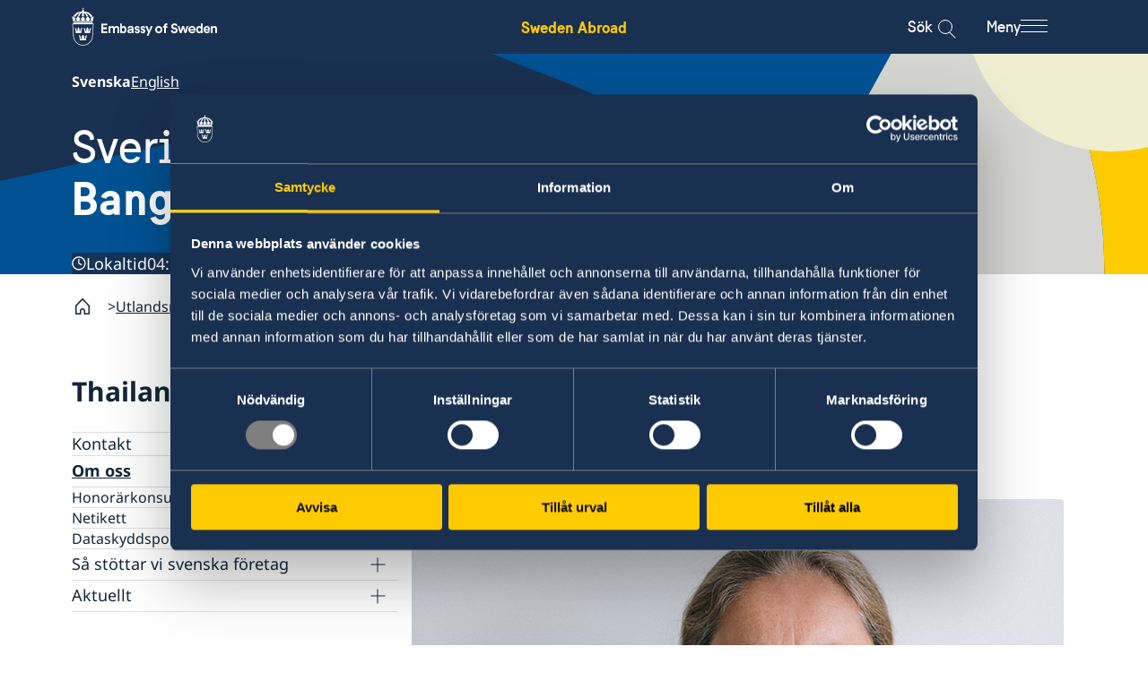

--- FILE ---
content_type: text/html; charset=utf-8
request_url: https://www.swedenabroad.se/sv/utlandsmyndigheter/thailand-bangkok/om-oss/
body_size: 17302
content:


<!DOCTYPE html>
<html lang="sv" class="sv">

<head>
    <meta charset="UTF-8">
    <title>Om oss - Sweden Abroad</title>

    <link rel="icon" href="/ClientResources/Favicons/favicon.ico">

    <link rel="apple-touch-icon-precomposed" sizes="57x57" href="/ClientResources/Favicons/apple-touch-icon-57x57.png" />
<link rel="apple-touch-icon-precomposed" sizes="114x114" href="/ClientResources/Favicons/apple-touch-icon-114x114.png" />
<link rel="apple-touch-icon-precomposed" sizes="72x72" href="/ClientResources/Favicons/apple-touch-icon-72x72.png" />
<link rel="apple-touch-icon-precomposed" sizes="144x144" href="/ClientResources/Favicons/apple-touch-icon-144x144.png" />
<link rel="apple-touch-icon-precomposed" sizes="60x60" href="/ClientResources/Favicons/apple-touch-icon-60x60.png" />
<link rel="apple-touch-icon-precomposed" sizes="120x120" href="/ClientResources/Favicons/apple-touch-icon-120x120.png" />
<link rel="apple-touch-icon-precomposed" sizes="76x76" href="/ClientResources/Favicons/apple-touch-icon-76x76.png" />
<link rel="apple-touch-icon-precomposed" sizes="152x152" href="/ClientResources/Favicons/apple-touch-icon-152x152.png" />
<link rel="icon" type="image/png" href="/ClientResources/Favicons/favicon-196x196.png" sizes="196x196" />
<link rel="icon" type="image/png" href="/ClientResources/Favicons/favicon-96x96.png" sizes="96x96" />
<link rel="icon" type="image/png" href="/ClientResources/Favicons/favicon-32x32.png" sizes="32x32" />
<link rel="icon" type="image/png" href="/ClientResources/Favicons/favicon-16x16.png" sizes="16x16" />
<link rel="icon" type="image/png" href="/ClientResources/Favicons/favicon-128.png" sizes="128x128" />
<meta name="application-name" content="Sweden Abroad" />
<meta name="theme-color" content="#FECB00" />
<meta name="msapplication-TileColor" content="#FECB00" />
<meta name="msapplication-TileImage" content="~/ClientResources/Favicons/mstile-144x144.png" />
<meta name="msapplication-square70x70logo" content="~/ClientResources/Favicons/mstile-70x70.png" />
<meta name="msapplication-square150x150logo" content="~/ClientResources/Favicons/mstile-150x150.png" />
<meta name="msapplication-wide310x150logo" content="~/ClientResources/Favicons/mstile-310x150.png" />
<meta name="msapplication-square310x310logo" content="~/ClientResources/Favicons/mstile-310x310.png" />


        <meta name="description">

    

    
        <link rel="stylesheet" href="/main.css?v=Id6yN_S6pd-saYld17v9KjI9ssH6dLDcJtEamNQPjPw" />
        <link rel="stylesheet" href="/deferred.css" media="print" onload="this.media='all'">
        <noscript>
            <link rel="stylesheet" href="/deferred.css">
        </noscript>
    

    <meta name="viewport" content="width=device-width, initial-scale=1.0">
    
    
    <script>
        window.dataLayer = window.dataLayer || [];
        window.dataLayer.push({
            'gtm.start': new Date().getTime(),
            event: 'gtm.js',
        });

        window.requestIdleCallback(() => {
            const gtmScript = document.createElement('script');
            gtmScript.async = true;
            gtmScript.src = 'https://www.googletagmanager.com/gtm.js?id=GTM-NSML9WF';
            document.head.appendChild(gtmScript);
        });
    </script>

    <link href="https://www.swedenabroad.se/en/embassies/thailand-bangkok/about-us/" hreflang="en" rel="alternate" /><link href="https://www.swedenabroad.se/sv/utlandsmyndigheter/thailand-bangkok/om-oss/" hreflang="sv" rel="alternate" />
    <link href="https://www.swedenabroad.se/sv/utlandsmyndigheter/thailand-bangkok/om-oss/" rel="canonical" />
    
    <meta property="og:image" content="https://www.swedenabroad.se/globalassets/metadata/swedenabroad_share_image.jpg">

<meta property="og:url" content="https://www.swedenabroad.se/sv/utlandsmyndigheter/thailand-bangkok/om-oss/">
    <meta property="og:title" content="Om oss">
    <meta property="og:site_name" content="Sweden Abroad">

    



    <meta name="twitter:image" content="https://www.swedenabroad.se/globalassets/metadata/swedenabroad_share_image.jpg"/>

    <script>
!function(T,l,y){var S=T.location,k="script",D="instrumentationKey",C="ingestionendpoint",I="disableExceptionTracking",E="ai.device.",b="toLowerCase",w="crossOrigin",N="POST",e="appInsightsSDK",t=y.name||"appInsights";(y.name||T[e])&&(T[e]=t);var n=T[t]||function(d){var g=!1,f=!1,m={initialize:!0,queue:[],sv:"5",version:2,config:d};function v(e,t){var n={},a="Browser";return n[E+"id"]=a[b](),n[E+"type"]=a,n["ai.operation.name"]=S&&S.pathname||"_unknown_",n["ai.internal.sdkVersion"]="javascript:snippet_"+(m.sv||m.version),{time:function(){var e=new Date;function t(e){var t=""+e;return 1===t.length&&(t="0"+t),t}return e.getUTCFullYear()+"-"+t(1+e.getUTCMonth())+"-"+t(e.getUTCDate())+"T"+t(e.getUTCHours())+":"+t(e.getUTCMinutes())+":"+t(e.getUTCSeconds())+"."+((e.getUTCMilliseconds()/1e3).toFixed(3)+"").slice(2,5)+"Z"}(),iKey:e,name:"Microsoft.ApplicationInsights."+e.replace(/-/g,"")+"."+t,sampleRate:100,tags:n,data:{baseData:{ver:2}}}}var h=d.url||y.src;if(h){function a(e){var t,n,a,i,r,o,s,c,u,p,l;g=!0,m.queue=[],f||(f=!0,t=h,s=function(){var e={},t=d.connectionString;if(t)for(var n=t.split(";"),a=0;a<n.length;a++){var i=n[a].split("=");2===i.length&&(e[i[0][b]()]=i[1])}if(!e[C]){var r=e.endpointsuffix,o=r?e.location:null;e[C]="https://"+(o?o+".":"")+"dc."+(r||"services.visualstudio.com")}return e}(),c=s[D]||d[D]||"",u=s[C],p=u?u+"/v2/track":d.endpointUrl,(l=[]).push((n="SDK LOAD Failure: Failed to load Application Insights SDK script (See stack for details)",a=t,i=p,(o=(r=v(c,"Exception")).data).baseType="ExceptionData",o.baseData.exceptions=[{typeName:"SDKLoadFailed",message:n.replace(/\./g,"-"),hasFullStack:!1,stack:n+"\nSnippet failed to load ["+a+"] -- Telemetry is disabled\nHelp Link: https://go.microsoft.com/fwlink/?linkid=2128109\nHost: "+(S&&S.pathname||"_unknown_")+"\nEndpoint: "+i,parsedStack:[]}],r)),l.push(function(e,t,n,a){var i=v(c,"Message"),r=i.data;r.baseType="MessageData";var o=r.baseData;return o.message='AI (Internal): 99 message:"'+("SDK LOAD Failure: Failed to load Application Insights SDK script (See stack for details) ("+n+")").replace(/\"/g,"")+'"',o.properties={endpoint:a},i}(0,0,t,p)),function(e,t){if(JSON){var n=T.fetch;if(n&&!y.useXhr)n(t,{method:N,body:JSON.stringify(e),mode:"cors"});else if(XMLHttpRequest){var a=new XMLHttpRequest;a.open(N,t),a.setRequestHeader("Content-type","application/json"),a.send(JSON.stringify(e))}}}(l,p))}function i(e,t){f||setTimeout(function(){!t&&m.core||a()},500)}var e=function(){var n=l.createElement(k);n.src=h;var e=y[w];return!e&&""!==e||"undefined"==n[w]||(n[w]=e),n.onload=i,n.onerror=a,n.onreadystatechange=function(e,t){"loaded"!==n.readyState&&"complete"!==n.readyState||i(0,t)},n}();y.ld<0?l.getElementsByTagName("head")[0].appendChild(e):setTimeout(function(){l.getElementsByTagName(k)[0].parentNode.appendChild(e)},y.ld||0)}try{m.cookie=l.cookie}catch(p){}function t(e){for(;e.length;)!function(t){m[t]=function(){var e=arguments;g||m.queue.push(function(){m[t].apply(m,e)})}}(e.pop())}var n="track",r="TrackPage",o="TrackEvent";t([n+"Event",n+"PageView",n+"Exception",n+"Trace",n+"DependencyData",n+"Metric",n+"PageViewPerformance","start"+r,"stop"+r,"start"+o,"stop"+o,"addTelemetryInitializer","setAuthenticatedUserContext","clearAuthenticatedUserContext","flush"]),m.SeverityLevel={Verbose:0,Information:1,Warning:2,Error:3,Critical:4};var s=(d.extensionConfig||{}).ApplicationInsightsAnalytics||{};if(!0!==d[I]&&!0!==s[I]){var c="onerror";t(["_"+c]);var u=T[c];T[c]=function(e,t,n,a,i){var r=u&&u(e,t,n,a,i);return!0!==r&&m["_"+c]({message:e,url:t,lineNumber:n,columnNumber:a,error:i}),r},d.autoExceptionInstrumented=!0}return m}(y.cfg);function a(){y.onInit&&y.onInit(n)}(T[t]=n).queue&&0===n.queue.length?(n.queue.push(a),n.trackPageView({})):a()}(window,document,{src: "https://js.monitor.azure.com/scripts/b/ai.2.gbl.min.js", crossOrigin: "anonymous", cfg: { instrumentationKey:'16f5fd3a-b1e2-412a-9b2e-b7c6fd2e7784', disableCookiesUsage: false }});
</script>

</head>

<body class="pagetype-articlepage">
    
    <!-- Google Tag Manager (noscript) -->
    <noscript>
        <iframe src="https://www.googletagmanager.com/ns.html?id=GTM-NSML9WF" height="0" width="0" style="display:none;visibility:hidden"></iframe>
    </noscript>
    <!-- End Google Tag Manager (noscript) -->

    
    
    

    
<div class="header__top">
    <div class="container">
        <div class="row">
            <div class="col-xs-12">
                <div class="header__top__content">
                    <a class="header__top__content__sa-link"
                        aria-label="Sweden Abroad - Embassy of Sweden"
                        href="/sv/">Sweden Abroad</a>
                </div>
            </div>
        </div>
    </div>
</div>


<div class="header background-section background-section--dawn-blue">
    <a class="header__skip-link" href="#hero" tabindex="1">G&#xE5; till inneh&#xE5;ll</a>
    <div class="container">
        <div class="row">
            <div class="col-xs-12">
                <div class="header__main">

                    <a href="/sv/" class="header__main__logo"
                        aria-label="Sweden Abroad - Embassy of Sweden">
                        <i aria-hidden="true" class="header__main__logo__icon sa-icon-embassy-of-sweden"></i>
                    </a>

                    <div class="header__main__sa-link">
                        <a class="header__main__sa-link__link"
                            aria-label="Sweden Abroad - Embassy of Sweden"
                            href="/sv/">Sweden Abroad</a>
                    </div>

                    <div class="header__main__actions">
                        <button class="search-icon__button" data-search-button>

                            <span class="search-icon__label">S&#xF6;k</span>

                            <div class="menu-search-icon" aria-label="Open search modal">
                                <div class="search-button">
                                    <div class="search-icon">
                                    </div>
                                </div>
                            </div>
                        </button>

                        <button class="menu-icon__button" id="mainNavigationButton" aria-expanded="false"
                            aria-controls="mainNavigation" data-menu-button>

                            <span class="menu-icon__label">Meny</span>

                            <span class="menu-icon" aria-label="Open menu modal">
                                <span class="menu-icon__bar"></span>
                                <span class="menu-icon__bar"></span>
                                <span class="menu-icon__bar"></span>
                            </span>
                        </button>
                    </div>

                </div>
            </div>
        </div>
    </div>

    <div class="main-navigation-container main-navigation-container--hidden background-section background-section--winter-grey-light"
        id="mainNavigationContainer" aria-labelledby="mainNavigationButton">
        <div class="container">
            <div class="main-navigation-container__content">
                
    <div class="custom-main-menu">
    
<div class="block menuitemgroupblock col-xxl-12 col-xl-12 col-lg-12 col-md-12 col-sm-12 col-xs-12 displaymode-full">
<ul class="menu-item-group-block" lang="sv">
            <li class="menu-item-group-block__main">
                <a class="menu-item-group-block__main__link link-arrow" href="/sv/utlandsmyndigheter/">Lista &#xF6;ver ambassader och konsulat</a>
            </li>


</ul>


</div><div class="block menuitemgroupblock col-xxl-12 col-xl-12 col-lg-12 col-md-12 col-sm-12 col-xs-12 displaymode-full">
<ul class="menu-item-group-block" lang="sv">
            <li class="menu-item-group-block__main">
                <a class="menu-item-group-block__main__link link-arrow" href="/sv/svensklistan/">Svensklistan</a>
            </li>


</ul>


</div><div class="block menuitemgroupblock col-xxl-12 col-xl-12 col-lg-12 col-md-12 col-sm-12 col-xs-12 displaymode-full">
<ul class="menu-item-group-block" lang="sv">
            <li class="menu-item-group-block__main">
                <a class="menu-item-group-block__main__link link-arrow" href="https://www.regeringen.se/uds-reseinformation/ud-resklar/">UD Resklar - p&#xE5; regeringen.se</a>
            </li>


</ul>


</div><div class="block menuitemgroupblock col-xxl-12 col-xl-12 col-lg-12 col-md-12 col-sm-12 col-xs-12 displaymode-full">
<ul class="menu-item-group-block" lang="sv">

            <li class="menu-item-group-block__sub">
                <a href="/sv/om-cookies/" class="menu-item-group-block__sub__link">Om cookies
                </a>
            </li>
            <li class="menu-item-group-block__sub">
                <a href="/sv/dataskyddspolicy/" class="menu-item-group-block__sub__link">Dataskyddspolicy
                </a>
            </li>
            <li class="menu-item-group-block__sub">
                <a href="/sv/tillg%C3%A4nglighetsredog%C3%B6relse/" class="menu-item-group-block__sub__link">Tillg&#xE4;nglighetsredog&#xF6;relse
                </a>
            </li>

</ul>


</div>
</div>

                
<div class="menu" data-menu>
    <div class="menu__wrapper" data-multilevel-accordion data-open-on-mobile="true">
            <div class="menu__item menu__item__first-level ">
                <h2 class="menu__title">
                    <a class="menu__title__link" href=/sv/om-utlandet-f%C3%B6r-svenska-medborgare/>F&#xF6;r svenskar</a>
                </h2>
                    <button data-toggle-button-mobile class="first-menu-button" aria-expanded="true">
                        <span class="plus">
                            <span class="horizontal"></span>
                            <span class="vertical"></span>
                        </span>
                    </button>
            </div>
            <ul class="level-0 menu__list" data-level="0" js-menu-list>
            <li class="menu__list__item">
                <div class="menu__item " >
                    <a href=/sv/om-utlandet-f%C3%B6r-svenska-medborgare/kambodja/ aria-label="Kambodja - F&#xF6;r svenskar" class="menu__item__link">Kambodja</a>

                        <button data-toggle-button class="menu-button" aria-expanded="false">
                            <span class="plus">
                                <span class="horizontal"></span>
                                <span class="vertical"></span>
                            </span>
                        </button>
                </div>
                <ul class="level-1 menu__list" data-level="1">
            <li class="menu__list__item">
                <div class="menu__item " >
                    <a href=/sv/om-utlandet-f%C3%B6r-svenska-medborgare/kambodja/hj%C3%A4lp-till-svenskar-utomlands/ class="menu__item__link">Hj&#xE4;lp till svenskar i Kambodja</a>

                        <button data-toggle-button class="menu-button" aria-expanded="false">
                            <span class="plus">
                                <span class="horizontal"></span>
                                <span class="vertical"></span>
                            </span>
                        </button>
                </div>
                <ul class="level-2 menu__list" data-level="2">
            <li class="menu__list__item">
                <div class="menu__item " >
                    <a href=/sv/om-utlandet-f%C3%B6r-svenska-medborgare/kambodja/hj%C3%A4lp-till-svenskar-utomlands/r%C3%B6sta-utomlands/ class="menu__item__link">R&#xF6;sta  i Kambodja</a>

                </div>
                <ul class="level-3 menu__list" data-level="3">
                </ul>
            </li>
            <li class="menu__list__item">
                <div class="menu__item " >
                    <a href=/sv/om-utlandet-f%C3%B6r-svenska-medborgare/kambodja/hj%C3%A4lp-till-svenskar-utomlands/konsul%C3%A4r-service-till-svenskar-utomlands/ class="menu__item__link">Konsul&#xE4;r service till svenskar utomlands</a>

                </div>
                <ul class="level-3 menu__list" data-level="3">
                </ul>
            </li>
            <li class="menu__list__item">
                <div class="menu__item " >
                    <a href=/sv/om-utlandet-f%C3%B6r-svenska-medborgare/kambodja/hj%C3%A4lp-till-svenskar-utomlands/om-du-blir-sjuk-eller-skadar-dig-utomlands/ class="menu__item__link">Om du blir sjuk eller skadar dig utomlands</a>

                </div>
                <ul class="level-3 menu__list" data-level="3">
                </ul>
            </li>
            <li class="menu__list__item">
                <div class="menu__item " >
                    <a href=/sv/om-utlandet-f%C3%B6r-svenska-medborgare/kambodja/hj%C3%A4lp-till-svenskar-utomlands/larmcentraler/ class="menu__item__link">Larmcentraler</a>

                </div>
                <ul class="level-3 menu__list" data-level="3">
                </ul>
            </li>
            <li class="menu__list__item">
                <div class="menu__item " >
                    <a href=/sv/om-utlandet-f%C3%B6r-svenska-medborgare/kambodja/hj%C3%A4lp-till-svenskar-utomlands/frihetsber%C3%B6vad-i-utlandet/ class="menu__item__link">Frihetsber&#xF6;vad i utlandet</a>

                </div>
                <ul class="level-3 menu__list" data-level="3">
                </ul>
            </li>
            <li class="menu__list__item">
                <div class="menu__item " >
                    <a href=/sv/om-utlandet-f%C3%B6r-svenska-medborgare/kambodja/hj%C3%A4lp-till-svenskar-utomlands/bosatt-utomlands/ class="menu__item__link">Bosatt utomlands</a>

                </div>
                <ul class="level-3 menu__list" data-level="3">
                </ul>
            </li>
            <li class="menu__list__item">
                <div class="menu__item " >
                    <a href=/sv/om-utlandet-f%C3%B6r-svenska-medborgare/kambodja/hj%C3%A4lp-till-svenskar-utomlands/d%C3%B6dsfall-utomlands/ class="menu__item__link">D&#xF6;dsfall utomlands</a>

                </div>
                <ul class="level-3 menu__list" data-level="3">
                </ul>
            </li>
            <li class="menu__list__item">
                <div class="menu__item " >
                    <a href=/sv/om-utlandet-f%C3%B6r-svenska-medborgare/kambodja/hj%C3%A4lp-till-svenskar-utomlands/efterlevandepension/ class="menu__item__link">Efterlevandepension</a>

                </div>
                <ul class="level-3 menu__list" data-level="3">
                </ul>
            </li>
            <li class="menu__list__item">
                <div class="menu__item " >
                    <a href=/sv/om-utlandet-f%C3%B6r-svenska-medborgare/kambodja/hj%C3%A4lp-till-svenskar-utomlands/advokatlista/ class="menu__item__link">Advokatlista</a>

                </div>
                <ul class="level-3 menu__list" data-level="3">
                </ul>
            </li>
            <li class="menu__list__item">
                <div class="menu__item " >
                    <a href=/sv/om-utlandet-f%C3%B6r-svenska-medborgare/kambodja/hj%C3%A4lp-till-svenskar-utomlands/avgifter/ class="menu__item__link">Avgifter</a>

                </div>
                <ul class="level-3 menu__list" data-level="3">
                </ul>
            </li>
                </ul>
            </li>
            <li class="menu__list__item">
                <div class="menu__item " >
                    <a href=/sv/om-utlandet-f%C3%B6r-svenska-medborgare/kambodja/reseinformation/ class="menu__item__link">Reseinformation Kambodja</a>

                        <button data-toggle-button class="menu-button" aria-expanded="false">
                            <span class="plus">
                                <span class="horizontal"></span>
                                <span class="vertical"></span>
                            </span>
                        </button>
                </div>
                <ul class="level-2 menu__list" data-level="2">
            <li class="menu__list__item">
                <div class="menu__item " >
                    <a href=/sv/om-utlandet-f%C3%B6r-svenska-medborgare/kambodja/reseinformation/ambassadens-reseinformation/ class="menu__item__link">Reseinformation Kambodja</a>

                </div>
                <ul class="level-3 menu__list" data-level="3">
                </ul>
            </li>
                </ul>
            </li>
            <li class="menu__list__item">
                <div class="menu__item " >
                    <a href=/sv/om-utlandet-f%C3%B6r-svenska-medborgare/kambodja/pass-utomlands/ class="menu__item__link">Passverksamhet i Kambodja</a>

                </div>
                <ul class="level-2 menu__list" data-level="2">
                </ul>
            </li>
            <li class="menu__list__item">
                <div class="menu__item " >
                    <a href=/sv/om-utlandet-f%C3%B6r-svenska-medborgare/kambodja/samordningsnummer/ class="menu__item__link">Samordningsnummer</a>

                </div>
                <ul class="level-2 menu__list" data-level="2">
                </ul>
            </li>
            <li class="menu__list__item">
                <div class="menu__item " >
                    <a href=/sv/om-utlandet-f%C3%B6r-svenska-medborgare/kambodja/service-f%C3%B6r-svenska-f%C3%B6retag/ class="menu__item__link">Service f&#xF6;r svenska f&#xF6;retag</a>

                        <button data-toggle-button class="menu-button" aria-expanded="false">
                            <span class="plus">
                                <span class="horizontal"></span>
                                <span class="vertical"></span>
                            </span>
                        </button>
                </div>
                <ul class="level-2 menu__list" data-level="2">
            <li class="menu__list__item">
                <div class="menu__item " >
                    <a href=/sv/om-utlandet-f%C3%B6r-svenska-medborgare/kambodja/service-f%C3%B6r-svenska-f%C3%B6retag/handel-med-utlandet/ class="menu__item__link">Handel med utlandet</a>

                </div>
                <ul class="level-3 menu__list" data-level="3">
                </ul>
            </li>
                </ul>
            </li>
            <li class="menu__list__item">
                <div class="menu__item " >
                    <a href=/sv/om-utlandet-f%C3%B6r-svenska-medborgare/kambodja/utvecklingssamarbete/ class="menu__item__link">Utvecklingssamarbete</a>

                </div>
                <ul class="level-2 menu__list" data-level="2">
                </ul>
            </li>
                </ul>
            </li>
            <li class="menu__list__item">
                <div class="menu__item " >
                    <a href=/sv/om-utlandet-f%C3%B6r-svenska-medborgare/laos/ aria-label="Laos - F&#xF6;r svenskar" class="menu__item__link">Laos</a>

                        <button data-toggle-button class="menu-button" aria-expanded="false">
                            <span class="plus">
                                <span class="horizontal"></span>
                                <span class="vertical"></span>
                            </span>
                        </button>
                </div>
                <ul class="level-1 menu__list" data-level="1">
            <li class="menu__list__item">
                <div class="menu__item " >
                    <a href=/sv/om-utlandet-f%C3%B6r-svenska-medborgare/laos/hj%C3%A4lp-till-svenskar-utomlands/ class="menu__item__link">Hj&#xE4;lp till svenskar i Laos</a>

                        <button data-toggle-button class="menu-button" aria-expanded="false">
                            <span class="plus">
                                <span class="horizontal"></span>
                                <span class="vertical"></span>
                            </span>
                        </button>
                </div>
                <ul class="level-2 menu__list" data-level="2">
            <li class="menu__list__item">
                <div class="menu__item " >
                    <a href=/sv/om-utlandet-f%C3%B6r-svenska-medborgare/laos/hj%C3%A4lp-till-svenskar-utomlands/r%C3%B6sta-utomlands/ class="menu__item__link">R&#xF6;sta i Laos</a>

                </div>
                <ul class="level-3 menu__list" data-level="3">
                </ul>
            </li>
            <li class="menu__list__item">
                <div class="menu__item " >
                    <a href=/sv/om-utlandet-f%C3%B6r-svenska-medborgare/laos/hj%C3%A4lp-till-svenskar-utomlands/konsul%C3%A4r-service-till-svenskar-utomlands/ class="menu__item__link">Konsul&#xE4;r service till svenskar utomlands</a>

                </div>
                <ul class="level-3 menu__list" data-level="3">
                </ul>
            </li>
            <li class="menu__list__item">
                <div class="menu__item " >
                    <a href=/sv/om-utlandet-f%C3%B6r-svenska-medborgare/laos/hj%C3%A4lp-till-svenskar-utomlands/om-du-blir-sjuk-eller-skadar-dig-utomlands/ class="menu__item__link">Om du blir sjuk eller skadar dig utomlands</a>

                </div>
                <ul class="level-3 menu__list" data-level="3">
                </ul>
            </li>
            <li class="menu__list__item">
                <div class="menu__item " >
                    <a href=/sv/om-utlandet-f%C3%B6r-svenska-medborgare/laos/hj%C3%A4lp-till-svenskar-utomlands/larmcentraler/ class="menu__item__link">Larmcentraler</a>

                </div>
                <ul class="level-3 menu__list" data-level="3">
                </ul>
            </li>
            <li class="menu__list__item">
                <div class="menu__item " >
                    <a href=/sv/om-utlandet-f%C3%B6r-svenska-medborgare/laos/hj%C3%A4lp-till-svenskar-utomlands/frihetsber%C3%B6vad-i-utlandet/ class="menu__item__link">Frihetsber&#xF6;vad i utlandet</a>

                </div>
                <ul class="level-3 menu__list" data-level="3">
                </ul>
            </li>
            <li class="menu__list__item">
                <div class="menu__item " >
                    <a href=/sv/om-utlandet-f%C3%B6r-svenska-medborgare/laos/hj%C3%A4lp-till-svenskar-utomlands/bosatt-utomlands/ class="menu__item__link">Bosatt utomlands</a>

                </div>
                <ul class="level-3 menu__list" data-level="3">
                </ul>
            </li>
            <li class="menu__list__item">
                <div class="menu__item " >
                    <a href=/sv/om-utlandet-f%C3%B6r-svenska-medborgare/laos/hj%C3%A4lp-till-svenskar-utomlands/d%C3%B6dsfall-utomlands/ class="menu__item__link">D&#xF6;dsfall utomlands</a>

                </div>
                <ul class="level-3 menu__list" data-level="3">
                </ul>
            </li>
            <li class="menu__list__item">
                <div class="menu__item " >
                    <a href=/sv/om-utlandet-f%C3%B6r-svenska-medborgare/laos/hj%C3%A4lp-till-svenskar-utomlands/efterlevandepension/ class="menu__item__link">Efterlevandepension</a>

                </div>
                <ul class="level-3 menu__list" data-level="3">
                </ul>
            </li>
            <li class="menu__list__item">
                <div class="menu__item " >
                    <a href=/sv/om-utlandet-f%C3%B6r-svenska-medborgare/laos/hj%C3%A4lp-till-svenskar-utomlands/Advokatlista-Laos/ class="menu__item__link">Advokatlista</a>

                </div>
                <ul class="level-3 menu__list" data-level="3">
                </ul>
            </li>
            <li class="menu__list__item">
                <div class="menu__item " >
                    <a href=/sv/om-utlandet-f%C3%B6r-svenska-medborgare/laos/hj%C3%A4lp-till-svenskar-utomlands/avgifter/ class="menu__item__link">Avgifter</a>

                </div>
                <ul class="level-3 menu__list" data-level="3">
                </ul>
            </li>
            <li class="menu__list__item">
                <div class="menu__item " >
                    <a href=/sv/om-utlandet-f%C3%B6r-svenska-medborgare/laos/hj%C3%A4lp-till-svenskar-utomlands/gifta-sig-utomlands/ class="menu__item__link">Gifta sig utomlands</a>

                </div>
                <ul class="level-3 menu__list" data-level="3">
                </ul>
            </li>
                </ul>
            </li>
            <li class="menu__list__item">
                <div class="menu__item " >
                    <a href=/sv/om-utlandet-f%C3%B6r-svenska-medborgare/laos/reseinformation/ class="menu__item__link">Reseinformation</a>

                        <button data-toggle-button class="menu-button" aria-expanded="false">
                            <span class="plus">
                                <span class="horizontal"></span>
                                <span class="vertical"></span>
                            </span>
                        </button>
                </div>
                <ul class="level-2 menu__list" data-level="2">
            <li class="menu__list__item">
                <div class="menu__item " >
                    <a href=/sv/om-utlandet-f%C3%B6r-svenska-medborgare/laos/reseinformation/ambassaden-reseinformation/ class="menu__item__link">Reseinformation Laos</a>

                </div>
                <ul class="level-3 menu__list" data-level="3">
                </ul>
            </li>
            <li class="menu__list__item">
                <div class="menu__item " >
                    <a href=/sv/om-utlandet-f%C3%B6r-svenska-medborgare/laos/reseinformation/bli-en-barns%C3%A4ker-resen%C3%A4r/ class="menu__item__link">Bli en barns&#xE4;ker resen&#xE4;r!</a>

                </div>
                <ul class="level-3 menu__list" data-level="3">
                </ul>
            </li>
                </ul>
            </li>
            <li class="menu__list__item">
                <div class="menu__item " >
                    <a href=/sv/om-utlandet-f%C3%B6r-svenska-medborgare/laos/provisoriskt-pass/ class="menu__item__link">Passverksamhet i Laos</a>

                </div>
                <ul class="level-2 menu__list" data-level="2">
                </ul>
            </li>
            <li class="menu__list__item">
                <div class="menu__item " >
                    <a href=/sv/om-utlandet-f%C3%B6r-svenska-medborgare/laos/samordningsnummer/ class="menu__item__link">Samordningsnummer</a>

                </div>
                <ul class="level-2 menu__list" data-level="2">
                </ul>
            </li>
                </ul>
            </li>
            <li class="menu__list__item">
                <div class="menu__item " >
                    <a href=/sv/om-utlandet-f%C3%B6r-svenska-medborgare/myanmar/ aria-label="Myanmar - F&#xF6;r svenskar" class="menu__item__link">Myanmar</a>

                        <button data-toggle-button class="menu-button" aria-expanded="false">
                            <span class="plus">
                                <span class="horizontal"></span>
                                <span class="vertical"></span>
                            </span>
                        </button>
                </div>
                <ul class="level-1 menu__list" data-level="1">
            <li class="menu__list__item">
                <div class="menu__item " >
                    <a href=/sv/om-utlandet-f%C3%B6r-svenska-medborgare/myanmar/hj%C3%A4lp-till-svenskar-utomlands/ class="menu__item__link">Hj&#xE4;lp till svenskar i Myanmar</a>

                        <button data-toggle-button class="menu-button" aria-expanded="false">
                            <span class="plus">
                                <span class="horizontal"></span>
                                <span class="vertical"></span>
                            </span>
                        </button>
                </div>
                <ul class="level-2 menu__list" data-level="2">
            <li class="menu__list__item">
                <div class="menu__item " >
                    <a href=/sv/om-utlandet-f%C3%B6r-svenska-medborgare/myanmar/hj%C3%A4lp-till-svenskar-utomlands/r%C3%B6sta-utomlands/ class="menu__item__link">R&#xF6;sta i Myanmar</a>

                </div>
                <ul class="level-3 menu__list" data-level="3">
                </ul>
            </li>
            <li class="menu__list__item">
                <div class="menu__item " >
                    <a href=/sv/om-utlandet-f%C3%B6r-svenska-medborgare/myanmar/hj%C3%A4lp-till-svenskar-utomlands/konsul%C3%A4r-service-till-svenskar-utomlands/ class="menu__item__link">Konsul&#xE4;r service till svenskar utomlands</a>

                </div>
                <ul class="level-3 menu__list" data-level="3">
                </ul>
            </li>
            <li class="menu__list__item">
                <div class="menu__item " >
                    <a href=/sv/om-utlandet-f%C3%B6r-svenska-medborgare/myanmar/hj%C3%A4lp-till-svenskar-utomlands/om-du-blir-sjuk-eller-skadar-dig-utomlands/ class="menu__item__link">Om du blir sjuk eller skadar dig utomlands</a>

                </div>
                <ul class="level-3 menu__list" data-level="3">
                </ul>
            </li>
            <li class="menu__list__item">
                <div class="menu__item " >
                    <a href=/sv/om-utlandet-f%C3%B6r-svenska-medborgare/myanmar/hj%C3%A4lp-till-svenskar-utomlands/larmcentraler/ class="menu__item__link">Larmcentraler</a>

                </div>
                <ul class="level-3 menu__list" data-level="3">
                </ul>
            </li>
            <li class="menu__list__item">
                <div class="menu__item " >
                    <a href=/sv/om-utlandet-f%C3%B6r-svenska-medborgare/myanmar/hj%C3%A4lp-till-svenskar-utomlands/frihetsber%C3%B6vad-i-utlandet/ class="menu__item__link">Frihetsber&#xF6;vad i utlandet</a>

                </div>
                <ul class="level-3 menu__list" data-level="3">
                </ul>
            </li>
            <li class="menu__list__item">
                <div class="menu__item " >
                    <a href=/sv/om-utlandet-f%C3%B6r-svenska-medborgare/myanmar/hj%C3%A4lp-till-svenskar-utomlands/bosatt-utomlands/ class="menu__item__link">Bosatt utomlands</a>

                </div>
                <ul class="level-3 menu__list" data-level="3">
                </ul>
            </li>
            <li class="menu__list__item">
                <div class="menu__item " >
                    <a href=/sv/om-utlandet-f%C3%B6r-svenska-medborgare/myanmar/hj%C3%A4lp-till-svenskar-utomlands/d%C3%B6dsfall-utomlands/ class="menu__item__link">D&#xF6;dsfall utomlands</a>

                </div>
                <ul class="level-3 menu__list" data-level="3">
                </ul>
            </li>
            <li class="menu__list__item">
                <div class="menu__item " >
                    <a href=/sv/om-utlandet-f%C3%B6r-svenska-medborgare/myanmar/hj%C3%A4lp-till-svenskar-utomlands/efterlevandepension/ class="menu__item__link">Efterlevandepension</a>

                </div>
                <ul class="level-3 menu__list" data-level="3">
                </ul>
            </li>
            <li class="menu__list__item">
                <div class="menu__item " >
                    <a href=/sv/om-utlandet-f%C3%B6r-svenska-medborgare/myanmar/hj%C3%A4lp-till-svenskar-utomlands/Advokatlista-Myanmar/ class="menu__item__link">Advokatlista</a>

                </div>
                <ul class="level-3 menu__list" data-level="3">
                </ul>
            </li>
            <li class="menu__list__item">
                <div class="menu__item " >
                    <a href=/sv/om-utlandet-f%C3%B6r-svenska-medborgare/myanmar/hj%C3%A4lp-till-svenskar-utomlands/avgifter/ class="menu__item__link">Avgifter</a>

                </div>
                <ul class="level-3 menu__list" data-level="3">
                </ul>
            </li>
                </ul>
            </li>
            <li class="menu__list__item">
                <div class="menu__item " >
                    <a href=/sv/om-utlandet-f%C3%B6r-svenska-medborgare/myanmar/reseinformation/ class="menu__item__link">Reseinformation</a>

                        <button data-toggle-button class="menu-button" aria-expanded="false">
                            <span class="plus">
                                <span class="horizontal"></span>
                                <span class="vertical"></span>
                            </span>
                        </button>
                </div>
                <ul class="level-2 menu__list" data-level="2">
            <li class="menu__list__item">
                <div class="menu__item " >
                    <a href=/sv/om-utlandet-f%C3%B6r-svenska-medborgare/myanmar/reseinformation/ambassadens-reseinformation/ class="menu__item__link">Reseinformation Myanmar</a>

                </div>
                <ul class="level-3 menu__list" data-level="3">
                </ul>
            </li>
                </ul>
            </li>
            <li class="menu__list__item">
                <div class="menu__item " >
                    <a href=/sv/om-utlandet-f%C3%B6r-svenska-medborgare/myanmar/ambassadens-sektionskontor-i-yangon/ class="menu__item__link">Ambassadens sektionskansli i Yangon</a>

                </div>
                <ul class="level-2 menu__list" data-level="2">
                </ul>
            </li>
            <li class="menu__list__item">
                <div class="menu__item " >
                    <a href=/sv/om-utlandet-f%C3%B6r-svenska-medborgare/myanmar/utvecklingssamarbete/ class="menu__item__link">Honor&#xE4;rkonsulatet i Yangon</a>

                </div>
                <ul class="level-2 menu__list" data-level="2">
                </ul>
            </li>
            <li class="menu__list__item">
                <div class="menu__item " >
                    <a href=/sv/om-utlandet-f%C3%B6r-svenska-medborgare/myanmar/pass-utomlands2/ class="menu__item__link">Passverksamhet i Myanmar</a>

                </div>
                <ul class="level-2 menu__list" data-level="2">
                </ul>
            </li>
            <li class="menu__list__item">
                <div class="menu__item " >
                    <a href=/sv/om-utlandet-f%C3%B6r-svenska-medborgare/myanmar/samordningsnummer/ class="menu__item__link">Samordningsnummer</a>

                </div>
                <ul class="level-2 menu__list" data-level="2">
                </ul>
            </li>
                </ul>
            </li>
            <li class="menu__list__item">
                <div class="menu__item " >
                    <a href=/sv/om-utlandet-f%C3%B6r-svenska-medborgare/taiwan/ aria-label="Taiwan - F&#xF6;r svenskar" class="menu__item__link">Taiwan</a>

                        <button data-toggle-button class="menu-button" aria-expanded="false">
                            <span class="plus">
                                <span class="horizontal"></span>
                                <span class="vertical"></span>
                            </span>
                        </button>
                </div>
                <ul class="level-1 menu__list" data-level="1">
            <li class="menu__list__item">
                <div class="menu__item " >
                    <a href=/sv/om-utlandet-f%C3%B6r-svenska-medborgare/taiwan/hj%C3%A4lp-till-svenskar-utomlands/ class="menu__item__link">Hj&#xE4;lp till svenskar i Taiwan</a>

                        <button data-toggle-button class="menu-button" aria-expanded="false">
                            <span class="plus">
                                <span class="horizontal"></span>
                                <span class="vertical"></span>
                            </span>
                        </button>
                </div>
                <ul class="level-2 menu__list" data-level="2">
            <li class="menu__list__item">
                <div class="menu__item " >
                    <a href=/sv/om-utlandet-f%C3%B6r-svenska-medborgare/taiwan/hj%C3%A4lp-till-svenskar-utomlands/r%C3%B6sta-utomlands/ class="menu__item__link">R&#xF6;sta i Taiwan</a>

                </div>
                <ul class="level-3 menu__list" data-level="3">
                </ul>
            </li>
            <li class="menu__list__item">
                <div class="menu__item " >
                    <a href=/sv/om-utlandet-f%C3%B6r-svenska-medborgare/taiwan/hj%C3%A4lp-till-svenskar-utomlands/konsul%C3%A4r-service-till-svenskar-utomlands/ class="menu__item__link">Konsul&#xE4;r service till svenskar utomlands</a>

                </div>
                <ul class="level-3 menu__list" data-level="3">
                </ul>
            </li>
            <li class="menu__list__item">
                <div class="menu__item " >
                    <a href=/sv/om-utlandet-f%C3%B6r-svenska-medborgare/taiwan/hj%C3%A4lp-till-svenskar-utomlands/om-du-blir-sjuk-eller-skadar-dig-utomlands/ class="menu__item__link">Om du blir sjuk eller skadar dig utomlands</a>

                </div>
                <ul class="level-3 menu__list" data-level="3">
                </ul>
            </li>
            <li class="menu__list__item">
                <div class="menu__item " >
                    <a href=/sv/om-utlandet-f%C3%B6r-svenska-medborgare/taiwan/hj%C3%A4lp-till-svenskar-utomlands/larmcentraler/ class="menu__item__link">Larmcentraler</a>

                </div>
                <ul class="level-3 menu__list" data-level="3">
                </ul>
            </li>
            <li class="menu__list__item">
                <div class="menu__item " >
                    <a href=/sv/om-utlandet-f%C3%B6r-svenska-medborgare/taiwan/hj%C3%A4lp-till-svenskar-utomlands/frihetsber%C3%B6vad-i-utlandet/ class="menu__item__link">Frihetsber&#xF6;vad i utlandet</a>

                </div>
                <ul class="level-3 menu__list" data-level="3">
                </ul>
            </li>
            <li class="menu__list__item">
                <div class="menu__item " >
                    <a href=/sv/om-utlandet-f%C3%B6r-svenska-medborgare/taiwan/hj%C3%A4lp-till-svenskar-utomlands/bosatt-utomlands/ class="menu__item__link">Bosatt utomlands</a>

                </div>
                <ul class="level-3 menu__list" data-level="3">
                </ul>
            </li>
            <li class="menu__list__item">
                <div class="menu__item " >
                    <a href=/sv/om-utlandet-f%C3%B6r-svenska-medborgare/taiwan/hj%C3%A4lp-till-svenskar-utomlands/d%C3%B6dsfall-utomlands/ class="menu__item__link">D&#xF6;dsfall utomlands</a>

                </div>
                <ul class="level-3 menu__list" data-level="3">
                </ul>
            </li>
            <li class="menu__list__item">
                <div class="menu__item " >
                    <a href=/sv/om-utlandet-f%C3%B6r-svenska-medborgare/taiwan/hj%C3%A4lp-till-svenskar-utomlands/efterlevandepension/ class="menu__item__link">Efterlevandepension</a>

                </div>
                <ul class="level-3 menu__list" data-level="3">
                </ul>
            </li>
            <li class="menu__list__item">
                <div class="menu__item " >
                    <a href=/sv/om-utlandet-f%C3%B6r-svenska-medborgare/taiwan/hj%C3%A4lp-till-svenskar-utomlands/vigsel-inf%C3%B6r-lokala-myndigheter-i-taiwan/ class="menu__item__link">Vigsel inf&#xF6;r lokala myndigheter p&#xE5; Taiwan</a>

                </div>
                <ul class="level-3 menu__list" data-level="3">
                </ul>
            </li>
            <li class="menu__list__item">
                <div class="menu__item " >
                    <a href=/sv/om-utlandet-f%C3%B6r-svenska-medborgare/taiwan/hj%C3%A4lp-till-svenskar-utomlands/Advokatlista-Taiwan/ class="menu__item__link">Advokatlista</a>

                </div>
                <ul class="level-3 menu__list" data-level="3">
                </ul>
            </li>
                </ul>
            </li>
            <li class="menu__list__item">
                <div class="menu__item " >
                    <a href=/sv/om-utlandet-f%C3%B6r-svenska-medborgare/taiwan/reseinformation/ class="menu__item__link">Reseinformation</a>

                        <button data-toggle-button class="menu-button" aria-expanded="false">
                            <span class="plus">
                                <span class="horizontal"></span>
                                <span class="vertical"></span>
                            </span>
                        </button>
                </div>
                <ul class="level-2 menu__list" data-level="2">
            <li class="menu__list__item">
                <div class="menu__item " >
                    <a href=/sv/om-utlandet-f%C3%B6r-svenska-medborgare/taiwan/reseinformation/ambassadens-reseinformation/ class="menu__item__link">Reseinformation Taiwan</a>

                </div>
                <ul class="level-3 menu__list" data-level="3">
                </ul>
            </li>
                </ul>
            </li>
            <li class="menu__list__item">
                <div class="menu__item " >
                    <a href=/sv/om-utlandet-f%C3%B6r-svenska-medborgare/taiwan/provisoriskt-pass/ class="menu__item__link">Passverksamhet p&#xE5; Taiwan</a>

                </div>
                <ul class="level-2 menu__list" data-level="2">
                </ul>
            </li>
            <li class="menu__list__item">
                <div class="menu__item " >
                    <a href=/sv/om-utlandet-f%C3%B6r-svenska-medborgare/taiwan/samordningsnummer/ class="menu__item__link">Samordningsnummer</a>

                </div>
                <ul class="level-2 menu__list" data-level="2">
                </ul>
            </li>
                </ul>
            </li>
            <li class="menu__list__item">
                <div class="menu__item " >
                    <a href=/sv/om-utlandet-f%C3%B6r-svenska-medborgare/thailand/ aria-label="Thailand - F&#xF6;r svenskar" class="menu__item__link">Thailand</a>

                        <button data-toggle-button class="menu-button" aria-expanded="false">
                            <span class="plus">
                                <span class="horizontal"></span>
                                <span class="vertical"></span>
                            </span>
                        </button>
                </div>
                <ul class="level-1 menu__list" data-level="1">
            <li class="menu__list__item">
                <div class="menu__item " >
                    <a href=/sv/om-utlandet-f%C3%B6r-svenska-medborgare/thailand/hj%C3%A4lp-till-svenskar-utomlands/ class="menu__item__link">Hj&#xE4;lp till svenskar i Thailand</a>

                        <button data-toggle-button class="menu-button" aria-expanded="false">
                            <span class="plus">
                                <span class="horizontal"></span>
                                <span class="vertical"></span>
                            </span>
                        </button>
                </div>
                <ul class="level-2 menu__list" data-level="2">
            <li class="menu__list__item">
                <div class="menu__item " >
                    <a href=/sv/om-utlandet-f%C3%B6r-svenska-medborgare/thailand/hj%C3%A4lp-till-svenskar-utomlands/r%C3%B6sta-utomlands/ class="menu__item__link">R&#xF6;sta i Thailand</a>

                </div>
                <ul class="level-3 menu__list" data-level="3">
                </ul>
            </li>
            <li class="menu__list__item">
                <div class="menu__item " >
                    <a href=/sv/om-utlandet-f%C3%B6r-svenska-medborgare/thailand/hj%C3%A4lp-till-svenskar-utomlands/konsul%C3%A4r-service-till-svenskar-utomlands/ class="menu__item__link">Konsul&#xE4;r service till svenskar utomlands</a>

                </div>
                <ul class="level-3 menu__list" data-level="3">
                </ul>
            </li>
            <li class="menu__list__item">
                <div class="menu__item " >
                    <a href=/sv/om-utlandet-f%C3%B6r-svenska-medborgare/thailand/hj%C3%A4lp-till-svenskar-utomlands/bosatt-utomlands/ class="menu__item__link">Bosatt utomlands</a>

                </div>
                <ul class="level-3 menu__list" data-level="3">
                </ul>
            </li>
            <li class="menu__list__item">
                <div class="menu__item " >
                    <a href=/sv/om-utlandet-f%C3%B6r-svenska-medborgare/thailand/hj%C3%A4lp-till-svenskar-utomlands/vigsel--%C3%A4ktenskap-i-thailand/ class="menu__item__link">Vigsel - &#xC4;ktenskap i Thailand</a>

                </div>
                <ul class="level-3 menu__list" data-level="3">
                </ul>
            </li>
            <li class="menu__list__item">
                <div class="menu__item " >
                    <a href=/sv/om-utlandet-f%C3%B6r-svenska-medborgare/thailand/hj%C3%A4lp-till-svenskar-utomlands/intyg-och-legaliseringar/ class="menu__item__link">Intyg och legaliseringar</a>

                </div>
                <ul class="level-3 menu__list" data-level="3">
                </ul>
            </li>
            <li class="menu__list__item">
                <div class="menu__item " >
                    <a href=/sv/om-utlandet-f%C3%B6r-svenska-medborgare/thailand/hj%C3%A4lp-till-svenskar-utomlands/tidsbokning-f%C3%B6r-bes%C3%B6k2/ class="menu__item__link">Tidsbokning f&#xF6;r expeditionsbes&#xF6;k (ej resehandling)</a>

                </div>
                <ul class="level-3 menu__list" data-level="3">
                </ul>
            </li>
            <li class="menu__list__item">
                <div class="menu__item " >
                    <a href=/sv/om-utlandet-f%C3%B6r-svenska-medborgare/thailand/hj%C3%A4lp-till-svenskar-utomlands/om-du-blir-sjuk-eller-skadar-dig-utomlands/ class="menu__item__link">Om du blir sjuk eller skadar dig utomlands</a>

                </div>
                <ul class="level-3 menu__list" data-level="3">
                </ul>
            </li>
            <li class="menu__list__item">
                <div class="menu__item " >
                    <a href=/sv/om-utlandet-f%C3%B6r-svenska-medborgare/thailand/hj%C3%A4lp-till-svenskar-utomlands/larmcentraler/ class="menu__item__link">Larmcentraler</a>

                </div>
                <ul class="level-3 menu__list" data-level="3">
                </ul>
            </li>
            <li class="menu__list__item">
                <div class="menu__item " >
                    <a href=/sv/om-utlandet-f%C3%B6r-svenska-medborgare/thailand/hj%C3%A4lp-till-svenskar-utomlands/frihetsber%C3%B6vad-i-utlandet/ class="menu__item__link">Frihetsber&#xF6;vad i utlandet</a>

                </div>
                <ul class="level-3 menu__list" data-level="3">
                </ul>
            </li>
            <li class="menu__list__item">
                <div class="menu__item " >
                    <a href=/sv/om-utlandet-f%C3%B6r-svenska-medborgare/thailand/hj%C3%A4lp-till-svenskar-utomlands/avgifter/ class="menu__item__link">Avgifter</a>

                </div>
                <ul class="level-3 menu__list" data-level="3">
                </ul>
            </li>
            <li class="menu__list__item">
                <div class="menu__item " >
                    <a href=/sv/om-utlandet-f%C3%B6r-svenska-medborgare/thailand/hj%C3%A4lp-till-svenskar-utomlands/d%C3%B6dsfall-utomlands/ class="menu__item__link">D&#xF6;dsfall utomlands</a>

                </div>
                <ul class="level-3 menu__list" data-level="3">
                </ul>
            </li>
            <li class="menu__list__item">
                <div class="menu__item " >
                    <a href=/sv/om-utlandet-f%C3%B6r-svenska-medborgare/thailand/hj%C3%A4lp-till-svenskar-utomlands/arv-i-internationella-situationer2/ class="menu__item__link">Arv i internationella situationer</a>

                </div>
                <ul class="level-3 menu__list" data-level="3">
                </ul>
            </li>
            <li class="menu__list__item">
                <div class="menu__item " >
                    <a href=/sv/om-utlandet-f%C3%B6r-svenska-medborgare/thailand/hj%C3%A4lp-till-svenskar-utomlands/efterlevandepension/ class="menu__item__link">Efterlevandepension</a>

                </div>
                <ul class="level-3 menu__list" data-level="3">
                </ul>
            </li>
            <li class="menu__list__item">
                <div class="menu__item " >
                    <a href=/sv/om-utlandet-f%C3%B6r-svenska-medborgare/thailand/hj%C3%A4lp-till-svenskar-utomlands/Advokatlista-Thailand/ class="menu__item__link">Advokatlista</a>

                </div>
                <ul class="level-3 menu__list" data-level="3">
                </ul>
            </li>
            <li class="menu__list__item">
                <div class="menu__item " >
                    <a href=/sv/om-utlandet-f%C3%B6r-svenska-medborgare/thailand/hj%C3%A4lp-till-svenskar-utomlands/adoption/ class="menu__item__link">Adoption</a>

                </div>
                <ul class="level-3 menu__list" data-level="3">
                </ul>
            </li>
                </ul>
            </li>
            <li class="menu__list__item">
                <div class="menu__item " >
                    <a href=/sv/om-utlandet-f%C3%B6r-svenska-medborgare/thailand/reseinformation/ class="menu__item__link">Reseinformation Thailand</a>

                        <button data-toggle-button class="menu-button" aria-expanded="false">
                            <span class="plus">
                                <span class="horizontal"></span>
                                <span class="vertical"></span>
                            </span>
                        </button>
                </div>
                <ul class="level-2 menu__list" data-level="2">
            <li class="menu__list__item">
                <div class="menu__item " >
                    <a href=/sv/om-utlandet-f%C3%B6r-svenska-medborgare/thailand/reseinformation/ambassadens-reseinformation/ class="menu__item__link">Reseinformation Thailand</a>

                </div>
                <ul class="level-3 menu__list" data-level="3">
                </ul>
            </li>
            <li class="menu__list__item">
                <div class="menu__item " >
                    <a href=/sv/om-utlandet-f%C3%B6r-svenska-medborgare/thailand/reseinformation/om-olyckan-%C3%A4r-framme/ class="menu__item__link">Om olyckan &#xE4;r framme</a>

                </div>
                <ul class="level-3 menu__list" data-level="3">
                </ul>
            </li>
            <li class="menu__list__item">
                <div class="menu__item " >
                    <a href=/sv/om-utlandet-f%C3%B6r-svenska-medborgare/thailand/reseinformation/bli-en-barns%C3%A4ker-resen%C3%A4r/ class="menu__item__link">Bli en barns&#xE4;ker resen&#xE4;r!</a>

                </div>
                <ul class="level-3 menu__list" data-level="3">
                </ul>
            </li>
                </ul>
            </li>
            <li class="menu__list__item">
                <div class="menu__item " >
                    <a href=/sv/om-utlandet-f%C3%B6r-svenska-medborgare/thailand/pass-nationellt-id-kort--provisoriskt-pass-och-samordningsnummer/ class="menu__item__link">Pass, nationellt id-kort,  provisoriskt pass och samordningsnummer</a>

                        <button data-toggle-button class="menu-button" aria-expanded="false">
                            <span class="plus">
                                <span class="horizontal"></span>
                                <span class="vertical"></span>
                            </span>
                        </button>
                </div>
                <ul class="level-2 menu__list" data-level="2">
            <li class="menu__list__item">
                <div class="menu__item " >
                    <a href=/sv/om-utlandet-f%C3%B6r-svenska-medborgare/thailand/pass-nationellt-id-kort--provisoriskt-pass-och-samordningsnummer/pass-utomlands/ class="menu__item__link">Pass, nationellt id-kort och provisoriskt pass i Thailand</a>

                </div>
                <ul class="level-3 menu__list" data-level="3">
                </ul>
            </li>
            <li class="menu__list__item">
                <div class="menu__item " >
                    <a href=/sv/om-utlandet-f%C3%B6r-svenska-medborgare/thailand/pass-nationellt-id-kort--provisoriskt-pass-och-samordningsnummer/samordningsnummer/ class="menu__item__link">Samordningsnummer</a>

                </div>
                <ul class="level-3 menu__list" data-level="3">
                </ul>
            </li>
            <li class="menu__list__item">
                <div class="menu__item " >
                    <a href=/sv/om-utlandet-f%C3%B6r-svenska-medborgare/thailand/pass-nationellt-id-kort--provisoriskt-pass-och-samordningsnummer/om-svenskt-medborgarskap/ class="menu__item__link">Om svenskt medborgarskap i Thailand</a>

                </div>
                <ul class="level-3 menu__list" data-level="3">
                </ul>
            </li>
                </ul>
            </li>
            <li class="menu__list__item">
                <div class="menu__item " >
                    <a href=/sv/om-utlandet-f%C3%B6r-svenska-medborgare/thailand/service-f%C3%B6r-svenska-f%C3%B6retag/ class="menu__item__link">Service f&#xF6;r svenska f&#xF6;retag</a>

                        <button data-toggle-button class="menu-button" aria-expanded="false">
                            <span class="plus">
                                <span class="horizontal"></span>
                                <span class="vertical"></span>
                            </span>
                        </button>
                </div>
                <ul class="level-2 menu__list" data-level="2">
            <li class="menu__list__item">
                <div class="menu__item " >
                    <a href=/sv/om-utlandet-f%C3%B6r-svenska-medborgare/thailand/service-f%C3%B6r-svenska-f%C3%B6retag/handel-med-utlandet/ class="menu__item__link">Handel med utlandet</a>

                </div>
                <ul class="level-3 menu__list" data-level="3">
                </ul>
            </li>
            <li class="menu__list__item">
                <div class="menu__item " >
                    <a href=/sv/om-utlandet-f%C3%B6r-svenska-medborgare/thailand/service-f%C3%B6r-svenska-f%C3%B6retag/investering-i-fastighet-i-thailand/ class="menu__item__link">Investering i fastighet i Thailand</a>

                </div>
                <ul class="level-3 menu__list" data-level="3">
                </ul>
            </li>
            <li class="menu__list__item">
                <div class="menu__item " >
                    <a href=/sv/om-utlandet-f%C3%B6r-svenska-medborgare/thailand/service-f%C3%B6r-svenska-f%C3%B6retag/h%C3%A5llbart-f%C3%B6retagande---csr/ class="menu__item__link">H&#xE5;llbart f&#xF6;retagande - CSR</a>

                </div>
                <ul class="level-3 menu__list" data-level="3">
                </ul>
            </li>
            <li class="menu__list__item">
                <div class="menu__item " >
                    <a href=/sv/om-utlandet-f%C3%B6r-svenska-medborgare/thailand/service-f%C3%B6r-svenska-f%C3%B6retag/anm%C3%A4la-handelshinder/ class="menu__item__link">Anm&#xE4;la handelshinder</a>

                </div>
                <ul class="level-3 menu__list" data-level="3">
                </ul>
            </li>
            <li class="menu__list__item">
                <div class="menu__item " >
                    <a href=/sv/om-utlandet-f%C3%B6r-svenska-medborgare/thailand/service-f%C3%B6r-svenska-f%C3%B6retag/business-climate-survey---thailand-2018/ class="menu__item__link">Business Climate Survey - Thailand 2025</a>

                </div>
                <ul class="level-3 menu__list" data-level="3">
                </ul>
            </li>
            <li class="menu__list__item">
                <div class="menu__item " >
                    <a href=/sv/om-utlandet-f%C3%B6r-svenska-medborgare/thailand/service-f%C3%B6r-svenska-f%C3%B6retag/legaliseringar/ class="menu__item__link">Legaliseringar</a>

                </div>
                <ul class="level-3 menu__list" data-level="3">
                </ul>
            </li>
                </ul>
            </li>
            <li class="menu__list__item">
                <div class="menu__item " >
                    <a href=/sv/om-utlandet-f%C3%B6r-svenska-medborgare/thailand/utvecklingssamarbete/ class="menu__item__link">Utvecklingssamarbete</a>

                        <button data-toggle-button class="menu-button" aria-expanded="false">
                            <span class="plus">
                                <span class="horizontal"></span>
                                <span class="vertical"></span>
                            </span>
                        </button>
                </div>
                <ul class="level-2 menu__list" data-level="2">
            <li class="menu__list__item">
                <div class="menu__item " >
                    <a href=/sv/om-utlandet-f%C3%B6r-svenska-medborgare/thailand/utvecklingssamarbete/utvecklingssamarbetet-i-asien/ class="menu__item__link">Regionala Utvecklingssamarbetet i Asien och Oceanien</a>

                </div>
                <ul class="level-3 menu__list" data-level="3">
                </ul>
            </li>
            <li class="menu__list__item">
                <div class="menu__item " >
                    <a href=/sv/om-utlandet-f%C3%B6r-svenska-medborgare/thailand/utvecklingssamarbete/utvecklingssamarbete-i-myanmar/ class="menu__item__link">Utvecklingssamarbete i Myanmar</a>

                </div>
                <ul class="level-3 menu__list" data-level="3">
                </ul>
            </li>
            <li class="menu__list__item">
                <div class="menu__item " >
                    <a href=/sv/om-utlandet-f%C3%B6r-svenska-medborgare/thailand/utvecklingssamarbete/korruption/ class="menu__item__link">Korruption och oegentligheter</a>

                </div>
                <ul class="level-3 menu__list" data-level="3">
                </ul>
            </li>
            <li class="menu__list__item">
                <div class="menu__item " >
                    <a href=/sv/om-utlandet-f%C3%B6r-svenska-medborgare/thailand/utvecklingssamarbete/utbildning/ class="menu__item__link">Open Aid</a>

                </div>
                <ul class="level-3 menu__list" data-level="3">
                </ul>
            </li>
                </ul>
            </li>
                </ul>
            </li>
            </ul>
            <div class="menu__item menu__item__first-level ">
                <h2 class="menu__title">
                    <a class="menu__title__link" href=/en/about-sweden-non-swedish-citizens/>For non-Swedes</a>
                </h2>
                    <button data-toggle-button-mobile class="first-menu-button" aria-expanded="true">
                        <span class="plus">
                            <span class="horizontal"></span>
                            <span class="vertical"></span>
                        </span>
                    </button>
            </div>
            <ul class="level-0 menu__list" data-level="0" js-menu-list>
            <li class="menu__list__item">
                <div class="menu__item " >
                    <a href=/en/about-sweden-non-swedish-citizens/cambodia/ aria-label="Cambodia - For non-Swedes" class="menu__item__link">Cambodia</a>

                        <button data-toggle-button class="menu-button" aria-expanded="false">
                            <span class="plus">
                                <span class="horizontal"></span>
                                <span class="vertical"></span>
                            </span>
                        </button>
                </div>
                <ul class="level-1 menu__list" data-level="1">
            <li class="menu__list__item">
                <div class="menu__item " >
                    <a href=/en/about-sweden-non-swedish-citizens/cambodia/business-and-trade-with-sweden/ class="menu__item__link">Business and trade with Sweden</a>

                        <button data-toggle-button class="menu-button" aria-expanded="false">
                            <span class="plus">
                                <span class="horizontal"></span>
                                <span class="vertical"></span>
                            </span>
                        </button>
                </div>
                <ul class="level-2 menu__list" data-level="2">
            <li class="menu__list__item">
                <div class="menu__item " >
                    <a href=/en/about-sweden-non-swedish-citizens/cambodia/business-and-trade-with-sweden/trade-with-sweden/ class="menu__item__link">Trade with Sweden</a>

                </div>
                <ul class="level-3 menu__list" data-level="3">
                </ul>
            </li>
            <li class="menu__list__item">
                <div class="menu__item " >
                    <a href=/en/about-sweden-non-swedish-citizens/cambodia/business-and-trade-with-sweden/business-anti-corruption-portal/ class="menu__item__link">Business Anti-Corruption Portal</a>

                </div>
                <ul class="level-3 menu__list" data-level="3">
                </ul>
            </li>
            <li class="menu__list__item">
                <div class="menu__item " >
                    <a href=/en/about-sweden-non-swedish-citizens/cambodia/business-and-trade-with-sweden/trade-between-sweden-and-cambodia/ class="menu__item__link">Trade between Sweden and Cambodia</a>

                </div>
                <ul class="level-3 menu__list" data-level="3">
                </ul>
            </li>
                </ul>
            </li>
            <li class="menu__list__item">
                <div class="menu__item " >
                    <a href=/en/about-sweden-non-swedish-citizens/cambodia/going-to-sweden/ class="menu__item__link">Going to Sweden</a>

                        <button data-toggle-button class="menu-button" aria-expanded="false">
                            <span class="plus">
                                <span class="horizontal"></span>
                                <span class="vertical"></span>
                            </span>
                        </button>
                </div>
                <ul class="level-2 menu__list" data-level="2">
            <li class="menu__list__item">
                <div class="menu__item " >
                    <a href=/en/about-sweden-non-swedish-citizens/cambodia/going-to-sweden/working-in-sweden/ class="menu__item__link">Working in Sweden</a>

                </div>
                <ul class="level-3 menu__list" data-level="3">
                </ul>
            </li>
            <li class="menu__list__item">
                <div class="menu__item " >
                    <a href=/en/about-sweden-non-swedish-citizens/cambodia/going-to-sweden/studying-in-sweden/ class="menu__item__link">Study in Sweden</a>

                </div>
                <ul class="level-3 menu__list" data-level="3">
                </ul>
            </li>
            <li class="menu__list__item">
                <div class="menu__item " >
                    <a href=/en/about-sweden-non-swedish-citizens/cambodia/going-to-sweden/visiting-sweden/ class="menu__item__link">Visiting Sweden</a>

                </div>
                <ul class="level-3 menu__list" data-level="3">
                </ul>
            </li>
            <li class="menu__list__item">
                <div class="menu__item " >
                    <a href=/en/about-sweden-non-swedish-citizens/cambodia/going-to-sweden/moving-to-someone-in-sweden/ class="menu__item__link">Moving to someone in Sweden</a>

                </div>
                <ul class="level-3 menu__list" data-level="3">
                </ul>
            </li>
            <li class="menu__list__item">
                <div class="menu__item " >
                    <a href=/en/about-sweden-non-swedish-citizens/cambodia/going-to-sweden/decision-and-residence-permit-card/ class="menu__item__link">Decision and residence permit card</a>

                </div>
                <ul class="level-3 menu__list" data-level="3">
                </ul>
            </li>
                </ul>
            </li>
            <li class="menu__list__item">
                <div class="menu__item " >
                    <a href=/en/about-sweden-non-swedish-citizens/cambodia/development-and-aid/ class="menu__item__link">Development and aid</a>

                </div>
                <ul class="level-2 menu__list" data-level="2">
                </ul>
            </li>
                </ul>
            </li>
            <li class="menu__list__item">
                <div class="menu__item " >
                    <a href=/en/about-sweden-non-swedish-citizens/laos/ aria-label="Laos - For non-Swedes" class="menu__item__link">Laos</a>

                        <button data-toggle-button class="menu-button" aria-expanded="false">
                            <span class="plus">
                                <span class="horizontal"></span>
                                <span class="vertical"></span>
                            </span>
                        </button>
                </div>
                <ul class="level-1 menu__list" data-level="1">
            <li class="menu__list__item">
                <div class="menu__item " >
                    <a href=/en/about-sweden-non-swedish-citizens/laos/sweden-in-laos/ class="menu__item__link">Sweden in Laos</a>

                </div>
                <ul class="level-2 menu__list" data-level="2">
                </ul>
            </li>
            <li class="menu__list__item">
                <div class="menu__item " >
                    <a href=/en/about-sweden-non-swedish-citizens/laos/going-to-sweden/ class="menu__item__link">Going to Sweden?</a>

                        <button data-toggle-button class="menu-button" aria-expanded="false">
                            <span class="plus">
                                <span class="horizontal"></span>
                                <span class="vertical"></span>
                            </span>
                        </button>
                </div>
                <ul class="level-2 menu__list" data-level="2">
            <li class="menu__list__item">
                <div class="menu__item " >
                    <a href=/en/about-sweden-non-swedish-citizens/laos/going-to-sweden/visiting-sweden/ class="menu__item__link">Visiting Sweden</a>

                </div>
                <ul class="level-3 menu__list" data-level="3">
                </ul>
            </li>
            <li class="menu__list__item">
                <div class="menu__item " >
                    <a href=/en/about-sweden-non-swedish-citizens/laos/going-to-sweden/moving-to-someone-in-sweden/ class="menu__item__link">Moving to someone in Sweden</a>

                </div>
                <ul class="level-3 menu__list" data-level="3">
                </ul>
            </li>
            <li class="menu__list__item">
                <div class="menu__item " >
                    <a href=/en/about-sweden-non-swedish-citizens/laos/going-to-sweden/working-in-sweden/ class="menu__item__link">Working in Sweden</a>

                </div>
                <ul class="level-3 menu__list" data-level="3">
                </ul>
            </li>
            <li class="menu__list__item">
                <div class="menu__item " >
                    <a href=/en/about-sweden-non-swedish-citizens/laos/going-to-sweden/study-in-sweden2/ class="menu__item__link">Study in Sweden</a>

                </div>
                <ul class="level-3 menu__list" data-level="3">
                </ul>
            </li>
                </ul>
            </li>
            <li class="menu__list__item">
                <div class="menu__item " >
                    <a href=/en/about-sweden-non-swedish-citizens/laos/business-and-trade-with-sweden/ class="menu__item__link">Business and trade with Sweden</a>

                </div>
                <ul class="level-2 menu__list" data-level="2">
                </ul>
            </li>
                </ul>
            </li>
            <li class="menu__list__item">
                <div class="menu__item " >
                    <a href=/en/about-sweden-non-swedish-citizens/myanmar/ aria-label="Myanmar - For non-Swedes" class="menu__item__link">Myanmar</a>

                        <button data-toggle-button class="menu-button" aria-expanded="false">
                            <span class="plus">
                                <span class="horizontal"></span>
                                <span class="vertical"></span>
                            </span>
                        </button>
                </div>
                <ul class="level-1 menu__list" data-level="1">
            <li class="menu__list__item">
                <div class="menu__item " >
                    <a href=/en/about-sweden-non-swedish-citizens/myanmar/going-to-sweden/ class="menu__item__link">Going to Sweden</a>

                        <button data-toggle-button class="menu-button" aria-expanded="false">
                            <span class="plus">
                                <span class="horizontal"></span>
                                <span class="vertical"></span>
                            </span>
                        </button>
                </div>
                <ul class="level-2 menu__list" data-level="2">
            <li class="menu__list__item">
                <div class="menu__item " >
                    <a href=/en/about-sweden-non-swedish-citizens/myanmar/going-to-sweden/visiting-sweden/ class="menu__item__link">Visiting Sweden</a>

                </div>
                <ul class="level-3 menu__list" data-level="3">
                </ul>
            </li>
            <li class="menu__list__item">
                <div class="menu__item " >
                    <a href=/en/about-sweden-non-swedish-citizens/myanmar/going-to-sweden/moving-to-someone-in-sweden/ class="menu__item__link">Moving to someone in Sweden</a>

                </div>
                <ul class="level-3 menu__list" data-level="3">
                </ul>
            </li>
            <li class="menu__list__item">
                <div class="menu__item " >
                    <a href=/en/about-sweden-non-swedish-citizens/myanmar/going-to-sweden/working-in-sweden/ class="menu__item__link">Working in Sweden</a>

                </div>
                <ul class="level-3 menu__list" data-level="3">
                </ul>
            </li>
            <li class="menu__list__item">
                <div class="menu__item " >
                    <a href=/en/about-sweden-non-swedish-citizens/myanmar/going-to-sweden/study-in-sweden2/ class="menu__item__link">Study in Sweden</a>

                </div>
                <ul class="level-3 menu__list" data-level="3">
                </ul>
            </li>
            <li class="menu__list__item">
                <div class="menu__item " >
                    <a href=/en/about-sweden-non-swedish-citizens/myanmar/going-to-sweden/how-to-receive-you-decision-and-resident-permit-card/ class="menu__item__link">Decision and Residence Permit Card</a>

                </div>
                <ul class="level-3 menu__list" data-level="3">
                </ul>
            </li>
            <li class="menu__list__item">
                <div class="menu__item " >
                    <a href=/en/about-sweden-non-swedish-citizens/myanmar/going-to-sweden/embassy-of-sweden-section-office-in-yangon/ class="menu__item__link">Embassy of Sweden Section Office in Yangon</a>

                </div>
                <ul class="level-3 menu__list" data-level="3">
                </ul>
            </li>
                </ul>
            </li>
            <li class="menu__list__item">
                <div class="menu__item " >
                    <a href=/en/about-sweden-non-swedish-citizens/myanmar/honorary-consulate/ class="menu__item__link">Honorary Consulate</a>

                </div>
                <ul class="level-2 menu__list" data-level="2">
                </ul>
            </li>
            <li class="menu__list__item">
                <div class="menu__item " >
                    <a href=/en/about-sweden-non-swedish-citizens/myanmar/business-and-trade-with-sweden/ class="menu__item__link">Business and trade with Sweden</a>

                </div>
                <ul class="level-2 menu__list" data-level="2">
                </ul>
            </li>
                </ul>
            </li>
            <li class="menu__list__item">
                <div class="menu__item " >
                    <a href=/en/about-sweden-non-swedish-citizens/taiwan/ aria-label="Taiwan - For non-Swedes" class="menu__item__link">Taiwan</a>

                        <button data-toggle-button class="menu-button" aria-expanded="false">
                            <span class="plus">
                                <span class="horizontal"></span>
                                <span class="vertical"></span>
                            </span>
                        </button>
                </div>
                <ul class="level-1 menu__list" data-level="1">
            <li class="menu__list__item">
                <div class="menu__item " >
                    <a href=/en/about-sweden-non-swedish-citizens/taiwan/going-to-sweden/ class="menu__item__link">Going to Sweden?</a>

                        <button data-toggle-button class="menu-button" aria-expanded="false">
                            <span class="plus">
                                <span class="horizontal"></span>
                                <span class="vertical"></span>
                            </span>
                        </button>
                </div>
                <ul class="level-2 menu__list" data-level="2">
            <li class="menu__list__item">
                <div class="menu__item " >
                    <a href=/en/about-sweden-non-swedish-citizens/taiwan/going-to-sweden/visiting-sweden/ class="menu__item__link">Visiting Sweden</a>

                </div>
                <ul class="level-3 menu__list" data-level="3">
                </ul>
            </li>
            <li class="menu__list__item">
                <div class="menu__item " >
                    <a href=/en/about-sweden-non-swedish-citizens/taiwan/going-to-sweden/moving-to-someone-in-sweden/ class="menu__item__link">Moving to someone in Sweden</a>

                </div>
                <ul class="level-3 menu__list" data-level="3">
                </ul>
            </li>
            <li class="menu__list__item">
                <div class="menu__item " >
                    <a href=/en/about-sweden-non-swedish-citizens/taiwan/going-to-sweden/working-in-sweden/ class="menu__item__link">Working in Sweden</a>

                </div>
                <ul class="level-3 menu__list" data-level="3">
                </ul>
            </li>
            <li class="menu__list__item">
                <div class="menu__item " >
                    <a href=/en/about-sweden-non-swedish-citizens/taiwan/going-to-sweden/studying-in-sweden/ class="menu__item__link">Studying in Sweden</a>

                </div>
                <ul class="level-3 menu__list" data-level="3">
                </ul>
            </li>
                </ul>
            </li>
                </ul>
            </li>
            </ul>
            <div class="menu__item menu__item__first-level ">
                <h2 class="menu__title">
                    <a class="menu__title__link" href=/sv/utlandsmyndigheter/>Utlandsmyndigheter</a>
                </h2>
                    <button data-toggle-button-mobile class="first-menu-button" aria-expanded="true">
                        <span class="plus">
                            <span class="horizontal"></span>
                            <span class="vertical"></span>
                        </span>
                    </button>
            </div>
            <ul class="level-0 menu__list" data-level="0" js-menu-list>
            <li class="menu__list__item">
                <div class="menu__item " >
                    <a href=/sv/utlandsmyndigheter/thailand-bangkok/ class="menu__item__link">Sveriges ambassad i Bangkok, Thailand</a>

                        <button data-toggle-button class="menu-button" aria-expanded="false">
                            <span class="plus">
                                <span class="horizontal"></span>
                                <span class="vertical"></span>
                            </span>
                        </button>
                </div>
                <ul class="level-1 menu__list" data-level="1">
            <li class="menu__list__item">
                <div class="menu__item " >
                    <a href=/sv/utlandsmyndigheter/thailand-bangkok/kontakt/ class="menu__item__link">Kontakt</a>

                </div>
                <ul class="level-2 menu__list" data-level="2">
                </ul>
            </li>
            <li class="menu__list__item">
                <div class="menu__item active-link" data-active-link>
                    <a href=/sv/utlandsmyndigheter/thailand-bangkok/om-oss/ class="menu__item__link">Om oss</a>

                        <button data-toggle-button class="menu-button" aria-expanded="false">
                            <span class="plus">
                                <span class="horizontal"></span>
                                <span class="vertical"></span>
                            </span>
                        </button>
                </div>
                <ul class="level-2 menu__list" data-level="2">
            <li class="menu__list__item">
                <div class="menu__item " >
                    <a href=/sv/utlandsmyndigheter/thailand-bangkok/om-oss/honor%C3%A4rkonsuler/ class="menu__item__link">Honor&#xE4;rkonsulat</a>

                </div>
                <ul class="level-3 menu__list" data-level="3">
                </ul>
            </li>
            <li class="menu__list__item">
                <div class="menu__item " >
                    <a href=/sv/utlandsmyndigheter/thailand-bangkok/om-oss/netikett/ class="menu__item__link">Netikett</a>

                </div>
                <ul class="level-3 menu__list" data-level="3">
                </ul>
            </li>
            <li class="menu__list__item">
                <div class="menu__item " >
                    <a href=/en/embassies/thailand-bangkok/about-us/netiquette/ class="menu__item__link">Netiquette</a>

                </div>
                <ul class="level-3 menu__list" data-level="3">
                </ul>
            </li>
            <li class="menu__list__item">
                <div class="menu__item " >
                    <a href=/en/embassies/thailand-bangkok/about-us/data-protection-policy/ class="menu__item__link">Data protection policy</a>

                </div>
                <ul class="level-3 menu__list" data-level="3">
                </ul>
            </li>
            <li class="menu__list__item">
                <div class="menu__item " >
                    <a href=/sv/utlandsmyndigheter/thailand-bangkok/om-oss/dataskyddspolicy/ class="menu__item__link">Dataskyddspolicy</a>

                </div>
                <ul class="level-3 menu__list" data-level="3">
                </ul>
            </li>
                </ul>
            </li>
            <li class="menu__list__item">
                <div class="menu__item " >
                    <a href=/sv/utlandsmyndigheter/thailand-bangkok/s%C3%A5-st%C3%B6ttar-vi-svenska-f%C3%B6retag/ class="menu__item__link">S&#xE5; st&#xF6;ttar vi svenska f&#xF6;retag</a>

                        <button data-toggle-button class="menu-button" aria-expanded="false">
                            <span class="plus">
                                <span class="horizontal"></span>
                                <span class="vertical"></span>
                            </span>
                        </button>
                </div>
                <ul class="level-2 menu__list" data-level="2">
            <li class="menu__list__item">
                <div class="menu__item " >
                    <a href=/sv/utlandsmyndigheter/thailand-bangkok/s%C3%A5-st%C3%B6ttar-vi-svenska-f%C3%B6retag/resurs-for-svenska-foretag/ class="menu__item__link">Vi &#xE4;r en resurs f&#xF6;r svenska f&#xF6;retag</a>

                </div>
                <ul class="level-3 menu__list" data-level="3">
                </ul>
            </li>
            <li class="menu__list__item">
                <div class="menu__item " >
                    <a href=/sv/utlandsmyndigheter/thailand-bangkok/s%C3%A5-st%C3%B6ttar-vi-svenska-f%C3%B6retag/team-sweden/ class="menu__item__link">Team Sweden</a>

                </div>
                <ul class="level-3 menu__list" data-level="3">
                </ul>
            </li>
            <li class="menu__list__item">
                <div class="menu__item " >
                    <a href=/sv/utlandsmyndigheter/thailand-bangkok/s%C3%A5-st%C3%B6ttar-vi-svenska-f%C3%B6retag/sa-kan-du-fa-stod/ class="menu__item__link">S&#xE5; kan du f&#xE5; st&#xF6;d</a>

                </div>
                <ul class="level-3 menu__list" data-level="3">
                </ul>
            </li>
            <li class="menu__list__item">
                <div class="menu__item " >
                    <a href=/sv/utlandsmyndigheter/thailand-bangkok/s%C3%A5-st%C3%B6ttar-vi-svenska-f%C3%B6retag/svenska-f%C3%B6retag-i-l%C3%A4gg-in-aktuellt-land-h%C3%A4r/ class="menu__item__link">Svenska f&#xF6;retag i Thailand</a>

                </div>
                <ul class="level-3 menu__list" data-level="3">
                </ul>
            </li>
            <li class="menu__list__item">
                <div class="menu__item " >
                    <a href=/sv/utlandsmyndigheter/thailand-bangkok/s%C3%A5-st%C3%B6ttar-vi-svenska-f%C3%B6retag/anm%C3%A4l-handelshinder/ class="menu__item__link">Anm&#xE4;l handelshinder</a>

                </div>
                <ul class="level-3 menu__list" data-level="3">
                </ul>
            </li>
                </ul>
            </li>
            <li class="menu__list__item">
                <div class="menu__item " >
                    <a href=/sv/utlandsmyndigheter/thailand-bangkok/aktuellt/ class="menu__item__link">Aktuellt</a>

                        <button data-toggle-button class="menu-button" aria-expanded="false">
                            <span class="plus">
                                <span class="horizontal"></span>
                                <span class="vertical"></span>
                            </span>
                        </button>
                </div>
                <ul class="level-2 menu__list" data-level="2">
            <li class="menu__list__item">
                <div class="menu__item " >
                    <a href=/sv/utlandsmyndigheter/thailand-bangkok/aktuellt/nyheter/ class="menu__item__link">Nyheter</a>

                </div>
                <ul class="level-3 menu__list" data-level="3">
                </ul>
            </li>
            <li class="menu__list__item">
                <div class="menu__item " >
                    <a href=/sv/utlandsmyndigheter/thailand-bangkok/aktuellt/lediga-tj%C3%A4nster/ class="menu__item__link">Lediga tj&#xE4;nster</a>

                </div>
                <ul class="level-3 menu__list" data-level="3">
                </ul>
            </li>
                </ul>
            </li>
                </ul>
            </li>
            </ul>
    </div>
</div>



            </div>
        </div>
    </div>

    <div class="search-box js-hidden" role="dialog" aria-hidden="true" data-search-box>

<div class="page-search">
        <div class="container">
            <div class="row">
                <div class="col-xs-12 col-md-10 col-md-offset-1">
                    <form class="hero-search-box" method="get" action="/sv/s%C3%B6ksida/">
                        

<div class="page-search__content" role="dialog" data-search-box>
    <div class="page-search__content__container">
        <input class="page-search__content__container__input" type="text" name="q" autocomplete="off" aria-label="Enter search query" data-search-handler />
    </div>
    <button class="page-search__content__button" type="submit" value="S&#xF6;k">
        <span class="page-search__content__button__text link-arrow">S&#xF6;k</span>
    </button>
    <input class="visually-hidden" type="hidden" value="0" name="type" tabindex="-1" />
</div>

    <ul class="page-search__filters">
    </ul>

                    </form>
                </div>
            </div>
        </div>
</div>    </div>


</div>

    

<div class="hero">
    

<div class="hero">
    <div class="embassy-hero">
        <div class="embassy-hero__wrapper">
            <div class="embassy-hero__image">
                <img class="embassy-hero__image__element" 
                src="/globalassets/hero/sa-country-pattern-sweden-embassy.svg" 
                alt="" 
                fetchpriority="high" 
                width="2560" height="1000"/>
            </div>
            <div class="embassy-hero__content" id="hero">
                <div class="container">
                    <div class="row">
                        <div class="col-xs-12">
                            <ul class="hero__embassy__languages language-list">
<li class="language-list__language"><span class="active">Svenska</span></li>
<li class="language-list__language"><a href="/en/embassies/thailand-bangkok/">English</a></li></ul>

                                <h2>
                                    <a class="embassy-hero__content__title" href="/sv/utlandsmyndigheter/thailand-bangkok/">Sveriges ambassad
                                        <span class="embassy-hero__content__title__location">Bangkok, Thailand</span>
                                    </a>
                                </h2>
                            
                            <div class="embassy-hero__meta">
                                <span class="embassy-hero__meta__icon-clock"></span>
                                <span class="embassy-hero__meta__content">Lokaltid</span>
                                <span class="embassy-hero__meta__content">04:50</span>
                             </div>
                        </div>
                    </div>
                </div>
            </div>
        </div>
    </div>
    <div class="container">
        <ul class="breadcrumbs">
<li class="breadcrumbs__breadcrumb breadcrumbs__home"><a aria-label="Startsida" href="/sv/"></a></li>
<li class="breadcrumbs__breadcrumb"><a aria-label="Utlandsmyndigheter" href="/sv/utlandsmyndigheter/">Utlandsmyndigheter</a></li>
<li class="breadcrumbs__breadcrumb"><a aria-label="Thailand, Bangkok" href="/sv/utlandsmyndigheter/thailand-bangkok/">Thailand, Bangkok</a></li>
<li class="breadcrumbs__breadcrumb">Om oss</li></ul>
    </div>
</div>
</div>
<div class="article-page">
    <div class="container">
        <div class="row">
            <div class="col-xs-12 col-md-4">
                
    <aside class="submenu-accordion" data-multilevel-accordion data-open-on-mobile="false" data-submenu-accordion>
            <div class="submenu-accordion__content">
                <h2 class="submenu-accordion__content__title"><a href=/sv/utlandsmyndigheter/thailand-bangkok/
                        class="submenu-accordion__content__title__link">Thailand, Bangkok</a></h2>
                    <button data-toggle-button-mobile class="toggle-button-mobile" aria-expanded="false">
                        <span class="toggle-button-mobile__button menu-icon">
                            <span class="menu-icon__bar"></span>
                            <span class="menu-icon__bar"></span>
                            <span class="menu-icon__bar"></span>
                        </span>
                    </button>
            </div>
                <ul class="level-0" data-level="0">
            <li>
                <div class="submenu-accordion__sublist " >
        <a href=/sv/utlandsmyndigheter/thailand-bangkok/kontakt/ class="submenu-link">Kontakt</a>
                </div>

            </li>
            <li>
                <div class="submenu-accordion__sublist active-link" data-active-link>
        <a href=/sv/utlandsmyndigheter/thailand-bangkok/om-oss/ class="submenu-link">Om oss</a>
                        <button data-toggle-button class="toggle-button" aria-expanded="false">
                            <span class="plus">
                                <span class="horizontal"></span>
                                <span class="vertical"></span>
                            </span>
                        </button>
                </div>

                    <ul class="level-1" data-level="1">
            <li>
                <div class="submenu-accordion__sublist " >
        <a href=/sv/utlandsmyndigheter/thailand-bangkok/om-oss/honor%C3%A4rkonsuler/ class="submenu-link">Honor&#xE4;rkonsulat</a>
                </div>

            </li>
            <li>
                <div class="submenu-accordion__sublist " >
        <a href=/sv/utlandsmyndigheter/thailand-bangkok/om-oss/netikett/ class="submenu-link">Netikett</a>
                </div>

            </li>
            <li>
                <div class="submenu-accordion__sublist " >
        <a href=/sv/utlandsmyndigheter/thailand-bangkok/om-oss/dataskyddspolicy/ class="submenu-link">Dataskyddspolicy</a>
                </div>

            </li>
                    </ul>
            </li>
            <li>
                <div class="submenu-accordion__sublist " >
        <a href=/sv/utlandsmyndigheter/thailand-bangkok/s%C3%A5-st%C3%B6ttar-vi-svenska-f%C3%B6retag/ class="submenu-link">S&#xE5; st&#xF6;ttar vi svenska f&#xF6;retag</a>
                        <button data-toggle-button class="toggle-button" aria-expanded="false">
                            <span class="plus">
                                <span class="horizontal"></span>
                                <span class="vertical"></span>
                            </span>
                        </button>
                </div>

                    <ul class="level-1" data-level="1">
            <li>
                <div class="submenu-accordion__sublist " >
        <a href=/sv/utlandsmyndigheter/thailand-bangkok/s%C3%A5-st%C3%B6ttar-vi-svenska-f%C3%B6retag/resurs-for-svenska-foretag/ class="submenu-link">Vi &#xE4;r en resurs f&#xF6;r svenska f&#xF6;retag</a>
                </div>

            </li>
            <li>
                <div class="submenu-accordion__sublist " >
        <a href=/sv/utlandsmyndigheter/thailand-bangkok/s%C3%A5-st%C3%B6ttar-vi-svenska-f%C3%B6retag/team-sweden/ class="submenu-link">Team Sweden</a>
                </div>

            </li>
            <li>
                <div class="submenu-accordion__sublist " >
        <a href=/sv/utlandsmyndigheter/thailand-bangkok/s%C3%A5-st%C3%B6ttar-vi-svenska-f%C3%B6retag/sa-kan-du-fa-stod/ class="submenu-link">S&#xE5; kan du f&#xE5; st&#xF6;d</a>
                </div>

            </li>
            <li>
                <div class="submenu-accordion__sublist " >
        <a href=/sv/utlandsmyndigheter/thailand-bangkok/s%C3%A5-st%C3%B6ttar-vi-svenska-f%C3%B6retag/svenska-f%C3%B6retag-i-l%C3%A4gg-in-aktuellt-land-h%C3%A4r/ class="submenu-link">Svenska f&#xF6;retag i Thailand</a>
                </div>

            </li>
            <li>
                <div class="submenu-accordion__sublist " >
        <a href=/sv/utlandsmyndigheter/thailand-bangkok/s%C3%A5-st%C3%B6ttar-vi-svenska-f%C3%B6retag/anm%C3%A4l-handelshinder/ class="submenu-link">Anm&#xE4;l handelshinder</a>
                </div>

            </li>
                    </ul>
            </li>
            <li>
                <div class="submenu-accordion__sublist " >
        <a href=/sv/utlandsmyndigheter/thailand-bangkok/aktuellt/ class="submenu-link">Aktuellt</a>
                        <button data-toggle-button class="toggle-button" aria-expanded="false">
                            <span class="plus">
                                <span class="horizontal"></span>
                                <span class="vertical"></span>
                            </span>
                        </button>
                </div>

                    <ul class="level-1" data-level="1">
            <li>
                <div class="submenu-accordion__sublist " >
        <a href=/sv/utlandsmyndigheter/thailand-bangkok/aktuellt/nyheter/ class="submenu-link">Nyheter</a>
                </div>

            </li>
            <li>
                <div class="submenu-accordion__sublist " >
        <a href=/sv/utlandsmyndigheter/thailand-bangkok/aktuellt/lediga-tj%C3%A4nster/ class="submenu-link">Lediga tj&#xE4;nster</a>
                </div>

            </li>
                    </ul>
            </li>
                </ul>
    </aside>


            </div>
            <div
                class="col-xs-12 col-md-8 ">

                    <h1 class="article-page__title">Om oss</h1>

                
    <p class="article-page__preamble" >V&#xE4;lkommen till Sveriges ambassad i Bangkok. </p>


                <div class="article-page__body">

                    <div class="featured-image"><img alt="Anna H for SA" src="/globalassets/ambassader/thailand-bangkok/images/anna-h-for-sa.png?width=727&amp;height=0&amp;rmode=crop&amp;ranchor=center&amp;rsampler=bicubic" /><div class="featured-image__byline">Photo Credit: Korawut Neeparn&#xA;</div></div>
                    
<p>Ambassaden i Bangkok &auml;r en av de st&ouml;rsta svenska ambassaderna i Asien och v&auml;rlden med totalt drygt 60 uts&auml;nda och lokalanst&auml;llda medarbetare. <strong>Ambassad&ouml;r Anna Hammargren &auml;r sedan augusti 2023 myndighetschef.</strong></p>
<p><strong>Regionalt uppdrag</strong></p>
<p>Ut&ouml;ver Thailand, &auml;r ambassad&ouml;ren ocks&aring; ackrediterad till Laos och Kambodja. Det inneb&auml;r att ambassad&ouml;ren, trots att denne &auml;r placerad i Bangkok, &auml;ven &auml;r Sveriges ambassad&ouml;r i dessa l&auml;nder. I samtliga tre l&auml;nder finns honor&auml;rkonsulat.</p>
<p>I Myanmar ansvarar det svenska sektionskansliet i Yangon, som &auml;r en del av ambassaden, f&ouml;r politik och utvecklingssamarbete i landet. Chef f&ouml;r sektionskansliet &auml;r Josef Ahlberg.</p>
<p>L&auml;s mer om verksamheten i dessa l&auml;nder nedan:</p>
<ul>
<li>Myanmar <a href="/sv/om-utlandet-f%C3%B6r-svenska-medborgare/myanmar/" target="_blank" rel="noopener">https://www.swedenabroad.se/sv/om-utlandet-f%C3%B6r-svenska-medborgare/myanmar/</a></li>
<li>Kambodja <a href="/sv/om-utlandet-f%C3%B6r-svenska-medborgare/kambodja/" target="_blank" rel="noopener">https://www.swedenabroad.se/sv/om-utlandet-f%C3%B6r-svenska-medborgare/kambodja/</a></li>
<li>Laos <a href="/sv/om-utlandet-f%C3%B6r-svenska-medborgare/laos/" target="_blank" rel="noopener">https://www.swedenabroad.se/sv/om-utlandet-f%C3%B6r-svenska-medborgare/laos/</a></li>
</ul>
<p>Ambassadens utvecklingssektion med placering i Bangkok ansvarar p&aring; uppdrag av Sida f&ouml;r ett omfattande regionalt utvecklingssamarbete i Asien och Oceanien med fokus p&aring; demokrati, m&auml;nskliga r&auml;ttigheter och j&auml;mst&auml;lldhet samt klimat och milj&ouml;.</p>
<p><strong>Ambassadens verksamhet och prioriteringar</strong></p>
<p>Sverige har haft diplomatiska f&ouml;rbindelser med Thailand sedan 1883. Men redan 15 &aring;r tidigare undertecknades ett avtal om v&auml;nskap, handel och sj&ouml;fart mellan v&aring;ra l&auml;nder.</p>
<p>Sverige har fyra honor&auml;rkonsulat i Thailand: i Phuket, Pattaya, Chiang Mai och Hua Hin.</p>
<p>Thailand &auml;r ett av svenskarnas mest popul&auml;ra semesterresm&aring;l. Den konsul&auml;ra verksamheten &auml;r d&auml;rf&ouml;r en av ambassadens mest prioriterade uppgifter. Ambassadens konsul&auml;ra sektion bist&aring;r n&ouml;dst&auml;llda svenska medborgare i Thailand. Konsul&auml;r service hittar du&nbsp;<a target="_blank">h&auml;r</a>.</p>
<p>Allt fler thail&auml;ndare vill bes&ouml;ka Sverige varje &aring;r. Ambassadens migrationssektion hanterar ans&ouml;kningar om bl.a. visum och uppeh&aring;llstillst&aring;nd. Ambassaden i Bangkok &auml;r en av de svenska utlandsmyndigheter som handl&auml;gger flest migrations&auml;renden varje &aring;r.</p>
<p>En central uppgift f&ouml;r sektionen f&ouml;r politik, handel och fr&auml;mjande &auml;r att f&ouml;lja och rapportera om den politiska utvecklingen I Thailand. Det handlar bland annat om inrikespolitik inklusive m&auml;nskliga r&auml;ttigheter, utrikespolitik och regionalt samarbete, klimat och milj&ouml; samt ekonomi och handel.</p>
<p>Inom ramen f&ouml;r handelsfr&auml;mjande arbetar ambassaden i n&auml;ra samverkan med&nbsp;<a href="https://www.business-sweden.com/markets/asia-pacific/thailand/" target="_blank" rel="noopener">Business Sweden</a> med att hj&auml;lpa svenska f&ouml;retag som &auml;r intresserade av v&aring;ra l&auml;nder. Chef f&ouml;r Business Sweden &auml;r Sveriges Handelssekreterare i Thailand, Kacper Pierzynowski.</p>
<p>Ambassaden har ocks&aring; ett &ouml;vergripande uppdrag att informera om Sverige, underl&auml;tta student- och kulturutbyte samt att fr&auml;mja svenska politiska intressen. Dit h&ouml;r m&auml;nskliga r&auml;ttigheter och demokratifr&auml;mjande, milj&ouml;m&auml;ssig h&aring;llbarhet samt j&auml;mst&auml;lldhet mellan kvinnor och m&auml;n. Ambassaden finns p&aring; Facebook och X.</p>
<p>F&ouml;rsvarsavdelningens roll &auml;r att f&ouml;retr&auml;da den svenska F&ouml;rsvarsmakten, f&ouml;rsvarsministern och &ouml;vriga delar av den svenska f&ouml;rsvarsgemenskapen i Thailand. I ambassaden ing&aring;r &auml;ven det nordiska polis- och tullsambandskontoret som samarbetar n&auml;ra med den thail&auml;ndska polisen i arbetet mot gr&auml;ns&ouml;verskridande kriminalitet.<br /><br />&gt; F&ouml;lj oss p&aring; sociala medier, <a href="http://www.facebook.com/SwedeninBangkok" target="_blank" rel="noopener">Facebook</a> och <a href="http://www.twitter.com/SwedeninTH" target="_blank" rel="noopener">X</a><br /><br /><br /><br /></p>
<p><br /><br /><br /></p>
            <div class="article-page__footer">
                <div class="article-page__footer__meta">
                    


                </div>
                <div class="article-page__footer__date">
                    
    <div class="article-page__updated">
        Senast uppdaterad 29 apr. 2025, 14.55 <br>
    </div>


                </div>
            </div>

                </div>

                <div class="article-page__content">
                    <div class="container">
                        <div class="splash">
                            

                        </div>
                    </div>
                </div>
            </div>
        </div>
    </div>
</div>
<div class="container">

    


</div>




<div class="container">
    <div class="splash">
        <div class="footer-block background-section--pale-winter-grey">
            <div class="footer-block__header">
                <div class="container">
                    <div class="row">
                        <div class="block footercontent footer-block__header__content col-xs-12">
                                <h2 class="footer-block__header__content__title">Sverige i Thailand</h2>
                        </div>
                    </div>

<div class="row row0"><div class="block contactinfoblock col-xxl-6 col-xl-6 col-lg-6 col-md-6 col-sm-12 col-xs-12 displaymode-half">
<div class="contact-info-block">
    <div class="contact-info-block__wrapper">
        <div class="contact-info-block__header">
            <h2 class="contact-info-block__header__title">Sveriges ambassad</h2>
        </div>

        <dl class="meta-data">

                <dt class="meta-data__title">Besöksadress</dt>
                <dd class="meta-data__content">
8 våningen, One Pacific Place<br>140 Sukhumvit Road,<br>mellan soi 4 och soi 6<br><br>Ambassaden ligger bredvid Landmark Hotel<br>Skytrainstation: Nana                </dd>

                <dt class="meta-data__title">Postadress</dt>
                <dd class="meta-data__content">
Embassy of Sweden<br>P.O. Box 1324<br>Nana Post Office<br>Bangkok 10110<br>Thailand                </dd>
                <dt class="meta-data__title">Telefonnummer</dt>
                <dd class="meta-data__content">
                        <strong>Telefontid: m&#xE5;n, tis, tor 08.30-10.00, 14.00-16.00. Telefontid ons 10.30-12.00, 14.00-16.00. Telefontid fre 08.30-10.00</strong>
                        <br>
                    &#x2B;66 2 263 72 00

                </dd>
                <dt class="meta-data__title">Fax</dt>
                <dd class="meta-data__content">
                    &#x2B;66 2 263 72 60

                </dd>
                <dt class="meta-data__title">E-postadress</dt>
                <dd class="meta-data__content">
Allm&#xE4;nt                        <br>
                    ambassaden.bangkok@gov.se

                            <br>
Migration / Visumfr&#xE5;gor                            <br>
migration.bangkok@gov.se                            <br>
Konsul&#xE4;rt / Passfr&#xE5;gor                            <br>
ambassaden.bangkok-konsular@gov.se / ambassaden.bangkok-pass@gov.se                </dd>

        </dl>
    </div>
</div>
</div><div class="block consulateinfoblock col-xxl-6 col-xl-6 col-lg-6 col-md-6 col-sm-12 col-xs-12 displaymode-half">
<div class="consulate-info-block">
    <div class="consulate-info-block__wrapper consulate-info-block__wrapper--blue">
        <div class="consulate-info-block__header">
            <h2 class="consulate-info-block__header__title">Svenska konsulat</h2>

        </div>

        <ul data-accordion-list="" id="accordion-block-group" role="presentation" class="accordion-block__list consulate-info-block__content">
                            <li class="accordion-block__list__item" data-accordion-container="">
                                <div class="accordion-block__list__item__header" role="heading" aria-level="3" data-accordion-button="">
                                    <button class="accordion-block__list__item__header__title" data-accordion-header="" id="accordion-heading-15522" aria-expanded="false" aria-controls="accordion-block-panel-15522">
                                        <span class="accordion-block__list__item__header__title__text"> Chiang Mai - Thailand</span>
                                        <span class="accordion-block__list__item__header__icon"></span>
                                    </button>
                                </div>
                                <div class="accordion-block__list__item__content" id="accordion-block-panel-15522" data-accordion-item-content="" role="region" aria-labelledby="accordion-block-heading-15522">
                                    <div class="accordion-block__list__item__content__inner">

                                                <p class="consulate-info-block__content__label">Telefonnummer under arbetstid:</p>
                                                <p class="consulate-info-block__content__value">&#x2B;66 (0)99 378 77 73</p>

                                                <p class="consulate-info-block__content__label">Telefonnummer efter arbetstid:</p>
                                                <p class="consulate-info-block__content__value"> &#x2B;66 (0)2 263 72 99</p>

                                                <p class="consulate-info-block__content__label">E-post:</p>
                                                <p class="consulate-info-block__content__value">konsulatcm@gmail.com</p>



                                                <p class="consulate-info-block__content__label">Fax: </p>
                                                <p class="consulate-info-block__content__value">&#x2B;66 (0)53 29 86 32</p>


                                                <p class="consulate-info-block__content__value">
                                        Consulate of Sweden<br>186/48 Green Valley<br>Moo 5, Mae Sa<br>Mae Rim<br>Chiang Mai 50180<br>Thailand<br>
                                                </p>

                                                <p class="consulate-info-block__content__value">
                                        Konsulatet i Chiang Mai kommer vara stängt mellan den 10 – 28 mars.<br><br>Öppettider:<br>måndag, onsdag, fredag kl. 09.00-12.00<br><br>Tidsbokning görs till konsulatet via telefon och mejl.<br>
                                                </p>

                                                <p class="consulate-info-block__content__label"> Honor&#xE4;rkonsul </p>
                                                <p class="consulate-info-block__content__value"> Supajee Nilubol</p>

                                    </div>
                                </div>
                            </li>
                            <li class="accordion-block__list__item" data-accordion-container="">
                                <div class="accordion-block__list__item__header" role="heading" aria-level="3" data-accordion-button="">
                                    <button class="accordion-block__list__item__header__title" data-accordion-header="" id="accordion-heading-54137" aria-expanded="false" aria-controls="accordion-block-panel-54137">
                                        <span class="accordion-block__list__item__header__title__text"> Hua Hin - Thailand (Vakant)</span>
                                        <span class="accordion-block__list__item__header__icon"></span>
                                    </button>
                                </div>
                                <div class="accordion-block__list__item__content" id="accordion-block-panel-54137" data-accordion-item-content="" role="region" aria-labelledby="accordion-block-heading-54137">
                                    <div class="accordion-block__list__item__content__inner">









                                                <p class="consulate-info-block__content__value">
                                        Med anledning av vår honorärkonsul Vajaravudh Sukserees tragiska bortgång är honorärkonsulatet i Hua Hin vakant och kan därmed från och med 15 januari 2025 och tills vidare inte erbjuda några konsulära tjänster.<br><br>Den konsulära verksamheten kan återupptas när en ny honorärkonsul har utsetts. Svenskar i behov om konsulärt stöd hänvisas tills vidare till ambassaden i Bangkok.
                                                </p>

                                                <p class="consulate-info-block__content__label"> Honor&#xE4;rkonsul </p>
                                                <p class="consulate-info-block__content__value"> Vakant tills vidare</p>

                                    </div>
                                </div>
                            </li>
                            <li class="accordion-block__list__item" data-accordion-container="">
                                <div class="accordion-block__list__item__header" role="heading" aria-level="3" data-accordion-button="">
                                    <button class="accordion-block__list__item__header__title" data-accordion-header="" id="accordion-heading-54809" aria-expanded="false" aria-controls="accordion-block-panel-54809">
                                        <span class="accordion-block__list__item__header__title__text"> Pattaya - Thailand</span>
                                        <span class="accordion-block__list__item__header__icon"></span>
                                    </button>
                                </div>
                                <div class="accordion-block__list__item__content" id="accordion-block-panel-54809" data-accordion-item-content="" role="region" aria-labelledby="accordion-block-heading-54809">
                                    <div class="accordion-block__list__item__content__inner">

                                                <p class="consulate-info-block__content__label">Telefonnummer under arbetstid:</p>
                                                <p class="consulate-info-block__content__value">&#x2B;66 (0)38  19 93 12</p>

                                                <p class="consulate-info-block__content__label">Telefonnummer efter arbetstid:</p>
                                                <p class="consulate-info-block__content__value"> &#x2B;66 (0)2 263 72 99 </p>

                                                <p class="consulate-info-block__content__label">E-post:</p>
                                                <p class="consulate-info-block__content__value">swedishconsulatepattaya@gmail.com</p>



                                                <p class="consulate-info-block__content__label">Fax: </p>
                                                <p class="consulate-info-block__content__value">&#x2B;66 (0)38 19 93 14</p>


                                                <p class="consulate-info-block__content__value">
                                        Consulate of Sweden<br>Brighton Grand Hotel Pattaya <br>666/88 Moo 5, Naklua Road<br>Banglamung, <br>Chonburi 20150<br>
                                                </p>

                                                <p class="consulate-info-block__content__value">
                                        Öppettider: <br>måndag - fredag kl. 09.00-12.00<br><br>Tidsbokning görs till konsulatet via telefon och mejl.<br>
                                                </p>

                                                <p class="consulate-info-block__content__label"> Honor&#xE4;rkonsul  </p>
                                                <p class="consulate-info-block__content__value"> Chatchawal Supachayanont</p>

                                    </div>
                                </div>
                            </li>
                            <li class="accordion-block__list__item" data-accordion-container="">
                                <div class="accordion-block__list__item__header" role="heading" aria-level="3" data-accordion-button="">
                                    <button class="accordion-block__list__item__header__title" data-accordion-header="" id="accordion-heading-54810" aria-expanded="false" aria-controls="accordion-block-panel-54810">
                                        <span class="accordion-block__list__item__header__title__text"> Phuket - Thailand</span>
                                        <span class="accordion-block__list__item__header__icon"></span>
                                    </button>
                                </div>
                                <div class="accordion-block__list__item__content" id="accordion-block-panel-54810" data-accordion-item-content="" role="region" aria-labelledby="accordion-block-heading-54810">
                                    <div class="accordion-block__list__item__content__inner">

                                                <p class="consulate-info-block__content__label">Telefonnummer under arbetstid:</p>
                                                <p class="consulate-info-block__content__value">&#x2B;66 (0)76 53 05 60</p>

                                                <p class="consulate-info-block__content__label">Telefonnummer efter arbetstid:</p>
                                                <p class="consulate-info-block__content__value"> &#x2B;66 (0)2 263 72 99 </p>

                                                <p class="consulate-info-block__content__label">E-post:</p>
                                                <p class="consulate-info-block__content__value">info@swedishconsulatephuket.org</p>



                                                <p class="consulate-info-block__content__label">Fax: </p>
                                                <p class="consulate-info-block__content__value">&#x2B;66 (0)76 51 09 39</p>


                                                <p class="consulate-info-block__content__value">
                                        Consulate of Sweden<br>25/50 Mae Luan Road<br>Thumbon Talad-Nua<br>Amphur Muang<br>Phuket 83000<br>Thailand<br>
                                                </p>

                                                <p class="consulate-info-block__content__value">
                                        Öppettider: <br>måndag - fredag kl. 09.00-12.00<br><br>Honorärkonsulatet har möjlighet att ta emot ansökningar om provisoriskt pass .<br>Passet utfärdas i Bangkok och skickas till konsulatet. 
                                                </p>

                                                <p class="consulate-info-block__content__label"> Honor&#xE4;rkonsul </p>
                                                <p class="consulate-info-block__content__value"> Somboon Chirayus </p>

                                    </div>
                                </div>
                            </li>
                            <li class="accordion-block__list__item" data-accordion-container="">
                                <div class="accordion-block__list__item__header" role="heading" aria-level="3" data-accordion-button="">
                                    <button class="accordion-block__list__item__header__title" data-accordion-header="" id="accordion-heading-57834" aria-expanded="false" aria-controls="accordion-block-panel-57834">
                                        <span class="accordion-block__list__item__header__title__text"> Vientiane - Laos</span>
                                        <span class="accordion-block__list__item__header__icon"></span>
                                    </button>
                                </div>
                                <div class="accordion-block__list__item__content" id="accordion-block-panel-57834" data-accordion-item-content="" role="region" aria-labelledby="accordion-block-heading-57834">
                                    <div class="accordion-block__list__item__content__inner">

                                                <p class="consulate-info-block__content__label">Telefonnummer under arbetstid:</p>
                                                <p class="consulate-info-block__content__value">&#x2B;856 (0)20 55 414 974</p>

                                                <p class="consulate-info-block__content__label">Telefonnummer efter arbetstid (ambassaden Bangkok):</p>
                                                <p class="consulate-info-block__content__value"> &#x2B;66 (0)2 263 72 99 (akuta &#xE4;renden)</p>

                                                <p class="consulate-info-block__content__label">E-post:</p>
                                                <p class="consulate-info-block__content__value">swedishconsulatevientiane@gmail.com</p>





                                                <p class="consulate-info-block__content__value">
                                        Consulate of Sweden<br>KPG Building, Tongsangnang <br>Chantabuly District <br>Vientiane Capital<br>Lao PDR<br>
                                                </p>

                                                <p class="consulate-info-block__content__value">
                                        Öppettider:<br>Tills vidare behövs tidsbokning för besök på konsulatet. Boka via email eller telefon.<br><br>Konsulatet ger viss konsulär service till svenska medborgare, medan huvudansvaret för konsulär service ligger på ambassaden i Bangkok.<br>
                                                </p>

                                                <p class="consulate-info-block__content__label"> Honor&#xE4;rkonsul </p>
                                                <p class="consulate-info-block__content__value"> Per Gradin</p>

                                    </div>
                                </div>
                            </li>
                            <li class="accordion-block__list__item" data-accordion-container="">
                                <div class="accordion-block__list__item__header" role="heading" aria-level="3" data-accordion-button="">
                                    <button class="accordion-block__list__item__header__title" data-accordion-header="" id="accordion-heading-60222" aria-expanded="false" aria-controls="accordion-block-panel-60222">
                                        <span class="accordion-block__list__item__header__title__text"> Yangon - Myanmar (Konsulat)</span>
                                        <span class="accordion-block__list__item__header__icon"></span>
                                    </button>
                                </div>
                                <div class="accordion-block__list__item__content" id="accordion-block-panel-60222" data-accordion-item-content="" role="region" aria-labelledby="accordion-block-heading-60222">
                                    <div class="accordion-block__list__item__content__inner">

                                                <p class="consulate-info-block__content__label">Telefonnummer under arbetstid:</p>
                                                <p class="consulate-info-block__content__value">&#x2B;95 (0)9 787 81 78 81</p>

                                                <p class="consulate-info-block__content__label">Telefonnummer efter arbetstid (ambassaden Bangkok):</p>
                                                <p class="consulate-info-block__content__value"> &#x2B;66 (0)2 263 72 99 (akuta &#xE4;renden)</p>

                                                <p class="consulate-info-block__content__label">E-post:</p>
                                                <p class="consulate-info-block__content__value">swedishconsulateyangon@gmail.com</p>





                                                <p class="consulate-info-block__content__value">
                                        Consulate of Sweden<br>130 (B) Than Lwin Rd.<br>Bahan Township<br>Yangon, Myanmar<br>
                                                </p>

                                                <p class="consulate-info-block__content__value">
                                        Öppettider:<br>Måndag, onsdag och fredag 09.30-12.30<br><br>Honorärkonsulatet tillhandahåller grundläggande konsulära tjänster för svenska medborgare. Ambassaden i Bangkok har dock huvudansvaret för den konsulära verksamheten.
                                                </p>

                                                <p class="consulate-info-block__content__label"> Honor&#xE4;rkonsul </p>
                                                <p class="consulate-info-block__content__value"> Pwint Mar Han </p>

                                    </div>
                                </div>
                            </li>
                            <li class="accordion-block__list__item" data-accordion-container="">
                                <div class="accordion-block__list__item__header" role="heading" aria-level="3" data-accordion-button="">
                                    <button class="accordion-block__list__item__header__title" data-accordion-header="" id="accordion-heading-111028" aria-expanded="false" aria-controls="accordion-block-panel-111028">
                                        <span class="accordion-block__list__item__header__title__text"> Yangon - Myanmar (Sektionskansli)</span>
                                        <span class="accordion-block__list__item__header__icon"></span>
                                    </button>
                                </div>
                                <div class="accordion-block__list__item__content" id="accordion-block-panel-111028" data-accordion-item-content="" role="region" aria-labelledby="accordion-block-heading-111028">
                                    <div class="accordion-block__list__item__content__inner">

                                                <p class="consulate-info-block__content__label">Telefonnummer under arbetstid:</p>
                                                <p class="consulate-info-block__content__value">&#x2B;95-(0)1-513456/513627/513715/513740</p>

                                                <p class="consulate-info-block__content__label">Telefonnummer efter arbetstid (ambassaden Bangkok):</p>
                                                <p class="consulate-info-block__content__value"> &#x2B;66 (0)2 263 72 99 (akuta &#xE4;renden)</p>

                                                <p class="consulate-info-block__content__label">E-post:</p>
                                                <p class="consulate-info-block__content__value">sektionskansliet.yangon@gov.se</p>





                                                <p class="consulate-info-block__content__value">
                                        Ambassadens sektionskansli i Yangon<br>3 Pyay Rd, 6 miles, Hlaing Township, <br>Yangon, Myanmar<br><br>Sektionskansliet invigdes i juni 2014 och är samlokaliserat med de norska, danska finska ambassaderna i det Nordiska huset.<br><br>De huvudsakliga uppgifterna för sektionskansliet är utvecklingssamarbete samt politisk rapportering. Sektionskansliet arbetar också med handelsfrämjande.<br><br>Sektionskansliet har inte ansvar för viseringar eller konsulära ärenden.<br>
                                                </p>

                                                <p class="consulate-info-block__content__value">
                                        Öppettider:<br>Måndag-Fredag 08.30-16.30
                                                </p>


                                    </div>
                                </div>
                            </li>
                            <li class="accordion-block__list__item" data-accordion-container="">
                                <div class="accordion-block__list__item__header" role="heading" aria-level="3" data-accordion-button="">
                                    <button class="accordion-block__list__item__header__title" data-accordion-header="" id="accordion-heading-115589" aria-expanded="false" aria-controls="accordion-block-panel-115589">
                                        <span class="accordion-block__list__item__header__title__text"> Phnom Penh - Kambodja (Konsulat)</span>
                                        <span class="accordion-block__list__item__header__icon"></span>
                                    </button>
                                </div>
                                <div class="accordion-block__list__item__content" id="accordion-block-panel-115589" data-accordion-item-content="" role="region" aria-labelledby="accordion-block-heading-115589">
                                    <div class="accordion-block__list__item__content__inner">

                                                <p class="consulate-info-block__content__label">Telefonnummer under arbetstid</p>
                                                <p class="consulate-info-block__content__value">&#x2B;855 10 55 25 56</p>

                                                <p class="consulate-info-block__content__label">Telefonnummer efter arbetstid (ambassaden Bangkok)</p>
                                                <p class="consulate-info-block__content__value"> &#x2B;66 (2) 263 72 99 (akuta &#xE4;renden)</p>

                                                <p class="consulate-info-block__content__label">E-post:</p>
                                                <p class="consulate-info-block__content__value">Swedishconsulatephnompenh@gmail.com</p>





                                                <p class="consulate-info-block__content__value">
                                        Consulate of Sweden<br>PPIU Building, #36, St. 169, 9th floor, 7 Makara, <br>Phnom Penh, Cambodia 12253<br>(Endast tidsbokning via telefon och mejl.)<br>
                                                </p>

                                                <p class="consulate-info-block__content__value">
                                        Endast tidsbokning via telefon och mejl.<br>Honorärkonsulatet tillhandahåller grundläggande konsulära tjänster för svenska medborgare. Ambassaden i Bangkok har dock huvudansvaret för den konsulära verksamheten. <br>
                                                </p>

                                                <p class="consulate-info-block__content__label"> Honor&#xE4;rkunsul </p>
                                                <p class="consulate-info-block__content__value"> Kim Tol Tan</p>

                                    </div>
                                </div>
                            </li>
                            <li class="accordion-block__list__item" data-accordion-container="">
                                <div class="accordion-block__list__item__header" role="heading" aria-level="3" data-accordion-button="">
                                    <button class="accordion-block__list__item__header__title" data-accordion-header="" id="accordion-heading-128932" aria-expanded="false" aria-controls="accordion-block-panel-128932">
                                        <span class="accordion-block__list__item__header__title__text"> Taipei - Taiwan (Business Sweden)</span>
                                        <span class="accordion-block__list__item__header__icon"></span>
                                    </button>
                                </div>
                                <div class="accordion-block__list__item__content" id="accordion-block-panel-128932" data-accordion-item-content="" role="region" aria-labelledby="accordion-block-heading-128932">
                                    <div class="accordion-block__list__item__content__inner">

                                                <p class="consulate-info-block__content__label">Telefonnummer under arbetstid:</p>
                                                <p class="consulate-info-block__content__value">&#x2B;886 2 2757 6573</p>

                                                <p class="consulate-info-block__content__label">Telefonnummer efter arbetstid (ambassaden Bangkok</p>
                                                <p class="consulate-info-block__content__value"> &#x2B;66 (0)2 263 72 99</p>

                                                <p class="consulate-info-block__content__label">E-post (skriv p&#xE5; engelska)</p>
                                                <p class="consulate-info-block__content__value">taipei_consular@business-sweden.se</p>





                                                <p class="consulate-info-block__content__value">
                                        Business Sweden i Taipei<br><br>Room 2406 International Trade Building, <br>333 Keelung Road, Sec. 1, <br>11012 Taipei, Taiwan<br><br><br>
                                                </p>

                                                <p class="consulate-info-block__content__value">
                                        Konsulära öppettider: Tisdag och torsdag 09.00-11.30<br><br>
                                                </p>


                                    </div>
                                </div>
                            </li>
        </ul>
    </div>
</div>
</div></div>                </div>
            </div>
        </div>
    </div>
</div>
    
<div class="container">
        <div class="splash">
            <div class="footer">
                <div class="footer__logo">
                    <div class="container">
                        <div class="row">
                            <div class="col-xs-12">
                                <i aria-hidden="true" class="sa-icon-embassy-of-sweden footer__logo__element"></i>
                            </div>
                        </div>
                    </div>
                </div>

                <div class="container">
                    <div class="row">

                        <div lang="sv" class="block footercontent col-md-6 col-xs-12">
                            <div class="footer-block__header__content">

                            <div class="footer__content__description">
                                
<p>Sverige har diplomatiska f&ouml;rbindelser med i stort sett alla stater i v&auml;rlden. I ungef&auml;r h&auml;lften av dessa stater har Sverige ambassader och konsulat. Sveriges utrikesrepresentation best&aring;r av drygt 100 utlandsmyndigheter.</p>
                            </div>



<div lang="sv" class="footer-content-block">
    <h3 class="footer-content-block__content__title">Hitta ambassader, generalkonsulat och representationer:</h3>

    <div class="footer-content-block__content__dropdown dropdown" data-dropdown-context="footer-embassy">
        <label class="sr-only" for="dropdown-d1f4369a-0eef-4016-aa3b-d3ee37f19371">V&#xE4;lj ambassad</label><select class="dropdown__select" data-select-redirect="1" id="dropdown-d1f4369a-0eef-4016-aa3b-d3ee37f19371"><option data-dropdown-autocomplete="1" value="">V&#xE4;lj ambassad</option><option class="dropdown-option-link" lang="sv" value="/sv/utlandsmyndigheter/albanien-tirana/">Albanien, Tirana</option><option class="dropdown-option-link" lang="sv" value="/sv/utlandsmyndigheter/algeriet-alger/">Algeriet, Alger</option><option class="dropdown-option-link" lang="sv" value="/sv/utlandsmyndigheter/angola-stockholm/">Angola, Stockholm</option><option class="dropdown-option-link" lang="sv" value="/sv/utlandsmyndigheter/antigua-och-barbuda-stockholm/">Antigua och Barbuda, Stockholm</option><option class="dropdown-option-link" lang="sv" value="/sv/utlandsmyndigheter/argentina-buenos-aires/">Argentina, Buenos Aires</option><option class="dropdown-option-link" lang="sv" value="/sv/utlandsmyndigheter/armenien-jerevan/">Armenien, Jerevan</option><option class="dropdown-option-link" lang="sv" value="/sv/utlandsmyndigheter/australien-canberra/">Australien, Canberra</option><option class="dropdown-option-link" lang="sv" value="/sv/utlandsmyndigheter/azerbajdzjan-baku/">Azerbajdzjan, Baku</option><option class="dropdown-option-link" lang="sv" value="/sv/utlandsmyndigheter/bahamas-stockholm/">Bahamas, Stockholm</option><option class="dropdown-option-link" lang="sv" value="/sv/utlandsmyndigheter/bangladesh-dhaka/">Bangladesh, Dhaka</option><option class="dropdown-option-link" lang="sv" value="/sv/utlandsmyndigheter/barbados-stockholm/">Barbados, Stockholm</option><option class="dropdown-option-link" lang="sv" value="/sv/utlandsmyndigheter/belarus-minsk/">Belarus, Minsk</option><option class="dropdown-option-link" lang="sv" value="/sv/utlandsmyndigheter/belgien-bryssel/">Belgien, Bryssel</option><option class="dropdown-option-link" lang="sv" value="/sv/utlandsmyndigheter/belize-stockholm/">Belize, Stockholm</option><option class="dropdown-option-link" lang="sv" value="/sv/utlandsmyndigheter/benin-stockholm/">Benin, Stockholm</option><option class="dropdown-option-link" lang="sv" value="/sv/utlandsmyndigheter/bolivia-la-paz/">Bolivia, La Paz</option><option class="dropdown-option-link" lang="sv" value="/sv/utlandsmyndigheter/bosnien-och-hercegovina-sarajevo/">Bosnien och Hercegovina, Sarajevo</option><option class="dropdown-option-link" lang="sv" value="/sv/utlandsmyndigheter/brasilien-brasilia/">Brasilien, Brasilia</option><option class="dropdown-option-link" lang="sv" value="/sv/utlandsmyndigheter/bulgarien-stockholm/">Bulgarien, Stockholm</option><option class="dropdown-option-link" lang="sv" value="/sv/utlandsmyndigheter/chile-santiago-de-chile/">Chile, Santiago de Chile</option><option class="dropdown-option-link" lang="sv" value="/sv/utlandsmyndigheter/colombia-bogot%C3%A1/">Colombia, Bogot&#xE1;</option><option class="dropdown-option-link" lang="sv" value="/sv/utlandsmyndigheter/cypern-nicosia/">Cypern, Nicosia</option><option class="dropdown-option-link" lang="sv" value="/sv/utlandsmyndigheter/d.r.-kongo-kinshasa">D.R. Kongo, Kinshasa</option><option class="dropdown-option-link" lang="sv" value="/sv/utlandsmyndigheter/danmark-k%C3%B6penhamn/">Danmark, K&#xF6;penhamn</option><option class="dropdown-option-link" lang="sv" value="/sv/utlandsmyndigheter/svenska-dialoginstitutet/">Dialoginstitutet</option><option class="dropdown-option-link" lang="sv" value="/sv/utlandsmyndigheter/dominica-stockholm/">Dominica, Stockholm</option><option class="dropdown-option-link" lang="sv" value="/sv/utlandsmyndigheter/egypten-kairo/">Egypten, Kairo</option><option class="dropdown-option-link" lang="sv" value="/sv/utlandsmyndigheter/elfenbenskusten-stockholm/">Elfenbenskusten, Stockholm</option><option class="dropdown-option-link" lang="sv" value="/sv/utlandsmyndigheter/eritrea-stockholm/">Eritrea, Stockholm</option><option class="dropdown-option-link" lang="sv" value="/sv/utlandsmyndigheter/estland-tallinn/">Estland, Tallinn</option><option class="dropdown-option-link" lang="sv" value="/sv/utlandsmyndigheter/etiopien-addis-abeba/">Etiopien, Addis Abeba</option><option class="dropdown-option-link" lang="sv" value="/sv/utlandsmyndigheter/europeiska-unionen/">EU-representationen, Bryssel</option><option class="dropdown-option-link" lang="sv" value="/sv/utlandsmyndigheter/europar%C3%A5det-strasbourg/">Europar&#xE5;det, Strasbourg</option><option class="dropdown-option-link" lang="sv" value="/sv/utlandsmyndigheter/filippinerna-manila/">Filippinerna, Manila</option><option class="dropdown-option-link" lang="sv" value="/sv/utlandsmyndigheter/finland-helsingfors/">Finland, Helsingfors</option><option class="dropdown-option-link" lang="sv" value="/sv/utlandsmyndigheter/fn-new-york/">FN, New York</option><option class="dropdown-option-link" lang="sv" value="/sv/utlandsmyndigheter/frankrike-paris/">Frankrike, Paris</option><option class="dropdown-option-link" lang="sv" value="/sv/utlandsmyndigheter/f%C3%B6renade-arabemiraten-abu-dhabi/">F&#xF6;renade arabemiraten, Abu Dhabi</option><option class="dropdown-option-link" lang="sv" value="/sv/utlandsmyndigheter/gambia-stockholm/">Gambia, Stockholm</option><option class="dropdown-option-link" lang="sv" value="/sv/utlandsmyndigheter/georgien-tbilisi/">Georgien, Tbilisi</option><option class="dropdown-option-link" lang="sv" value="/sv/utlandsmyndigheter/grekland-athen/">Grekland, Athen</option><option class="dropdown-option-link" lang="sv" value="/sv/utlandsmyndigheter/grenada-stockholm/">Grenada, Stockholm</option><option class="dropdown-option-link" lang="sv" value="/sv/utlandsmyndigheter/guatemala-guatemala/">Guatemala City, Guatemala</option><option class="dropdown-option-link" lang="sv" value="/sv/utlandsmyndigheter/guinea-stockholm/">Guinea, Stockholm</option><option class="dropdown-option-link" lang="sv" value="/sv/utlandsmyndigheter/guyana-stockholm/">Guyana, Stockholm</option><option class="dropdown-option-link" lang="sv" value="/sv/utlandsmyndigheter/haiti-stockholm/">Haiti, Stockholm</option><option class="dropdown-option-link" lang="sv" value="/sv/utlandsmyndigheter/heliga-stolen-stockholm/">Heliga Stolen</option><option class="dropdown-option-link" lang="sv" value="/sv/utlandsmyndigheter/hong-kong/">Hongkong</option><option class="dropdown-option-link" lang="sv" value="/sv/utlandsmyndigheter/indien-mumbai/">Indien, Mumbai</option><option class="dropdown-option-link" lang="sv" value="/sv/utlandsmyndigheter/indien-new-delhi/">Indien, New Delhi</option><option class="dropdown-option-link" lang="sv" value="/sv/utlandsmyndigheter/indonesien-jakarta/">Indonesien, Jakarta</option><option class="dropdown-option-link" lang="sv" value="/sv/utlandsmyndigheter/irak-bagdad/">Irak, Bagdad</option><option class="dropdown-option-link" lang="sv" value="/sv/utlandsmyndigheter/iran-teheran/">Iran, Teheran</option><option class="dropdown-option-link" lang="sv" value="/sv/utlandsmyndigheter/irland-dublin/">Irland, Dublin</option><option class="dropdown-option-link" lang="sv" value="/sv/utlandsmyndigheter/island-reykjavik/">Island, Reykjavik</option><option class="dropdown-option-link" lang="sv" value="/sv/utlandsmyndigheter/israel-tel-aviv/">Israel, Tel Aviv</option><option class="dropdown-option-link" lang="sv" value="/sv/utlandsmyndigheter/italien-rom/">Italien, Rom</option><option class="dropdown-option-link" lang="sv" value="/sv/utlandsmyndigheter/jamaica-stockholm/">Jamaica, Stockholm</option><option class="dropdown-option-link" lang="sv" value="/sv/utlandsmyndigheter/japan-tokyo/">Japan, Tokyo</option><option class="dropdown-option-link" lang="sv" value="/sv/utlandsmyndigheter/jerusalem/">Jerusalem</option><option class="dropdown-option-link" lang="sv" value="/sv/utlandsmyndigheter/jordanien-amman/">Jordanien, Amman</option><option class="dropdown-option-link" lang="sv" value="/sv/utlandsmyndigheter/kanada-ottawa/">Kanada, Ottawa</option><option class="dropdown-option-link" lang="sv" value="/sv/utlandsmyndigheter/kazakstan-astana/">Kazakstan, Astana</option><option class="dropdown-option-link" lang="sv" value="/sv/utlandsmyndigheter/kenya-nairobi/">Kenya, Nairobi</option><option class="dropdown-option-link" lang="sv" value="/sv/utlandsmyndigheter/kina-peking/">Kina, Peking</option><option class="dropdown-option-link" lang="sv" value="/sv/utlandsmyndigheter/kina-shanghai/">Kina, Shanghai</option><option class="dropdown-option-link" lang="sv" value="/sv/utlandsmyndigheter/kirgizistan-stockholm/">Kirgizistan, Stockholm</option><option class="dropdown-option-link" lang="sv" value="/sv/utlandsmyndigheter/kosovo-pristina/">Kosovo, Pristina</option><option class="dropdown-option-link" lang="sv" value="/sv/utlandsmyndigheter/kroatien-zagreb/">Kroatien, Zagreb</option><option class="dropdown-option-link" lang="sv" value="/sv/utlandsmyndigheter/kuba-havanna/">Kuba, Havanna</option><option class="dropdown-option-link" lang="sv" value="/sv/utlandsmyndigheter/lettland-riga/">Lettland, Riga</option><option class="dropdown-option-link" lang="sv" value="/sv/utlandsmyndigheter/libanon--beirut/">Libanon, Beirut</option><option class="dropdown-option-link" lang="sv" value="/sv/utlandsmyndigheter/liberia-monrovia/">Liberia, Monrovia</option><option class="dropdown-option-link" lang="sv" value="/sv/utlandsmyndigheter/litauen-vilnius/">Litauen, Vilnius</option><option class="dropdown-option-link" lang="sv" value="/sv/utlandsmyndigheter/malaysia-kuala-lumpur/">Malaysia, Kuala Lumpur</option><option class="dropdown-option-link" lang="sv" value="/sv/utlandsmyndigheter/malta-stockholm/">Malta, Stockholm</option><option class="dropdown-option-link" lang="sv" value="/sv/utlandsmyndigheter/marocko-rabat/">Marocko, Rabat</option><option class="dropdown-option-link" lang="sv" value="/sv/utlandsmyndigheter/mexico-mexico-city/">Mexiko, Mexico City</option><option class="dropdown-option-link" lang="sv" value="/sv/utlandsmyndigheter/mocambique-maputo/">Mo&#xE7;ambique, Maputo</option><option class="dropdown-option-link" lang="sv" value="/sv/utlandsmyndigheter/moldavien-chisinau/">Moldavien, Chisinau</option><option class="dropdown-option-link" lang="sv" value="/sv/utlandsmyndigheter/nato-bryssel/">Nato, Bryssel</option><option class="dropdown-option-link" lang="sv" value="/sv/utlandsmyndigheter/nederl%C3%A4nderna-haag/">Nederl&#xE4;nderna, Haag</option><option class="dropdown-option-link" lang="sv" value="/sv/utlandsmyndigheter/nigeria-abuja/">Nigeria, Abuja</option><option class="dropdown-option-link" lang="sv" value="/sv/utlandsmyndigheter/nordkorea-pyongyang/">Nordkorea, Pyongyang</option><option class="dropdown-option-link" lang="sv" value="/sv/utlandsmyndigheter/nordmakedonien-skopje/">Nordmakedonien, Skopje</option><option class="dropdown-option-link" lang="sv" value="/sv/utlandsmyndigheter/norge-oslo/">Norge, Oslo</option><option class="dropdown-option-link" lang="sv" value="/sv/utlandsmyndigheter/oecd-unesco/">OECD, Unesco</option><option class="dropdown-option-link" lang="sv" value="/sv/utlandsmyndigheter/osse/">OSSE</option><option class="dropdown-option-link" lang="sv" value="/sv/utlandsmyndigheter/pakistan-islamabad/">Pakistan, Islamabad</option><option class="dropdown-option-link" lang="sv" value="/sv/utlandsmyndigheter/peru-stockholm/">Peru, Stockholm</option><option class="dropdown-option-link" lang="sv" value="/sv/utlandsmyndigheter/polen-warszawa/">Polen, Warszawa</option><option class="dropdown-option-link" lang="sv" value="/sv/utlandsmyndigheter/portugal-lissabon/">Portugal, Lissabon</option><option class="dropdown-option-link" lang="sv" value="/sv/utlandsmyndigheter/qatar-doha/">Qatar, Doha</option><option class="dropdown-option-link" lang="sv" value="/sv/utlandsmyndigheter/rum%C3%A4nien-bukarest/">Rum&#xE4;nien, Bukarest</option><option class="dropdown-option-link" lang="sv" value="/sv/utlandsmyndigheter/rwanda-kigali/">Rwanda, Kigali</option><option class="dropdown-option-link" lang="sv" value="/sv/utlandsmyndigheter/ryssland-moskva/">Ryssland, Moskva</option><option class="dropdown-option-link" lang="sv" value="/sv/utlandsmyndigheter/saint-kitts-och-nevis-stockholm/">Saint Kitts och Nevis, Stockholm</option><option class="dropdown-option-link" lang="sv" value="/sv/utlandsmyndigheter/saint-lucia-stockholm/">Saint Lucia, Stockholm</option><option class="dropdown-option-link" lang="sv" value="/sv/utlandsmyndigheter/saint-vincent-och-grenadinerna-stockholm/">Saint Vincent och Grenadinerna, Stockholm</option><option class="dropdown-option-link" lang="sv" value="/sv/utlandsmyndigheter/saudiarabien-riyadh/">Saudiarabien, Riyadh</option><option class="dropdown-option-link" lang="sv" value="/sv/utlandsmyndigheter/schweiz-bern/">Schweiz, Bern</option><option class="dropdown-option-link" lang="sv" value="/sv/utlandsmyndigheter/senegal-dakar/">Senegal, Dakar</option><option class="dropdown-option-link" lang="sv" value="/sv/utlandsmyndigheter/serbien-belgrad/">Serbien, Belgrad</option><option class="dropdown-option-link" lang="sv" value="/sv/utlandsmyndigheter/singapore-singapore/">Singapore, Singapore</option><option class="dropdown-option-link" lang="sv" value="/sv/utlandsmyndigheter/spanien-madrid/">Spanien, Madrid</option><option class="dropdown-option-link" lang="sv" value="/sv/utlandsmyndigheter/stillahavet-stockholm/">Stilla havet, Stockholm</option><option class="dropdown-option-link" lang="sv" value="/sv/utlandsmyndigheter/storbritannien-london/">Storbritannien, London</option><option class="dropdown-option-link" lang="sv" value="/sv/utlandsmyndigheter/sudan-khartoum/">Sudan, Khartoum</option><option class="dropdown-option-link" lang="sv" value="/sv/utlandsmyndigheter/surinam-stockholm/">Surinam, Stockholm</option><option class="dropdown-option-link" lang="sv" value="/sv/utlandsmyndigheter/sydafrika-pretoria/">Sydafrika, Pretoria</option><option class="dropdown-option-link" lang="sv" value="/sv/utlandsmyndigheter/sydkorea-seoul/">Sydkorea, Seoul</option><option class="dropdown-option-link" lang="sv" value="/sv/utlandsmyndigheter/syrien-damaskus/">Syrien, Damaskus</option><option class="dropdown-option-link" lang="sv" value="/sv/utlandsmyndigheter/tadzjikistan-stockholm/">Tadzjikistan, Stockholm</option><option class="dropdown-option-link" lang="sv" value="/sv/utlandsmyndigheter/tanzania-dar-es-salaam/">Tanzania, Dar es Salaam</option><option class="dropdown-option-link" lang="sv" value="/sv/utlandsmyndigheter/thailand-bangkok/">Thailand, Bangkok</option><option class="dropdown-option-link" lang="sv" value="/sv/utlandsmyndigheter/tjeckien-prag/">Tjeckien, Prag</option><option class="dropdown-option-link" lang="sv" value="/sv/utlandsmyndigheter/togo-stockholm/">Togo, Stockholm</option><option class="dropdown-option-link" lang="sv" value="/sv/utlandsmyndigheter/trinidad-och-tobago-stockholm/">Trinidad och Tobago, Stockholm</option><option class="dropdown-option-link" lang="sv" value="/sv/utlandsmyndigheter/tunisien-tunis/">Tunisien, Tunis</option><option class="dropdown-option-link" lang="sv" value="/sv/utlandsmyndigheter/Turkiet-Ankara/">Turkiet, Ankara</option><option class="dropdown-option-link" lang="sv" value="/sv/utlandsmyndigheter/turkiet-istanbul/">Turkiet, Istanbul</option><option class="dropdown-option-link" lang="sv" value="/sv/utlandsmyndigheter/turkmenistan-stockholm/">Turkmenistan, Stockholm</option><option class="dropdown-option-link" lang="sv" value="/sv/utlandsmyndigheter/tyskland-berlin/">Tyskland, Berlin</option><option class="dropdown-option-link" lang="sv" value="/sv/utlandsmyndigheter/uganda-kampala/">Uganda, Kampala</option><option class="dropdown-option-link" lang="sv" value="/sv/utlandsmyndigheter/ukraina-kiev/">Ukraina, Kiev</option><option class="dropdown-option-link" lang="sv" value="/sv/utlandsmyndigheter/ungern-budapest/">Ungern, Budapest</option><option class="dropdown-option-link" lang="sv" value="/sv/utlandsmyndigheter/usa-houston/">USA, Houston</option><option class="dropdown-option-link" lang="sv" value="/sv/utlandsmyndigheter/usa-new-york/">USA, New York</option><option class="dropdown-option-link" lang="sv" value="/sv/utlandsmyndigheter/USA-San-Francisco/">USA, San Francisco</option><option class="dropdown-option-link" lang="sv" value="/sv/utlandsmyndigheter/usa-washington/">USA, Washington</option><option class="dropdown-option-link" lang="sv" value="/sv/utlandsmyndigheter/uzbekistan-stockholm/">Uzbekistan, Stockholm</option><option class="dropdown-option-link" lang="sv" value="/sv/utlandsmyndigheter/vietnam-hanoi/">Vietnam, Hanoi</option><option class="dropdown-option-link" lang="sv" value="/sv/utlandsmyndigheter/zambia-lusaka/">Zambia, Lusaka</option><option class="dropdown-option-link" lang="sv" value="/sv/utlandsmyndigheter/zimbabwe-harare/">Zimbabwe, Harare</option><option class="dropdown-option-link" lang="sv" value="/sv/utlandsmyndigheter/aland-mariehamn/">&#xC5;land, Mariehamn</option><option class="dropdown-option-link" lang="sv" value="/sv/utlandsmyndigheter/%C3%B6sterrike-wien/">&#xD6;sterrike, Wien</option></select>

            <div class="footer-content-block__content__dropdown__link">
                <a href="/sv/utlandsmyndigheter/" class="dropdown__link link-arrow">Se en lista &#xF6;ver alla ambassader</a>
            </div>
    </div>
</div>
                        </div>
                        </div>

                            <div class="col-md-6 col-xs-12">
                                <div class="footer__links">
                                    

<ul class="menu-item-group-block" lang="sv">
            <li class="menu-item-group-block__main">
                <a class="menu-item-group-block__main__link link-arrow" href="https://www.regeringen.se/uds-reseinformation/ud-resklar/">UD Resklar</a>
            </li>


</ul>


    <p class="menu-item-group-block__text" lang="sv">F&#xE5; aktuell reseinformation direkt i fickan med appen UD Resklar. L&#xE4;s mer p&#xE5; regeringen.se.</p>

<ul class="menu-item-group-block" lang="sv">
            <li class="menu-item-group-block__main">
                <a class="menu-item-group-block__main__link link-arrow" href="/sv/svensklistan/">Svensklistan</a>
            </li>


</ul>


    <p class="menu-item-group-block__text" lang="sv">L&#xE4;mna uppgifter om var du befinner dig och hur du kan kontaktas under din utlandsvistelse. </p>

<ul class="menu-item-group-block" lang="sv">
            <li class="menu-item-group-block__main">
                <a class="menu-item-group-block__main__link link-arrow" href="https://www.regeringen.se/uds-reseinformation/">UD:s generella reseinformation</a>
            </li>


</ul>


    <p class="menu-item-group-block__text" lang="sv">P&#xE5; regeringen.se finns generell information som du har nytta av inf&#xF6;r och under din utlandsresa.</p>

                                </div>
                            </div>
                    </div>
                </div>

            </div>
        </div>
    </div>


    


    
        <script type="module" src="/main.js?v=jwMAcXJ_xwH6M12bcsnVfGW2U_OkGctd6P4cq_AmLAM"></script>
    

    <script defer="defer" src="/Util/Find/epi-util/find.js"></script>
<script>
document.addEventListener('DOMContentLoaded',function(){if(typeof FindApi === 'function'){var api = new FindApi();api.setApplicationUrl('/');api.setServiceApiBaseUrl('/find_v2/');api.processEventFromCurrentUri();api.bindWindowEvents();api.bindAClickEvent();api.sendBufferedEvents();}})
</script>

</body>

</html>

--- FILE ---
content_type: text/css
request_url: https://www.swedenabroad.se/deferred.css
body_size: 19571
content:
@charset "UTF-8";@font-face{font-family:sweden_sansregular;src:url(/swedensans-webfont.woff) format("woff");font-weight:400;font-style:normal;font-display:swap}.block-spacing,.video-embed,.submenu-accordion,.notice-block__wrapper,.teaserblock__wrapper,.teaser-block__wrapper,.scriptblock,.latest-article-block,.article-meta-block,.social-share-block,.article-list-block__wrapper,.event-list-block__wrapper,.faqblock__wrapper,.faq-block__wrapper,.consulate-info-block__wrapper,.image-teaser-block__wrapper,.submenu-block__wrapper,.contact-info-block__wrapper,.country-list-block__wrapper,.search-result-block__wrapper,.embassy-list-page__wrapper{margin-block:0 24px}@media (min-width: 768px){.block-spacing,.video-embed,.submenu-accordion,.notice-block__wrapper,.teaserblock__wrapper,.teaser-block__wrapper,.scriptblock,.latest-article-block,.article-meta-block,.social-share-block,.article-list-block__wrapper,.event-list-block__wrapper,.faqblock__wrapper,.faq-block__wrapper,.consulate-info-block__wrapper,.image-teaser-block__wrapper,.submenu-block__wrapper,.contact-info-block__wrapper,.country-list-block__wrapper,.search-result-block__wrapper,.embassy-list-page__wrapper{margin-block:0 64px}}.content-width{max-width:1120px}.container{container-type:inline-size;container-name:content;display:grid;grid-template-columns:[full-start] minmax(20px,1fr) [main-start] minmax(0,1120px) [main-end] minmax(20px,1fr) [full-end];justify-content:center;align-items:center;margin-inline:auto}.container>*{grid-column:main}.container .splash{grid-column:full}.row{display:grid;grid-template-columns:repeat(12,1fr);column-gap:16px}.row>.col-xs-1{grid-column:span 1}.row>.col-xs-2{grid-column:span 2}.row>.col-xs-3{grid-column:span 3}.row>.col-xs-4{grid-column:span 4}.row>.col-xs-5{grid-column:span 5}.row>.col-xs-6{grid-column:span 6}.row>.col-xs-7{grid-column:span 7}.row>.col-xs-8{grid-column:span 8}.row>.col-xs-9{grid-column:span 9}.row>.col-xs-10{grid-column:span 10}.row>.col-xs-11{grid-column:span 11}.row>.col-xs-12{grid-column:span 12}@media (min-width: 576px){.row>.col-sm-1{grid-column:span 1}.row>.col-sm-2{grid-column:span 2}.row>.col-sm-3{grid-column:span 3}.row>.col-sm-4{grid-column:span 4}.row>.col-sm-5{grid-column:span 5}.row>.col-sm-6{grid-column:span 6}.row>.col-sm-7{grid-column:span 7}.row>.col-sm-8{grid-column:span 8}.row>.col-sm-9{grid-column:span 9}.row>.col-sm-10{grid-column:span 10}.row>.col-sm-11{grid-column:span 11}.row>.col-sm-12{grid-column:span 12}}@media (min-width: 900px){.row>.col-md-1{grid-column:span 1}.row>.col-md-2{grid-column:span 2}.row>.col-md-3{grid-column:span 3}.row>.col-md-4{grid-column:span 4}.row>.col-md-5{grid-column:span 5}.row>.col-md-6{grid-column:span 6}.row>.col-md-7{grid-column:span 7}.row>.col-md-8{grid-column:span 8}.row>.col-md-9{grid-column:span 9}.row>.col-md-10{grid-column:span 10}.row>.col-md-11{grid-column:span 11}.row>.col-md-12{grid-column:span 12}}@media (min-width: 1024px){.row>.col-lg-1{grid-column:span 1}.row>.col-lg-2{grid-column:span 2}.row>.col-lg-3{grid-column:span 3}.row>.col-lg-4{grid-column:span 4}.row>.col-lg-5{grid-column:span 5}.row>.col-lg-6{grid-column:span 6}.row>.col-lg-7{grid-column:span 7}.row>.col-lg-8{grid-column:span 8}.row>.col-lg-9{grid-column:span 9}.row>.col-lg-10{grid-column:span 10}.row>.col-lg-11{grid-column:span 11}.row>.col-lg-12{grid-column:span 12}}@media (min-width: 1200px){.row>.col-xl-1{grid-column:span 1}.row>.col-xl-2{grid-column:span 2}.row>.col-xl-3{grid-column:span 3}.row>.col-xl-4{grid-column:span 4}.row>.col-xl-5{grid-column:span 5}.row>.col-xl-6{grid-column:span 6}.row>.col-xl-7{grid-column:span 7}.row>.col-xl-8{grid-column:span 8}.row>.col-xl-9{grid-column:span 9}.row>.col-xl-10{grid-column:span 10}.row>.col-xl-11{grid-column:span 11}.row>.col-xl-12{grid-column:span 12}}@container (min-width: 900px){.row{column-gap:32px}.article-page .row,.news-page .row,#article .row,.footer .row{column-gap:64px}}@container (max-width: 899px){.row{column-gap:16px}}.col-xs-offset-1{grid-column-start:2}@media (min-width: 0){.col-xs-offset-1{grid-column-start:2}}@media (min-width: 576px){.col-sm-offset-1{grid-column-start:2}}@media (min-width: 900px){.col-md-offset-1{grid-column-start:2}}@media (min-width: 1024px){.col-lg-offset-1{grid-column-start:2}}@media (min-width: 1200px){.col-xl-offset-1{grid-column-start:2}}.col-xs-offset-2{grid-column-start:3}@media (min-width: 0){.col-xs-offset-2{grid-column-start:3}}@media (min-width: 576px){.col-sm-offset-2{grid-column-start:3}}@media (min-width: 900px){.col-md-offset-2{grid-column-start:3}}@media (min-width: 1024px){.col-lg-offset-2{grid-column-start:3}}@media (min-width: 1200px){.col-xl-offset-2{grid-column-start:3}}.col-xs-offset-3{grid-column-start:4}@media (min-width: 0){.col-xs-offset-3{grid-column-start:4}}@media (min-width: 576px){.col-sm-offset-3{grid-column-start:4}}@media (min-width: 900px){.col-md-offset-3{grid-column-start:4}}@media (min-width: 1024px){.col-lg-offset-3{grid-column-start:4}}@media (min-width: 1200px){.col-xl-offset-3{grid-column-start:4}}.col-xs-offset-4{grid-column-start:5}@media (min-width: 0){.col-xs-offset-4{grid-column-start:5}}@media (min-width: 576px){.col-sm-offset-4{grid-column-start:5}}@media (min-width: 900px){.col-md-offset-4{grid-column-start:5}}@media (min-width: 1024px){.col-lg-offset-4{grid-column-start:5}}@media (min-width: 1200px){.col-xl-offset-4{grid-column-start:5}}.col-xs-offset-5{grid-column-start:6}@media (min-width: 0){.col-xs-offset-5{grid-column-start:6}}@media (min-width: 576px){.col-sm-offset-5{grid-column-start:6}}@media (min-width: 900px){.col-md-offset-5{grid-column-start:6}}@media (min-width: 1024px){.col-lg-offset-5{grid-column-start:6}}@media (min-width: 1200px){.col-xl-offset-5{grid-column-start:6}}.col-xs-offset-6{grid-column-start:7}@media (min-width: 0){.col-xs-offset-6{grid-column-start:7}}@media (min-width: 576px){.col-sm-offset-6{grid-column-start:7}}@media (min-width: 900px){.col-md-offset-6{grid-column-start:7}}@media (min-width: 1024px){.col-lg-offset-6{grid-column-start:7}}@media (min-width: 1200px){.col-xl-offset-6{grid-column-start:7}}.col-xs-offset-7{grid-column-start:8}@media (min-width: 0){.col-xs-offset-7{grid-column-start:8}}@media (min-width: 576px){.col-sm-offset-7{grid-column-start:8}}@media (min-width: 900px){.col-md-offset-7{grid-column-start:8}}@media (min-width: 1024px){.col-lg-offset-7{grid-column-start:8}}@media (min-width: 1200px){.col-xl-offset-7{grid-column-start:8}}.col-xs-offset-8{grid-column-start:9}@media (min-width: 0){.col-xs-offset-8{grid-column-start:9}}@media (min-width: 576px){.col-sm-offset-8{grid-column-start:9}}@media (min-width: 900px){.col-md-offset-8{grid-column-start:9}}@media (min-width: 1024px){.col-lg-offset-8{grid-column-start:9}}@media (min-width: 1200px){.col-xl-offset-8{grid-column-start:9}}.col-xs-offset-9{grid-column-start:10}@media (min-width: 0){.col-xs-offset-9{grid-column-start:10}}@media (min-width: 576px){.col-sm-offset-9{grid-column-start:10}}@media (min-width: 900px){.col-md-offset-9{grid-column-start:10}}@media (min-width: 1024px){.col-lg-offset-9{grid-column-start:10}}@media (min-width: 1200px){.col-xl-offset-9{grid-column-start:10}}.col-xs-offset-10{grid-column-start:11}@media (min-width: 0){.col-xs-offset-10{grid-column-start:11}}@media (min-width: 576px){.col-sm-offset-10{grid-column-start:11}}@media (min-width: 900px){.col-md-offset-10{grid-column-start:11}}@media (min-width: 1024px){.col-lg-offset-10{grid-column-start:11}}@media (min-width: 1200px){.col-xl-offset-10{grid-column-start:11}}.col-xs-offset-11{grid-column-start:12}@media (min-width: 0){.col-xs-offset-11{grid-column-start:12}}@media (min-width: 576px){.col-sm-offset-11{grid-column-start:12}}@media (min-width: 900px){.col-md-offset-11{grid-column-start:12}}@media (min-width: 1024px){.col-lg-offset-11{grid-column-start:12}}@media (min-width: 1200px){.col-xl-offset-11{grid-column-start:12}}.col-xs-offset-12{grid-column-start:13}@media (min-width: 0){.col-xs-offset-12{grid-column-start:13}}@media (min-width: 576px){.col-sm-offset-12{grid-column-start:13}}@media (min-width: 900px){.col-md-offset-12{grid-column-start:13}}@media (min-width: 1024px){.col-lg-offset-12{grid-column-start:13}}@media (min-width: 1200px){.col-xl-offset-12{grid-column-start:13}}.col-xs-1.col-xs-offset-1{grid-column:2/span 1}@media (min-width: 0){.col-xs-1.col-xs-offset-1{grid-column:2/span 1}}@media (min-width: 576px){.col-sm-1.col-sm-offset-1{grid-column:2/span 1}}@media (min-width: 900px){.col-md-1.col-md-offset-1{grid-column:2/span 1}}@media (min-width: 1024px){.col-lg-1.col-lg-offset-1{grid-column:2/span 1}}@media (min-width: 1200px){.col-xl-1.col-xl-offset-1{grid-column:2/span 1}}.col-xs-1.col-xs-offset-2{grid-column:3/span 1}@media (min-width: 0){.col-xs-1.col-xs-offset-2{grid-column:3/span 1}}@media (min-width: 576px){.col-sm-1.col-sm-offset-2{grid-column:3/span 1}}@media (min-width: 900px){.col-md-1.col-md-offset-2{grid-column:3/span 1}}@media (min-width: 1024px){.col-lg-1.col-lg-offset-2{grid-column:3/span 1}}@media (min-width: 1200px){.col-xl-1.col-xl-offset-2{grid-column:3/span 1}}.col-xs-1.col-xs-offset-3{grid-column:4/span 1}@media (min-width: 0){.col-xs-1.col-xs-offset-3{grid-column:4/span 1}}@media (min-width: 576px){.col-sm-1.col-sm-offset-3{grid-column:4/span 1}}@media (min-width: 900px){.col-md-1.col-md-offset-3{grid-column:4/span 1}}@media (min-width: 1024px){.col-lg-1.col-lg-offset-3{grid-column:4/span 1}}@media (min-width: 1200px){.col-xl-1.col-xl-offset-3{grid-column:4/span 1}}.col-xs-1.col-xs-offset-4{grid-column:5/span 1}@media (min-width: 0){.col-xs-1.col-xs-offset-4{grid-column:5/span 1}}@media (min-width: 576px){.col-sm-1.col-sm-offset-4{grid-column:5/span 1}}@media (min-width: 900px){.col-md-1.col-md-offset-4{grid-column:5/span 1}}@media (min-width: 1024px){.col-lg-1.col-lg-offset-4{grid-column:5/span 1}}@media (min-width: 1200px){.col-xl-1.col-xl-offset-4{grid-column:5/span 1}}.col-xs-1.col-xs-offset-5{grid-column:6/span 1}@media (min-width: 0){.col-xs-1.col-xs-offset-5{grid-column:6/span 1}}@media (min-width: 576px){.col-sm-1.col-sm-offset-5{grid-column:6/span 1}}@media (min-width: 900px){.col-md-1.col-md-offset-5{grid-column:6/span 1}}@media (min-width: 1024px){.col-lg-1.col-lg-offset-5{grid-column:6/span 1}}@media (min-width: 1200px){.col-xl-1.col-xl-offset-5{grid-column:6/span 1}}.col-xs-1.col-xs-offset-6{grid-column:7/span 1}@media (min-width: 0){.col-xs-1.col-xs-offset-6{grid-column:7/span 1}}@media (min-width: 576px){.col-sm-1.col-sm-offset-6{grid-column:7/span 1}}@media (min-width: 900px){.col-md-1.col-md-offset-6{grid-column:7/span 1}}@media (min-width: 1024px){.col-lg-1.col-lg-offset-6{grid-column:7/span 1}}@media (min-width: 1200px){.col-xl-1.col-xl-offset-6{grid-column:7/span 1}}.col-xs-1.col-xs-offset-7{grid-column:8/span 1}@media (min-width: 0){.col-xs-1.col-xs-offset-7{grid-column:8/span 1}}@media (min-width: 576px){.col-sm-1.col-sm-offset-7{grid-column:8/span 1}}@media (min-width: 900px){.col-md-1.col-md-offset-7{grid-column:8/span 1}}@media (min-width: 1024px){.col-lg-1.col-lg-offset-7{grid-column:8/span 1}}@media (min-width: 1200px){.col-xl-1.col-xl-offset-7{grid-column:8/span 1}}.col-xs-1.col-xs-offset-8{grid-column:9/span 1}@media (min-width: 0){.col-xs-1.col-xs-offset-8{grid-column:9/span 1}}@media (min-width: 576px){.col-sm-1.col-sm-offset-8{grid-column:9/span 1}}@media (min-width: 900px){.col-md-1.col-md-offset-8{grid-column:9/span 1}}@media (min-width: 1024px){.col-lg-1.col-lg-offset-8{grid-column:9/span 1}}@media (min-width: 1200px){.col-xl-1.col-xl-offset-8{grid-column:9/span 1}}.col-xs-1.col-xs-offset-9{grid-column:10/span 1}@media (min-width: 0){.col-xs-1.col-xs-offset-9{grid-column:10/span 1}}@media (min-width: 576px){.col-sm-1.col-sm-offset-9{grid-column:10/span 1}}@media (min-width: 900px){.col-md-1.col-md-offset-9{grid-column:10/span 1}}@media (min-width: 1024px){.col-lg-1.col-lg-offset-9{grid-column:10/span 1}}@media (min-width: 1200px){.col-xl-1.col-xl-offset-9{grid-column:10/span 1}}.col-xs-1.col-xs-offset-10{grid-column:11/span 1}@media (min-width: 0){.col-xs-1.col-xs-offset-10{grid-column:11/span 1}}@media (min-width: 576px){.col-sm-1.col-sm-offset-10{grid-column:11/span 1}}@media (min-width: 900px){.col-md-1.col-md-offset-10{grid-column:11/span 1}}@media (min-width: 1024px){.col-lg-1.col-lg-offset-10{grid-column:11/span 1}}@media (min-width: 1200px){.col-xl-1.col-xl-offset-10{grid-column:11/span 1}}.col-xs-1.col-xs-offset-11{grid-column:12/span 1}@media (min-width: 0){.col-xs-1.col-xs-offset-11{grid-column:12/span 1}}@media (min-width: 576px){.col-sm-1.col-sm-offset-11{grid-column:12/span 1}}@media (min-width: 900px){.col-md-1.col-md-offset-11{grid-column:12/span 1}}@media (min-width: 1024px){.col-lg-1.col-lg-offset-11{grid-column:12/span 1}}@media (min-width: 1200px){.col-xl-1.col-xl-offset-11{grid-column:12/span 1}}.col-xs-1.col-xs-offset-12{grid-column:13/span 1}@media (min-width: 0){.col-xs-1.col-xs-offset-12{grid-column:13/span 1}}@media (min-width: 576px){.col-sm-1.col-sm-offset-12{grid-column:13/span 1}}@media (min-width: 900px){.col-md-1.col-md-offset-12{grid-column:13/span 1}}@media (min-width: 1024px){.col-lg-1.col-lg-offset-12{grid-column:13/span 1}}@media (min-width: 1200px){.col-xl-1.col-xl-offset-12{grid-column:13/span 1}}.col-xs-2.col-xs-offset-1{grid-column:2/span 2}@media (min-width: 0){.col-xs-2.col-xs-offset-1{grid-column:2/span 2}}@media (min-width: 576px){.col-sm-2.col-sm-offset-1{grid-column:2/span 2}}@media (min-width: 900px){.col-md-2.col-md-offset-1{grid-column:2/span 2}}@media (min-width: 1024px){.col-lg-2.col-lg-offset-1{grid-column:2/span 2}}@media (min-width: 1200px){.col-xl-2.col-xl-offset-1{grid-column:2/span 2}}.col-xs-2.col-xs-offset-2{grid-column:3/span 2}@media (min-width: 0){.col-xs-2.col-xs-offset-2{grid-column:3/span 2}}@media (min-width: 576px){.col-sm-2.col-sm-offset-2{grid-column:3/span 2}}@media (min-width: 900px){.col-md-2.col-md-offset-2{grid-column:3/span 2}}@media (min-width: 1024px){.col-lg-2.col-lg-offset-2{grid-column:3/span 2}}@media (min-width: 1200px){.col-xl-2.col-xl-offset-2{grid-column:3/span 2}}.col-xs-2.col-xs-offset-3{grid-column:4/span 2}@media (min-width: 0){.col-xs-2.col-xs-offset-3{grid-column:4/span 2}}@media (min-width: 576px){.col-sm-2.col-sm-offset-3{grid-column:4/span 2}}@media (min-width: 900px){.col-md-2.col-md-offset-3{grid-column:4/span 2}}@media (min-width: 1024px){.col-lg-2.col-lg-offset-3{grid-column:4/span 2}}@media (min-width: 1200px){.col-xl-2.col-xl-offset-3{grid-column:4/span 2}}.col-xs-2.col-xs-offset-4{grid-column:5/span 2}@media (min-width: 0){.col-xs-2.col-xs-offset-4{grid-column:5/span 2}}@media (min-width: 576px){.col-sm-2.col-sm-offset-4{grid-column:5/span 2}}@media (min-width: 900px){.col-md-2.col-md-offset-4{grid-column:5/span 2}}@media (min-width: 1024px){.col-lg-2.col-lg-offset-4{grid-column:5/span 2}}@media (min-width: 1200px){.col-xl-2.col-xl-offset-4{grid-column:5/span 2}}.col-xs-2.col-xs-offset-5{grid-column:6/span 2}@media (min-width: 0){.col-xs-2.col-xs-offset-5{grid-column:6/span 2}}@media (min-width: 576px){.col-sm-2.col-sm-offset-5{grid-column:6/span 2}}@media (min-width: 900px){.col-md-2.col-md-offset-5{grid-column:6/span 2}}@media (min-width: 1024px){.col-lg-2.col-lg-offset-5{grid-column:6/span 2}}@media (min-width: 1200px){.col-xl-2.col-xl-offset-5{grid-column:6/span 2}}.col-xs-2.col-xs-offset-6{grid-column:7/span 2}@media (min-width: 0){.col-xs-2.col-xs-offset-6{grid-column:7/span 2}}@media (min-width: 576px){.col-sm-2.col-sm-offset-6{grid-column:7/span 2}}@media (min-width: 900px){.col-md-2.col-md-offset-6{grid-column:7/span 2}}@media (min-width: 1024px){.col-lg-2.col-lg-offset-6{grid-column:7/span 2}}@media (min-width: 1200px){.col-xl-2.col-xl-offset-6{grid-column:7/span 2}}.col-xs-2.col-xs-offset-7{grid-column:8/span 2}@media (min-width: 0){.col-xs-2.col-xs-offset-7{grid-column:8/span 2}}@media (min-width: 576px){.col-sm-2.col-sm-offset-7{grid-column:8/span 2}}@media (min-width: 900px){.col-md-2.col-md-offset-7{grid-column:8/span 2}}@media (min-width: 1024px){.col-lg-2.col-lg-offset-7{grid-column:8/span 2}}@media (min-width: 1200px){.col-xl-2.col-xl-offset-7{grid-column:8/span 2}}.col-xs-2.col-xs-offset-8{grid-column:9/span 2}@media (min-width: 0){.col-xs-2.col-xs-offset-8{grid-column:9/span 2}}@media (min-width: 576px){.col-sm-2.col-sm-offset-8{grid-column:9/span 2}}@media (min-width: 900px){.col-md-2.col-md-offset-8{grid-column:9/span 2}}@media (min-width: 1024px){.col-lg-2.col-lg-offset-8{grid-column:9/span 2}}@media (min-width: 1200px){.col-xl-2.col-xl-offset-8{grid-column:9/span 2}}.col-xs-2.col-xs-offset-9{grid-column:10/span 2}@media (min-width: 0){.col-xs-2.col-xs-offset-9{grid-column:10/span 2}}@media (min-width: 576px){.col-sm-2.col-sm-offset-9{grid-column:10/span 2}}@media (min-width: 900px){.col-md-2.col-md-offset-9{grid-column:10/span 2}}@media (min-width: 1024px){.col-lg-2.col-lg-offset-9{grid-column:10/span 2}}@media (min-width: 1200px){.col-xl-2.col-xl-offset-9{grid-column:10/span 2}}.col-xs-2.col-xs-offset-10{grid-column:11/span 2}@media (min-width: 0){.col-xs-2.col-xs-offset-10{grid-column:11/span 2}}@media (min-width: 576px){.col-sm-2.col-sm-offset-10{grid-column:11/span 2}}@media (min-width: 900px){.col-md-2.col-md-offset-10{grid-column:11/span 2}}@media (min-width: 1024px){.col-lg-2.col-lg-offset-10{grid-column:11/span 2}}@media (min-width: 1200px){.col-xl-2.col-xl-offset-10{grid-column:11/span 2}}.col-xs-2.col-xs-offset-11{grid-column:12/span 2}@media (min-width: 0){.col-xs-2.col-xs-offset-11{grid-column:12/span 2}}@media (min-width: 576px){.col-sm-2.col-sm-offset-11{grid-column:12/span 2}}@media (min-width: 900px){.col-md-2.col-md-offset-11{grid-column:12/span 2}}@media (min-width: 1024px){.col-lg-2.col-lg-offset-11{grid-column:12/span 2}}@media (min-width: 1200px){.col-xl-2.col-xl-offset-11{grid-column:12/span 2}}.col-xs-2.col-xs-offset-12{grid-column:13/span 2}@media (min-width: 0){.col-xs-2.col-xs-offset-12{grid-column:13/span 2}}@media (min-width: 576px){.col-sm-2.col-sm-offset-12{grid-column:13/span 2}}@media (min-width: 900px){.col-md-2.col-md-offset-12{grid-column:13/span 2}}@media (min-width: 1024px){.col-lg-2.col-lg-offset-12{grid-column:13/span 2}}@media (min-width: 1200px){.col-xl-2.col-xl-offset-12{grid-column:13/span 2}}.col-xs-3.col-xs-offset-1{grid-column:2/span 3}@media (min-width: 0){.col-xs-3.col-xs-offset-1{grid-column:2/span 3}}@media (min-width: 576px){.col-sm-3.col-sm-offset-1{grid-column:2/span 3}}@media (min-width: 900px){.col-md-3.col-md-offset-1{grid-column:2/span 3}}@media (min-width: 1024px){.col-lg-3.col-lg-offset-1{grid-column:2/span 3}}@media (min-width: 1200px){.col-xl-3.col-xl-offset-1{grid-column:2/span 3}}.col-xs-3.col-xs-offset-2{grid-column:3/span 3}@media (min-width: 0){.col-xs-3.col-xs-offset-2{grid-column:3/span 3}}@media (min-width: 576px){.col-sm-3.col-sm-offset-2{grid-column:3/span 3}}@media (min-width: 900px){.col-md-3.col-md-offset-2{grid-column:3/span 3}}@media (min-width: 1024px){.col-lg-3.col-lg-offset-2{grid-column:3/span 3}}@media (min-width: 1200px){.col-xl-3.col-xl-offset-2{grid-column:3/span 3}}.col-xs-3.col-xs-offset-3{grid-column:4/span 3}@media (min-width: 0){.col-xs-3.col-xs-offset-3{grid-column:4/span 3}}@media (min-width: 576px){.col-sm-3.col-sm-offset-3{grid-column:4/span 3}}@media (min-width: 900px){.col-md-3.col-md-offset-3{grid-column:4/span 3}}@media (min-width: 1024px){.col-lg-3.col-lg-offset-3{grid-column:4/span 3}}@media (min-width: 1200px){.col-xl-3.col-xl-offset-3{grid-column:4/span 3}}.col-xs-3.col-xs-offset-4{grid-column:5/span 3}@media (min-width: 0){.col-xs-3.col-xs-offset-4{grid-column:5/span 3}}@media (min-width: 576px){.col-sm-3.col-sm-offset-4{grid-column:5/span 3}}@media (min-width: 900px){.col-md-3.col-md-offset-4{grid-column:5/span 3}}@media (min-width: 1024px){.col-lg-3.col-lg-offset-4{grid-column:5/span 3}}@media (min-width: 1200px){.col-xl-3.col-xl-offset-4{grid-column:5/span 3}}.col-xs-3.col-xs-offset-5{grid-column:6/span 3}@media (min-width: 0){.col-xs-3.col-xs-offset-5{grid-column:6/span 3}}@media (min-width: 576px){.col-sm-3.col-sm-offset-5{grid-column:6/span 3}}@media (min-width: 900px){.col-md-3.col-md-offset-5{grid-column:6/span 3}}@media (min-width: 1024px){.col-lg-3.col-lg-offset-5{grid-column:6/span 3}}@media (min-width: 1200px){.col-xl-3.col-xl-offset-5{grid-column:6/span 3}}.col-xs-3.col-xs-offset-6{grid-column:7/span 3}@media (min-width: 0){.col-xs-3.col-xs-offset-6{grid-column:7/span 3}}@media (min-width: 576px){.col-sm-3.col-sm-offset-6{grid-column:7/span 3}}@media (min-width: 900px){.col-md-3.col-md-offset-6{grid-column:7/span 3}}@media (min-width: 1024px){.col-lg-3.col-lg-offset-6{grid-column:7/span 3}}@media (min-width: 1200px){.col-xl-3.col-xl-offset-6{grid-column:7/span 3}}.col-xs-3.col-xs-offset-7{grid-column:8/span 3}@media (min-width: 0){.col-xs-3.col-xs-offset-7{grid-column:8/span 3}}@media (min-width: 576px){.col-sm-3.col-sm-offset-7{grid-column:8/span 3}}@media (min-width: 900px){.col-md-3.col-md-offset-7{grid-column:8/span 3}}@media (min-width: 1024px){.col-lg-3.col-lg-offset-7{grid-column:8/span 3}}@media (min-width: 1200px){.col-xl-3.col-xl-offset-7{grid-column:8/span 3}}.col-xs-3.col-xs-offset-8{grid-column:9/span 3}@media (min-width: 0){.col-xs-3.col-xs-offset-8{grid-column:9/span 3}}@media (min-width: 576px){.col-sm-3.col-sm-offset-8{grid-column:9/span 3}}@media (min-width: 900px){.col-md-3.col-md-offset-8{grid-column:9/span 3}}@media (min-width: 1024px){.col-lg-3.col-lg-offset-8{grid-column:9/span 3}}@media (min-width: 1200px){.col-xl-3.col-xl-offset-8{grid-column:9/span 3}}.col-xs-3.col-xs-offset-9{grid-column:10/span 3}@media (min-width: 0){.col-xs-3.col-xs-offset-9{grid-column:10/span 3}}@media (min-width: 576px){.col-sm-3.col-sm-offset-9{grid-column:10/span 3}}@media (min-width: 900px){.col-md-3.col-md-offset-9{grid-column:10/span 3}}@media (min-width: 1024px){.col-lg-3.col-lg-offset-9{grid-column:10/span 3}}@media (min-width: 1200px){.col-xl-3.col-xl-offset-9{grid-column:10/span 3}}.col-xs-3.col-xs-offset-10{grid-column:11/span 3}@media (min-width: 0){.col-xs-3.col-xs-offset-10{grid-column:11/span 3}}@media (min-width: 576px){.col-sm-3.col-sm-offset-10{grid-column:11/span 3}}@media (min-width: 900px){.col-md-3.col-md-offset-10{grid-column:11/span 3}}@media (min-width: 1024px){.col-lg-3.col-lg-offset-10{grid-column:11/span 3}}@media (min-width: 1200px){.col-xl-3.col-xl-offset-10{grid-column:11/span 3}}.col-xs-3.col-xs-offset-11{grid-column:12/span 3}@media (min-width: 0){.col-xs-3.col-xs-offset-11{grid-column:12/span 3}}@media (min-width: 576px){.col-sm-3.col-sm-offset-11{grid-column:12/span 3}}@media (min-width: 900px){.col-md-3.col-md-offset-11{grid-column:12/span 3}}@media (min-width: 1024px){.col-lg-3.col-lg-offset-11{grid-column:12/span 3}}@media (min-width: 1200px){.col-xl-3.col-xl-offset-11{grid-column:12/span 3}}.col-xs-3.col-xs-offset-12{grid-column:13/span 3}@media (min-width: 0){.col-xs-3.col-xs-offset-12{grid-column:13/span 3}}@media (min-width: 576px){.col-sm-3.col-sm-offset-12{grid-column:13/span 3}}@media (min-width: 900px){.col-md-3.col-md-offset-12{grid-column:13/span 3}}@media (min-width: 1024px){.col-lg-3.col-lg-offset-12{grid-column:13/span 3}}@media (min-width: 1200px){.col-xl-3.col-xl-offset-12{grid-column:13/span 3}}.col-xs-4.col-xs-offset-1{grid-column:2/span 4}@media (min-width: 0){.col-xs-4.col-xs-offset-1{grid-column:2/span 4}}@media (min-width: 576px){.col-sm-4.col-sm-offset-1{grid-column:2/span 4}}@media (min-width: 900px){.col-md-4.col-md-offset-1{grid-column:2/span 4}}@media (min-width: 1024px){.col-lg-4.col-lg-offset-1{grid-column:2/span 4}}@media (min-width: 1200px){.col-xl-4.col-xl-offset-1{grid-column:2/span 4}}.col-xs-4.col-xs-offset-2{grid-column:3/span 4}@media (min-width: 0){.col-xs-4.col-xs-offset-2{grid-column:3/span 4}}@media (min-width: 576px){.col-sm-4.col-sm-offset-2{grid-column:3/span 4}}@media (min-width: 900px){.col-md-4.col-md-offset-2{grid-column:3/span 4}}@media (min-width: 1024px){.col-lg-4.col-lg-offset-2{grid-column:3/span 4}}@media (min-width: 1200px){.col-xl-4.col-xl-offset-2{grid-column:3/span 4}}.col-xs-4.col-xs-offset-3{grid-column:4/span 4}@media (min-width: 0){.col-xs-4.col-xs-offset-3{grid-column:4/span 4}}@media (min-width: 576px){.col-sm-4.col-sm-offset-3{grid-column:4/span 4}}@media (min-width: 900px){.col-md-4.col-md-offset-3{grid-column:4/span 4}}@media (min-width: 1024px){.col-lg-4.col-lg-offset-3{grid-column:4/span 4}}@media (min-width: 1200px){.col-xl-4.col-xl-offset-3{grid-column:4/span 4}}.col-xs-4.col-xs-offset-4{grid-column:5/span 4}@media (min-width: 0){.col-xs-4.col-xs-offset-4{grid-column:5/span 4}}@media (min-width: 576px){.col-sm-4.col-sm-offset-4{grid-column:5/span 4}}@media (min-width: 900px){.col-md-4.col-md-offset-4{grid-column:5/span 4}}@media (min-width: 1024px){.col-lg-4.col-lg-offset-4{grid-column:5/span 4}}@media (min-width: 1200px){.col-xl-4.col-xl-offset-4{grid-column:5/span 4}}.col-xs-4.col-xs-offset-5{grid-column:6/span 4}@media (min-width: 0){.col-xs-4.col-xs-offset-5{grid-column:6/span 4}}@media (min-width: 576px){.col-sm-4.col-sm-offset-5{grid-column:6/span 4}}@media (min-width: 900px){.col-md-4.col-md-offset-5{grid-column:6/span 4}}@media (min-width: 1024px){.col-lg-4.col-lg-offset-5{grid-column:6/span 4}}@media (min-width: 1200px){.col-xl-4.col-xl-offset-5{grid-column:6/span 4}}.col-xs-4.col-xs-offset-6{grid-column:7/span 4}@media (min-width: 0){.col-xs-4.col-xs-offset-6{grid-column:7/span 4}}@media (min-width: 576px){.col-sm-4.col-sm-offset-6{grid-column:7/span 4}}@media (min-width: 900px){.col-md-4.col-md-offset-6{grid-column:7/span 4}}@media (min-width: 1024px){.col-lg-4.col-lg-offset-6{grid-column:7/span 4}}@media (min-width: 1200px){.col-xl-4.col-xl-offset-6{grid-column:7/span 4}}.col-xs-4.col-xs-offset-7{grid-column:8/span 4}@media (min-width: 0){.col-xs-4.col-xs-offset-7{grid-column:8/span 4}}@media (min-width: 576px){.col-sm-4.col-sm-offset-7{grid-column:8/span 4}}@media (min-width: 900px){.col-md-4.col-md-offset-7{grid-column:8/span 4}}@media (min-width: 1024px){.col-lg-4.col-lg-offset-7{grid-column:8/span 4}}@media (min-width: 1200px){.col-xl-4.col-xl-offset-7{grid-column:8/span 4}}.col-xs-4.col-xs-offset-8{grid-column:9/span 4}@media (min-width: 0){.col-xs-4.col-xs-offset-8{grid-column:9/span 4}}@media (min-width: 576px){.col-sm-4.col-sm-offset-8{grid-column:9/span 4}}@media (min-width: 900px){.col-md-4.col-md-offset-8{grid-column:9/span 4}}@media (min-width: 1024px){.col-lg-4.col-lg-offset-8{grid-column:9/span 4}}@media (min-width: 1200px){.col-xl-4.col-xl-offset-8{grid-column:9/span 4}}.col-xs-4.col-xs-offset-9{grid-column:10/span 4}@media (min-width: 0){.col-xs-4.col-xs-offset-9{grid-column:10/span 4}}@media (min-width: 576px){.col-sm-4.col-sm-offset-9{grid-column:10/span 4}}@media (min-width: 900px){.col-md-4.col-md-offset-9{grid-column:10/span 4}}@media (min-width: 1024px){.col-lg-4.col-lg-offset-9{grid-column:10/span 4}}@media (min-width: 1200px){.col-xl-4.col-xl-offset-9{grid-column:10/span 4}}.col-xs-4.col-xs-offset-10{grid-column:11/span 4}@media (min-width: 0){.col-xs-4.col-xs-offset-10{grid-column:11/span 4}}@media (min-width: 576px){.col-sm-4.col-sm-offset-10{grid-column:11/span 4}}@media (min-width: 900px){.col-md-4.col-md-offset-10{grid-column:11/span 4}}@media (min-width: 1024px){.col-lg-4.col-lg-offset-10{grid-column:11/span 4}}@media (min-width: 1200px){.col-xl-4.col-xl-offset-10{grid-column:11/span 4}}.col-xs-4.col-xs-offset-11{grid-column:12/span 4}@media (min-width: 0){.col-xs-4.col-xs-offset-11{grid-column:12/span 4}}@media (min-width: 576px){.col-sm-4.col-sm-offset-11{grid-column:12/span 4}}@media (min-width: 900px){.col-md-4.col-md-offset-11{grid-column:12/span 4}}@media (min-width: 1024px){.col-lg-4.col-lg-offset-11{grid-column:12/span 4}}@media (min-width: 1200px){.col-xl-4.col-xl-offset-11{grid-column:12/span 4}}.col-xs-4.col-xs-offset-12{grid-column:13/span 4}@media (min-width: 0){.col-xs-4.col-xs-offset-12{grid-column:13/span 4}}@media (min-width: 576px){.col-sm-4.col-sm-offset-12{grid-column:13/span 4}}@media (min-width: 900px){.col-md-4.col-md-offset-12{grid-column:13/span 4}}@media (min-width: 1024px){.col-lg-4.col-lg-offset-12{grid-column:13/span 4}}@media (min-width: 1200px){.col-xl-4.col-xl-offset-12{grid-column:13/span 4}}.col-xs-5.col-xs-offset-1{grid-column:2/span 5}@media (min-width: 0){.col-xs-5.col-xs-offset-1{grid-column:2/span 5}}@media (min-width: 576px){.col-sm-5.col-sm-offset-1{grid-column:2/span 5}}@media (min-width: 900px){.col-md-5.col-md-offset-1{grid-column:2/span 5}}@media (min-width: 1024px){.col-lg-5.col-lg-offset-1{grid-column:2/span 5}}@media (min-width: 1200px){.col-xl-5.col-xl-offset-1{grid-column:2/span 5}}.col-xs-5.col-xs-offset-2{grid-column:3/span 5}@media (min-width: 0){.col-xs-5.col-xs-offset-2{grid-column:3/span 5}}@media (min-width: 576px){.col-sm-5.col-sm-offset-2{grid-column:3/span 5}}@media (min-width: 900px){.col-md-5.col-md-offset-2{grid-column:3/span 5}}@media (min-width: 1024px){.col-lg-5.col-lg-offset-2{grid-column:3/span 5}}@media (min-width: 1200px){.col-xl-5.col-xl-offset-2{grid-column:3/span 5}}.col-xs-5.col-xs-offset-3{grid-column:4/span 5}@media (min-width: 0){.col-xs-5.col-xs-offset-3{grid-column:4/span 5}}@media (min-width: 576px){.col-sm-5.col-sm-offset-3{grid-column:4/span 5}}@media (min-width: 900px){.col-md-5.col-md-offset-3{grid-column:4/span 5}}@media (min-width: 1024px){.col-lg-5.col-lg-offset-3{grid-column:4/span 5}}@media (min-width: 1200px){.col-xl-5.col-xl-offset-3{grid-column:4/span 5}}.col-xs-5.col-xs-offset-4{grid-column:5/span 5}@media (min-width: 0){.col-xs-5.col-xs-offset-4{grid-column:5/span 5}}@media (min-width: 576px){.col-sm-5.col-sm-offset-4{grid-column:5/span 5}}@media (min-width: 900px){.col-md-5.col-md-offset-4{grid-column:5/span 5}}@media (min-width: 1024px){.col-lg-5.col-lg-offset-4{grid-column:5/span 5}}@media (min-width: 1200px){.col-xl-5.col-xl-offset-4{grid-column:5/span 5}}.col-xs-5.col-xs-offset-5{grid-column:6/span 5}@media (min-width: 0){.col-xs-5.col-xs-offset-5{grid-column:6/span 5}}@media (min-width: 576px){.col-sm-5.col-sm-offset-5{grid-column:6/span 5}}@media (min-width: 900px){.col-md-5.col-md-offset-5{grid-column:6/span 5}}@media (min-width: 1024px){.col-lg-5.col-lg-offset-5{grid-column:6/span 5}}@media (min-width: 1200px){.col-xl-5.col-xl-offset-5{grid-column:6/span 5}}.col-xs-5.col-xs-offset-6{grid-column:7/span 5}@media (min-width: 0){.col-xs-5.col-xs-offset-6{grid-column:7/span 5}}@media (min-width: 576px){.col-sm-5.col-sm-offset-6{grid-column:7/span 5}}@media (min-width: 900px){.col-md-5.col-md-offset-6{grid-column:7/span 5}}@media (min-width: 1024px){.col-lg-5.col-lg-offset-6{grid-column:7/span 5}}@media (min-width: 1200px){.col-xl-5.col-xl-offset-6{grid-column:7/span 5}}.col-xs-5.col-xs-offset-7{grid-column:8/span 5}@media (min-width: 0){.col-xs-5.col-xs-offset-7{grid-column:8/span 5}}@media (min-width: 576px){.col-sm-5.col-sm-offset-7{grid-column:8/span 5}}@media (min-width: 900px){.col-md-5.col-md-offset-7{grid-column:8/span 5}}@media (min-width: 1024px){.col-lg-5.col-lg-offset-7{grid-column:8/span 5}}@media (min-width: 1200px){.col-xl-5.col-xl-offset-7{grid-column:8/span 5}}.col-xs-5.col-xs-offset-8{grid-column:9/span 5}@media (min-width: 0){.col-xs-5.col-xs-offset-8{grid-column:9/span 5}}@media (min-width: 576px){.col-sm-5.col-sm-offset-8{grid-column:9/span 5}}@media (min-width: 900px){.col-md-5.col-md-offset-8{grid-column:9/span 5}}@media (min-width: 1024px){.col-lg-5.col-lg-offset-8{grid-column:9/span 5}}@media (min-width: 1200px){.col-xl-5.col-xl-offset-8{grid-column:9/span 5}}.col-xs-5.col-xs-offset-9{grid-column:10/span 5}@media (min-width: 0){.col-xs-5.col-xs-offset-9{grid-column:10/span 5}}@media (min-width: 576px){.col-sm-5.col-sm-offset-9{grid-column:10/span 5}}@media (min-width: 900px){.col-md-5.col-md-offset-9{grid-column:10/span 5}}@media (min-width: 1024px){.col-lg-5.col-lg-offset-9{grid-column:10/span 5}}@media (min-width: 1200px){.col-xl-5.col-xl-offset-9{grid-column:10/span 5}}.col-xs-5.col-xs-offset-10{grid-column:11/span 5}@media (min-width: 0){.col-xs-5.col-xs-offset-10{grid-column:11/span 5}}@media (min-width: 576px){.col-sm-5.col-sm-offset-10{grid-column:11/span 5}}@media (min-width: 900px){.col-md-5.col-md-offset-10{grid-column:11/span 5}}@media (min-width: 1024px){.col-lg-5.col-lg-offset-10{grid-column:11/span 5}}@media (min-width: 1200px){.col-xl-5.col-xl-offset-10{grid-column:11/span 5}}.col-xs-5.col-xs-offset-11{grid-column:12/span 5}@media (min-width: 0){.col-xs-5.col-xs-offset-11{grid-column:12/span 5}}@media (min-width: 576px){.col-sm-5.col-sm-offset-11{grid-column:12/span 5}}@media (min-width: 900px){.col-md-5.col-md-offset-11{grid-column:12/span 5}}@media (min-width: 1024px){.col-lg-5.col-lg-offset-11{grid-column:12/span 5}}@media (min-width: 1200px){.col-xl-5.col-xl-offset-11{grid-column:12/span 5}}.col-xs-5.col-xs-offset-12{grid-column:13/span 5}@media (min-width: 0){.col-xs-5.col-xs-offset-12{grid-column:13/span 5}}@media (min-width: 576px){.col-sm-5.col-sm-offset-12{grid-column:13/span 5}}@media (min-width: 900px){.col-md-5.col-md-offset-12{grid-column:13/span 5}}@media (min-width: 1024px){.col-lg-5.col-lg-offset-12{grid-column:13/span 5}}@media (min-width: 1200px){.col-xl-5.col-xl-offset-12{grid-column:13/span 5}}.col-xs-6.col-xs-offset-1{grid-column:2/span 6}@media (min-width: 0){.col-xs-6.col-xs-offset-1{grid-column:2/span 6}}@media (min-width: 576px){.col-sm-6.col-sm-offset-1{grid-column:2/span 6}}@media (min-width: 900px){.col-md-6.col-md-offset-1{grid-column:2/span 6}}@media (min-width: 1024px){.col-lg-6.col-lg-offset-1{grid-column:2/span 6}}@media (min-width: 1200px){.col-xl-6.col-xl-offset-1{grid-column:2/span 6}}.col-xs-6.col-xs-offset-2{grid-column:3/span 6}@media (min-width: 0){.col-xs-6.col-xs-offset-2{grid-column:3/span 6}}@media (min-width: 576px){.col-sm-6.col-sm-offset-2{grid-column:3/span 6}}@media (min-width: 900px){.col-md-6.col-md-offset-2{grid-column:3/span 6}}@media (min-width: 1024px){.col-lg-6.col-lg-offset-2{grid-column:3/span 6}}@media (min-width: 1200px){.col-xl-6.col-xl-offset-2{grid-column:3/span 6}}.col-xs-6.col-xs-offset-3{grid-column:4/span 6}@media (min-width: 0){.col-xs-6.col-xs-offset-3{grid-column:4/span 6}}@media (min-width: 576px){.col-sm-6.col-sm-offset-3{grid-column:4/span 6}}@media (min-width: 900px){.col-md-6.col-md-offset-3{grid-column:4/span 6}}@media (min-width: 1024px){.col-lg-6.col-lg-offset-3{grid-column:4/span 6}}@media (min-width: 1200px){.col-xl-6.col-xl-offset-3{grid-column:4/span 6}}.col-xs-6.col-xs-offset-4{grid-column:5/span 6}@media (min-width: 0){.col-xs-6.col-xs-offset-4{grid-column:5/span 6}}@media (min-width: 576px){.col-sm-6.col-sm-offset-4{grid-column:5/span 6}}@media (min-width: 900px){.col-md-6.col-md-offset-4{grid-column:5/span 6}}@media (min-width: 1024px){.col-lg-6.col-lg-offset-4{grid-column:5/span 6}}@media (min-width: 1200px){.col-xl-6.col-xl-offset-4{grid-column:5/span 6}}.col-xs-6.col-xs-offset-5{grid-column:6/span 6}@media (min-width: 0){.col-xs-6.col-xs-offset-5{grid-column:6/span 6}}@media (min-width: 576px){.col-sm-6.col-sm-offset-5{grid-column:6/span 6}}@media (min-width: 900px){.col-md-6.col-md-offset-5{grid-column:6/span 6}}@media (min-width: 1024px){.col-lg-6.col-lg-offset-5{grid-column:6/span 6}}@media (min-width: 1200px){.col-xl-6.col-xl-offset-5{grid-column:6/span 6}}.col-xs-6.col-xs-offset-6{grid-column:7/span 6}@media (min-width: 0){.col-xs-6.col-xs-offset-6{grid-column:7/span 6}}@media (min-width: 576px){.col-sm-6.col-sm-offset-6{grid-column:7/span 6}}@media (min-width: 900px){.col-md-6.col-md-offset-6{grid-column:7/span 6}}@media (min-width: 1024px){.col-lg-6.col-lg-offset-6{grid-column:7/span 6}}@media (min-width: 1200px){.col-xl-6.col-xl-offset-6{grid-column:7/span 6}}.col-xs-6.col-xs-offset-7{grid-column:8/span 6}@media (min-width: 0){.col-xs-6.col-xs-offset-7{grid-column:8/span 6}}@media (min-width: 576px){.col-sm-6.col-sm-offset-7{grid-column:8/span 6}}@media (min-width: 900px){.col-md-6.col-md-offset-7{grid-column:8/span 6}}@media (min-width: 1024px){.col-lg-6.col-lg-offset-7{grid-column:8/span 6}}@media (min-width: 1200px){.col-xl-6.col-xl-offset-7{grid-column:8/span 6}}.col-xs-6.col-xs-offset-8{grid-column:9/span 6}@media (min-width: 0){.col-xs-6.col-xs-offset-8{grid-column:9/span 6}}@media (min-width: 576px){.col-sm-6.col-sm-offset-8{grid-column:9/span 6}}@media (min-width: 900px){.col-md-6.col-md-offset-8{grid-column:9/span 6}}@media (min-width: 1024px){.col-lg-6.col-lg-offset-8{grid-column:9/span 6}}@media (min-width: 1200px){.col-xl-6.col-xl-offset-8{grid-column:9/span 6}}.col-xs-6.col-xs-offset-9{grid-column:10/span 6}@media (min-width: 0){.col-xs-6.col-xs-offset-9{grid-column:10/span 6}}@media (min-width: 576px){.col-sm-6.col-sm-offset-9{grid-column:10/span 6}}@media (min-width: 900px){.col-md-6.col-md-offset-9{grid-column:10/span 6}}@media (min-width: 1024px){.col-lg-6.col-lg-offset-9{grid-column:10/span 6}}@media (min-width: 1200px){.col-xl-6.col-xl-offset-9{grid-column:10/span 6}}.col-xs-6.col-xs-offset-10{grid-column:11/span 6}@media (min-width: 0){.col-xs-6.col-xs-offset-10{grid-column:11/span 6}}@media (min-width: 576px){.col-sm-6.col-sm-offset-10{grid-column:11/span 6}}@media (min-width: 900px){.col-md-6.col-md-offset-10{grid-column:11/span 6}}@media (min-width: 1024px){.col-lg-6.col-lg-offset-10{grid-column:11/span 6}}@media (min-width: 1200px){.col-xl-6.col-xl-offset-10{grid-column:11/span 6}}.col-xs-6.col-xs-offset-11{grid-column:12/span 6}@media (min-width: 0){.col-xs-6.col-xs-offset-11{grid-column:12/span 6}}@media (min-width: 576px){.col-sm-6.col-sm-offset-11{grid-column:12/span 6}}@media (min-width: 900px){.col-md-6.col-md-offset-11{grid-column:12/span 6}}@media (min-width: 1024px){.col-lg-6.col-lg-offset-11{grid-column:12/span 6}}@media (min-width: 1200px){.col-xl-6.col-xl-offset-11{grid-column:12/span 6}}.col-xs-6.col-xs-offset-12{grid-column:13/span 6}@media (min-width: 0){.col-xs-6.col-xs-offset-12{grid-column:13/span 6}}@media (min-width: 576px){.col-sm-6.col-sm-offset-12{grid-column:13/span 6}}@media (min-width: 900px){.col-md-6.col-md-offset-12{grid-column:13/span 6}}@media (min-width: 1024px){.col-lg-6.col-lg-offset-12{grid-column:13/span 6}}@media (min-width: 1200px){.col-xl-6.col-xl-offset-12{grid-column:13/span 6}}.col-xs-7.col-xs-offset-1{grid-column:2/span 7}@media (min-width: 0){.col-xs-7.col-xs-offset-1{grid-column:2/span 7}}@media (min-width: 576px){.col-sm-7.col-sm-offset-1{grid-column:2/span 7}}@media (min-width: 900px){.col-md-7.col-md-offset-1{grid-column:2/span 7}}@media (min-width: 1024px){.col-lg-7.col-lg-offset-1{grid-column:2/span 7}}@media (min-width: 1200px){.col-xl-7.col-xl-offset-1{grid-column:2/span 7}}.col-xs-7.col-xs-offset-2{grid-column:3/span 7}@media (min-width: 0){.col-xs-7.col-xs-offset-2{grid-column:3/span 7}}@media (min-width: 576px){.col-sm-7.col-sm-offset-2{grid-column:3/span 7}}@media (min-width: 900px){.col-md-7.col-md-offset-2{grid-column:3/span 7}}@media (min-width: 1024px){.col-lg-7.col-lg-offset-2{grid-column:3/span 7}}@media (min-width: 1200px){.col-xl-7.col-xl-offset-2{grid-column:3/span 7}}.col-xs-7.col-xs-offset-3{grid-column:4/span 7}@media (min-width: 0){.col-xs-7.col-xs-offset-3{grid-column:4/span 7}}@media (min-width: 576px){.col-sm-7.col-sm-offset-3{grid-column:4/span 7}}@media (min-width: 900px){.col-md-7.col-md-offset-3{grid-column:4/span 7}}@media (min-width: 1024px){.col-lg-7.col-lg-offset-3{grid-column:4/span 7}}@media (min-width: 1200px){.col-xl-7.col-xl-offset-3{grid-column:4/span 7}}.col-xs-7.col-xs-offset-4{grid-column:5/span 7}@media (min-width: 0){.col-xs-7.col-xs-offset-4{grid-column:5/span 7}}@media (min-width: 576px){.col-sm-7.col-sm-offset-4{grid-column:5/span 7}}@media (min-width: 900px){.col-md-7.col-md-offset-4{grid-column:5/span 7}}@media (min-width: 1024px){.col-lg-7.col-lg-offset-4{grid-column:5/span 7}}@media (min-width: 1200px){.col-xl-7.col-xl-offset-4{grid-column:5/span 7}}.col-xs-7.col-xs-offset-5{grid-column:6/span 7}@media (min-width: 0){.col-xs-7.col-xs-offset-5{grid-column:6/span 7}}@media (min-width: 576px){.col-sm-7.col-sm-offset-5{grid-column:6/span 7}}@media (min-width: 900px){.col-md-7.col-md-offset-5{grid-column:6/span 7}}@media (min-width: 1024px){.col-lg-7.col-lg-offset-5{grid-column:6/span 7}}@media (min-width: 1200px){.col-xl-7.col-xl-offset-5{grid-column:6/span 7}}.col-xs-7.col-xs-offset-6{grid-column:7/span 7}@media (min-width: 0){.col-xs-7.col-xs-offset-6{grid-column:7/span 7}}@media (min-width: 576px){.col-sm-7.col-sm-offset-6{grid-column:7/span 7}}@media (min-width: 900px){.col-md-7.col-md-offset-6{grid-column:7/span 7}}@media (min-width: 1024px){.col-lg-7.col-lg-offset-6{grid-column:7/span 7}}@media (min-width: 1200px){.col-xl-7.col-xl-offset-6{grid-column:7/span 7}}.col-xs-7.col-xs-offset-7{grid-column:8/span 7}@media (min-width: 0){.col-xs-7.col-xs-offset-7{grid-column:8/span 7}}@media (min-width: 576px){.col-sm-7.col-sm-offset-7{grid-column:8/span 7}}@media (min-width: 900px){.col-md-7.col-md-offset-7{grid-column:8/span 7}}@media (min-width: 1024px){.col-lg-7.col-lg-offset-7{grid-column:8/span 7}}@media (min-width: 1200px){.col-xl-7.col-xl-offset-7{grid-column:8/span 7}}.col-xs-7.col-xs-offset-8{grid-column:9/span 7}@media (min-width: 0){.col-xs-7.col-xs-offset-8{grid-column:9/span 7}}@media (min-width: 576px){.col-sm-7.col-sm-offset-8{grid-column:9/span 7}}@media (min-width: 900px){.col-md-7.col-md-offset-8{grid-column:9/span 7}}@media (min-width: 1024px){.col-lg-7.col-lg-offset-8{grid-column:9/span 7}}@media (min-width: 1200px){.col-xl-7.col-xl-offset-8{grid-column:9/span 7}}.col-xs-7.col-xs-offset-9{grid-column:10/span 7}@media (min-width: 0){.col-xs-7.col-xs-offset-9{grid-column:10/span 7}}@media (min-width: 576px){.col-sm-7.col-sm-offset-9{grid-column:10/span 7}}@media (min-width: 900px){.col-md-7.col-md-offset-9{grid-column:10/span 7}}@media (min-width: 1024px){.col-lg-7.col-lg-offset-9{grid-column:10/span 7}}@media (min-width: 1200px){.col-xl-7.col-xl-offset-9{grid-column:10/span 7}}.col-xs-7.col-xs-offset-10{grid-column:11/span 7}@media (min-width: 0){.col-xs-7.col-xs-offset-10{grid-column:11/span 7}}@media (min-width: 576px){.col-sm-7.col-sm-offset-10{grid-column:11/span 7}}@media (min-width: 900px){.col-md-7.col-md-offset-10{grid-column:11/span 7}}@media (min-width: 1024px){.col-lg-7.col-lg-offset-10{grid-column:11/span 7}}@media (min-width: 1200px){.col-xl-7.col-xl-offset-10{grid-column:11/span 7}}.col-xs-7.col-xs-offset-11{grid-column:12/span 7}@media (min-width: 0){.col-xs-7.col-xs-offset-11{grid-column:12/span 7}}@media (min-width: 576px){.col-sm-7.col-sm-offset-11{grid-column:12/span 7}}@media (min-width: 900px){.col-md-7.col-md-offset-11{grid-column:12/span 7}}@media (min-width: 1024px){.col-lg-7.col-lg-offset-11{grid-column:12/span 7}}@media (min-width: 1200px){.col-xl-7.col-xl-offset-11{grid-column:12/span 7}}.col-xs-7.col-xs-offset-12{grid-column:13/span 7}@media (min-width: 0){.col-xs-7.col-xs-offset-12{grid-column:13/span 7}}@media (min-width: 576px){.col-sm-7.col-sm-offset-12{grid-column:13/span 7}}@media (min-width: 900px){.col-md-7.col-md-offset-12{grid-column:13/span 7}}@media (min-width: 1024px){.col-lg-7.col-lg-offset-12{grid-column:13/span 7}}@media (min-width: 1200px){.col-xl-7.col-xl-offset-12{grid-column:13/span 7}}.col-xs-8.col-xs-offset-1{grid-column:2/span 8}@media (min-width: 0){.col-xs-8.col-xs-offset-1{grid-column:2/span 8}}@media (min-width: 576px){.col-sm-8.col-sm-offset-1{grid-column:2/span 8}}@media (min-width: 900px){.col-md-8.col-md-offset-1{grid-column:2/span 8}}@media (min-width: 1024px){.col-lg-8.col-lg-offset-1{grid-column:2/span 8}}@media (min-width: 1200px){.col-xl-8.col-xl-offset-1{grid-column:2/span 8}}.col-xs-8.col-xs-offset-2{grid-column:3/span 8}@media (min-width: 0){.col-xs-8.col-xs-offset-2{grid-column:3/span 8}}@media (min-width: 576px){.col-sm-8.col-sm-offset-2{grid-column:3/span 8}}@media (min-width: 900px){.col-md-8.col-md-offset-2{grid-column:3/span 8}}@media (min-width: 1024px){.col-lg-8.col-lg-offset-2{grid-column:3/span 8}}@media (min-width: 1200px){.col-xl-8.col-xl-offset-2{grid-column:3/span 8}}.col-xs-8.col-xs-offset-3{grid-column:4/span 8}@media (min-width: 0){.col-xs-8.col-xs-offset-3{grid-column:4/span 8}}@media (min-width: 576px){.col-sm-8.col-sm-offset-3{grid-column:4/span 8}}@media (min-width: 900px){.col-md-8.col-md-offset-3{grid-column:4/span 8}}@media (min-width: 1024px){.col-lg-8.col-lg-offset-3{grid-column:4/span 8}}@media (min-width: 1200px){.col-xl-8.col-xl-offset-3{grid-column:4/span 8}}.col-xs-8.col-xs-offset-4{grid-column:5/span 8}@media (min-width: 0){.col-xs-8.col-xs-offset-4{grid-column:5/span 8}}@media (min-width: 576px){.col-sm-8.col-sm-offset-4{grid-column:5/span 8}}@media (min-width: 900px){.col-md-8.col-md-offset-4{grid-column:5/span 8}}@media (min-width: 1024px){.col-lg-8.col-lg-offset-4{grid-column:5/span 8}}@media (min-width: 1200px){.col-xl-8.col-xl-offset-4{grid-column:5/span 8}}.col-xs-8.col-xs-offset-5{grid-column:6/span 8}@media (min-width: 0){.col-xs-8.col-xs-offset-5{grid-column:6/span 8}}@media (min-width: 576px){.col-sm-8.col-sm-offset-5{grid-column:6/span 8}}@media (min-width: 900px){.col-md-8.col-md-offset-5{grid-column:6/span 8}}@media (min-width: 1024px){.col-lg-8.col-lg-offset-5{grid-column:6/span 8}}@media (min-width: 1200px){.col-xl-8.col-xl-offset-5{grid-column:6/span 8}}.col-xs-8.col-xs-offset-6{grid-column:7/span 8}@media (min-width: 0){.col-xs-8.col-xs-offset-6{grid-column:7/span 8}}@media (min-width: 576px){.col-sm-8.col-sm-offset-6{grid-column:7/span 8}}@media (min-width: 900px){.col-md-8.col-md-offset-6{grid-column:7/span 8}}@media (min-width: 1024px){.col-lg-8.col-lg-offset-6{grid-column:7/span 8}}@media (min-width: 1200px){.col-xl-8.col-xl-offset-6{grid-column:7/span 8}}.col-xs-8.col-xs-offset-7{grid-column:8/span 8}@media (min-width: 0){.col-xs-8.col-xs-offset-7{grid-column:8/span 8}}@media (min-width: 576px){.col-sm-8.col-sm-offset-7{grid-column:8/span 8}}@media (min-width: 900px){.col-md-8.col-md-offset-7{grid-column:8/span 8}}@media (min-width: 1024px){.col-lg-8.col-lg-offset-7{grid-column:8/span 8}}@media (min-width: 1200px){.col-xl-8.col-xl-offset-7{grid-column:8/span 8}}.col-xs-8.col-xs-offset-8{grid-column:9/span 8}@media (min-width: 0){.col-xs-8.col-xs-offset-8{grid-column:9/span 8}}@media (min-width: 576px){.col-sm-8.col-sm-offset-8{grid-column:9/span 8}}@media (min-width: 900px){.col-md-8.col-md-offset-8{grid-column:9/span 8}}@media (min-width: 1024px){.col-lg-8.col-lg-offset-8{grid-column:9/span 8}}@media (min-width: 1200px){.col-xl-8.col-xl-offset-8{grid-column:9/span 8}}.col-xs-8.col-xs-offset-9{grid-column:10/span 8}@media (min-width: 0){.col-xs-8.col-xs-offset-9{grid-column:10/span 8}}@media (min-width: 576px){.col-sm-8.col-sm-offset-9{grid-column:10/span 8}}@media (min-width: 900px){.col-md-8.col-md-offset-9{grid-column:10/span 8}}@media (min-width: 1024px){.col-lg-8.col-lg-offset-9{grid-column:10/span 8}}@media (min-width: 1200px){.col-xl-8.col-xl-offset-9{grid-column:10/span 8}}.col-xs-8.col-xs-offset-10{grid-column:11/span 8}@media (min-width: 0){.col-xs-8.col-xs-offset-10{grid-column:11/span 8}}@media (min-width: 576px){.col-sm-8.col-sm-offset-10{grid-column:11/span 8}}@media (min-width: 900px){.col-md-8.col-md-offset-10{grid-column:11/span 8}}@media (min-width: 1024px){.col-lg-8.col-lg-offset-10{grid-column:11/span 8}}@media (min-width: 1200px){.col-xl-8.col-xl-offset-10{grid-column:11/span 8}}.col-xs-8.col-xs-offset-11{grid-column:12/span 8}@media (min-width: 0){.col-xs-8.col-xs-offset-11{grid-column:12/span 8}}@media (min-width: 576px){.col-sm-8.col-sm-offset-11{grid-column:12/span 8}}@media (min-width: 900px){.col-md-8.col-md-offset-11{grid-column:12/span 8}}@media (min-width: 1024px){.col-lg-8.col-lg-offset-11{grid-column:12/span 8}}@media (min-width: 1200px){.col-xl-8.col-xl-offset-11{grid-column:12/span 8}}.col-xs-8.col-xs-offset-12{grid-column:13/span 8}@media (min-width: 0){.col-xs-8.col-xs-offset-12{grid-column:13/span 8}}@media (min-width: 576px){.col-sm-8.col-sm-offset-12{grid-column:13/span 8}}@media (min-width: 900px){.col-md-8.col-md-offset-12{grid-column:13/span 8}}@media (min-width: 1024px){.col-lg-8.col-lg-offset-12{grid-column:13/span 8}}@media (min-width: 1200px){.col-xl-8.col-xl-offset-12{grid-column:13/span 8}}.col-xs-9.col-xs-offset-1{grid-column:2/span 9}@media (min-width: 0){.col-xs-9.col-xs-offset-1{grid-column:2/span 9}}@media (min-width: 576px){.col-sm-9.col-sm-offset-1{grid-column:2/span 9}}@media (min-width: 900px){.col-md-9.col-md-offset-1{grid-column:2/span 9}}@media (min-width: 1024px){.col-lg-9.col-lg-offset-1{grid-column:2/span 9}}@media (min-width: 1200px){.col-xl-9.col-xl-offset-1{grid-column:2/span 9}}.col-xs-9.col-xs-offset-2{grid-column:3/span 9}@media (min-width: 0){.col-xs-9.col-xs-offset-2{grid-column:3/span 9}}@media (min-width: 576px){.col-sm-9.col-sm-offset-2{grid-column:3/span 9}}@media (min-width: 900px){.col-md-9.col-md-offset-2{grid-column:3/span 9}}@media (min-width: 1024px){.col-lg-9.col-lg-offset-2{grid-column:3/span 9}}@media (min-width: 1200px){.col-xl-9.col-xl-offset-2{grid-column:3/span 9}}.col-xs-9.col-xs-offset-3{grid-column:4/span 9}@media (min-width: 0){.col-xs-9.col-xs-offset-3{grid-column:4/span 9}}@media (min-width: 576px){.col-sm-9.col-sm-offset-3{grid-column:4/span 9}}@media (min-width: 900px){.col-md-9.col-md-offset-3{grid-column:4/span 9}}@media (min-width: 1024px){.col-lg-9.col-lg-offset-3{grid-column:4/span 9}}@media (min-width: 1200px){.col-xl-9.col-xl-offset-3{grid-column:4/span 9}}.col-xs-9.col-xs-offset-4{grid-column:5/span 9}@media (min-width: 0){.col-xs-9.col-xs-offset-4{grid-column:5/span 9}}@media (min-width: 576px){.col-sm-9.col-sm-offset-4{grid-column:5/span 9}}@media (min-width: 900px){.col-md-9.col-md-offset-4{grid-column:5/span 9}}@media (min-width: 1024px){.col-lg-9.col-lg-offset-4{grid-column:5/span 9}}@media (min-width: 1200px){.col-xl-9.col-xl-offset-4{grid-column:5/span 9}}.col-xs-9.col-xs-offset-5{grid-column:6/span 9}@media (min-width: 0){.col-xs-9.col-xs-offset-5{grid-column:6/span 9}}@media (min-width: 576px){.col-sm-9.col-sm-offset-5{grid-column:6/span 9}}@media (min-width: 900px){.col-md-9.col-md-offset-5{grid-column:6/span 9}}@media (min-width: 1024px){.col-lg-9.col-lg-offset-5{grid-column:6/span 9}}@media (min-width: 1200px){.col-xl-9.col-xl-offset-5{grid-column:6/span 9}}.col-xs-9.col-xs-offset-6{grid-column:7/span 9}@media (min-width: 0){.col-xs-9.col-xs-offset-6{grid-column:7/span 9}}@media (min-width: 576px){.col-sm-9.col-sm-offset-6{grid-column:7/span 9}}@media (min-width: 900px){.col-md-9.col-md-offset-6{grid-column:7/span 9}}@media (min-width: 1024px){.col-lg-9.col-lg-offset-6{grid-column:7/span 9}}@media (min-width: 1200px){.col-xl-9.col-xl-offset-6{grid-column:7/span 9}}.col-xs-9.col-xs-offset-7{grid-column:8/span 9}@media (min-width: 0){.col-xs-9.col-xs-offset-7{grid-column:8/span 9}}@media (min-width: 576px){.col-sm-9.col-sm-offset-7{grid-column:8/span 9}}@media (min-width: 900px){.col-md-9.col-md-offset-7{grid-column:8/span 9}}@media (min-width: 1024px){.col-lg-9.col-lg-offset-7{grid-column:8/span 9}}@media (min-width: 1200px){.col-xl-9.col-xl-offset-7{grid-column:8/span 9}}.col-xs-9.col-xs-offset-8{grid-column:9/span 9}@media (min-width: 0){.col-xs-9.col-xs-offset-8{grid-column:9/span 9}}@media (min-width: 576px){.col-sm-9.col-sm-offset-8{grid-column:9/span 9}}@media (min-width: 900px){.col-md-9.col-md-offset-8{grid-column:9/span 9}}@media (min-width: 1024px){.col-lg-9.col-lg-offset-8{grid-column:9/span 9}}@media (min-width: 1200px){.col-xl-9.col-xl-offset-8{grid-column:9/span 9}}.col-xs-9.col-xs-offset-9{grid-column:10/span 9}@media (min-width: 0){.col-xs-9.col-xs-offset-9{grid-column:10/span 9}}@media (min-width: 576px){.col-sm-9.col-sm-offset-9{grid-column:10/span 9}}@media (min-width: 900px){.col-md-9.col-md-offset-9{grid-column:10/span 9}}@media (min-width: 1024px){.col-lg-9.col-lg-offset-9{grid-column:10/span 9}}@media (min-width: 1200px){.col-xl-9.col-xl-offset-9{grid-column:10/span 9}}.col-xs-9.col-xs-offset-10{grid-column:11/span 9}@media (min-width: 0){.col-xs-9.col-xs-offset-10{grid-column:11/span 9}}@media (min-width: 576px){.col-sm-9.col-sm-offset-10{grid-column:11/span 9}}@media (min-width: 900px){.col-md-9.col-md-offset-10{grid-column:11/span 9}}@media (min-width: 1024px){.col-lg-9.col-lg-offset-10{grid-column:11/span 9}}@media (min-width: 1200px){.col-xl-9.col-xl-offset-10{grid-column:11/span 9}}.col-xs-9.col-xs-offset-11{grid-column:12/span 9}@media (min-width: 0){.col-xs-9.col-xs-offset-11{grid-column:12/span 9}}@media (min-width: 576px){.col-sm-9.col-sm-offset-11{grid-column:12/span 9}}@media (min-width: 900px){.col-md-9.col-md-offset-11{grid-column:12/span 9}}@media (min-width: 1024px){.col-lg-9.col-lg-offset-11{grid-column:12/span 9}}@media (min-width: 1200px){.col-xl-9.col-xl-offset-11{grid-column:12/span 9}}.col-xs-9.col-xs-offset-12{grid-column:13/span 9}@media (min-width: 0){.col-xs-9.col-xs-offset-12{grid-column:13/span 9}}@media (min-width: 576px){.col-sm-9.col-sm-offset-12{grid-column:13/span 9}}@media (min-width: 900px){.col-md-9.col-md-offset-12{grid-column:13/span 9}}@media (min-width: 1024px){.col-lg-9.col-lg-offset-12{grid-column:13/span 9}}@media (min-width: 1200px){.col-xl-9.col-xl-offset-12{grid-column:13/span 9}}.col-xs-10.col-xs-offset-1{grid-column:2/span 10}@media (min-width: 0){.col-xs-10.col-xs-offset-1{grid-column:2/span 10}}@media (min-width: 576px){.col-sm-10.col-sm-offset-1{grid-column:2/span 10}}@media (min-width: 900px){.col-md-10.col-md-offset-1{grid-column:2/span 10}}@media (min-width: 1024px){.col-lg-10.col-lg-offset-1{grid-column:2/span 10}}@media (min-width: 1200px){.col-xl-10.col-xl-offset-1{grid-column:2/span 10}}.col-xs-10.col-xs-offset-2{grid-column:3/span 10}@media (min-width: 0){.col-xs-10.col-xs-offset-2{grid-column:3/span 10}}@media (min-width: 576px){.col-sm-10.col-sm-offset-2{grid-column:3/span 10}}@media (min-width: 900px){.col-md-10.col-md-offset-2{grid-column:3/span 10}}@media (min-width: 1024px){.col-lg-10.col-lg-offset-2{grid-column:3/span 10}}@media (min-width: 1200px){.col-xl-10.col-xl-offset-2{grid-column:3/span 10}}.col-xs-10.col-xs-offset-3{grid-column:4/span 10}@media (min-width: 0){.col-xs-10.col-xs-offset-3{grid-column:4/span 10}}@media (min-width: 576px){.col-sm-10.col-sm-offset-3{grid-column:4/span 10}}@media (min-width: 900px){.col-md-10.col-md-offset-3{grid-column:4/span 10}}@media (min-width: 1024px){.col-lg-10.col-lg-offset-3{grid-column:4/span 10}}@media (min-width: 1200px){.col-xl-10.col-xl-offset-3{grid-column:4/span 10}}.col-xs-10.col-xs-offset-4{grid-column:5/span 10}@media (min-width: 0){.col-xs-10.col-xs-offset-4{grid-column:5/span 10}}@media (min-width: 576px){.col-sm-10.col-sm-offset-4{grid-column:5/span 10}}@media (min-width: 900px){.col-md-10.col-md-offset-4{grid-column:5/span 10}}@media (min-width: 1024px){.col-lg-10.col-lg-offset-4{grid-column:5/span 10}}@media (min-width: 1200px){.col-xl-10.col-xl-offset-4{grid-column:5/span 10}}.col-xs-10.col-xs-offset-5{grid-column:6/span 10}@media (min-width: 0){.col-xs-10.col-xs-offset-5{grid-column:6/span 10}}@media (min-width: 576px){.col-sm-10.col-sm-offset-5{grid-column:6/span 10}}@media (min-width: 900px){.col-md-10.col-md-offset-5{grid-column:6/span 10}}@media (min-width: 1024px){.col-lg-10.col-lg-offset-5{grid-column:6/span 10}}@media (min-width: 1200px){.col-xl-10.col-xl-offset-5{grid-column:6/span 10}}.col-xs-10.col-xs-offset-6{grid-column:7/span 10}@media (min-width: 0){.col-xs-10.col-xs-offset-6{grid-column:7/span 10}}@media (min-width: 576px){.col-sm-10.col-sm-offset-6{grid-column:7/span 10}}@media (min-width: 900px){.col-md-10.col-md-offset-6{grid-column:7/span 10}}@media (min-width: 1024px){.col-lg-10.col-lg-offset-6{grid-column:7/span 10}}@media (min-width: 1200px){.col-xl-10.col-xl-offset-6{grid-column:7/span 10}}.col-xs-10.col-xs-offset-7{grid-column:8/span 10}@media (min-width: 0){.col-xs-10.col-xs-offset-7{grid-column:8/span 10}}@media (min-width: 576px){.col-sm-10.col-sm-offset-7{grid-column:8/span 10}}@media (min-width: 900px){.col-md-10.col-md-offset-7{grid-column:8/span 10}}@media (min-width: 1024px){.col-lg-10.col-lg-offset-7{grid-column:8/span 10}}@media (min-width: 1200px){.col-xl-10.col-xl-offset-7{grid-column:8/span 10}}.col-xs-10.col-xs-offset-8{grid-column:9/span 10}@media (min-width: 0){.col-xs-10.col-xs-offset-8{grid-column:9/span 10}}@media (min-width: 576px){.col-sm-10.col-sm-offset-8{grid-column:9/span 10}}@media (min-width: 900px){.col-md-10.col-md-offset-8{grid-column:9/span 10}}@media (min-width: 1024px){.col-lg-10.col-lg-offset-8{grid-column:9/span 10}}@media (min-width: 1200px){.col-xl-10.col-xl-offset-8{grid-column:9/span 10}}.col-xs-10.col-xs-offset-9{grid-column:10/span 10}@media (min-width: 0){.col-xs-10.col-xs-offset-9{grid-column:10/span 10}}@media (min-width: 576px){.col-sm-10.col-sm-offset-9{grid-column:10/span 10}}@media (min-width: 900px){.col-md-10.col-md-offset-9{grid-column:10/span 10}}@media (min-width: 1024px){.col-lg-10.col-lg-offset-9{grid-column:10/span 10}}@media (min-width: 1200px){.col-xl-10.col-xl-offset-9{grid-column:10/span 10}}.col-xs-10.col-xs-offset-10{grid-column:11/span 10}@media (min-width: 0){.col-xs-10.col-xs-offset-10{grid-column:11/span 10}}@media (min-width: 576px){.col-sm-10.col-sm-offset-10{grid-column:11/span 10}}@media (min-width: 900px){.col-md-10.col-md-offset-10{grid-column:11/span 10}}@media (min-width: 1024px){.col-lg-10.col-lg-offset-10{grid-column:11/span 10}}@media (min-width: 1200px){.col-xl-10.col-xl-offset-10{grid-column:11/span 10}}.col-xs-10.col-xs-offset-11{grid-column:12/span 10}@media (min-width: 0){.col-xs-10.col-xs-offset-11{grid-column:12/span 10}}@media (min-width: 576px){.col-sm-10.col-sm-offset-11{grid-column:12/span 10}}@media (min-width: 900px){.col-md-10.col-md-offset-11{grid-column:12/span 10}}@media (min-width: 1024px){.col-lg-10.col-lg-offset-11{grid-column:12/span 10}}@media (min-width: 1200px){.col-xl-10.col-xl-offset-11{grid-column:12/span 10}}.col-xs-10.col-xs-offset-12{grid-column:13/span 10}@media (min-width: 0){.col-xs-10.col-xs-offset-12{grid-column:13/span 10}}@media (min-width: 576px){.col-sm-10.col-sm-offset-12{grid-column:13/span 10}}@media (min-width: 900px){.col-md-10.col-md-offset-12{grid-column:13/span 10}}@media (min-width: 1024px){.col-lg-10.col-lg-offset-12{grid-column:13/span 10}}@media (min-width: 1200px){.col-xl-10.col-xl-offset-12{grid-column:13/span 10}}.col-xs-11.col-xs-offset-1{grid-column:2/span 11}@media (min-width: 0){.col-xs-11.col-xs-offset-1{grid-column:2/span 11}}@media (min-width: 576px){.col-sm-11.col-sm-offset-1{grid-column:2/span 11}}@media (min-width: 900px){.col-md-11.col-md-offset-1{grid-column:2/span 11}}@media (min-width: 1024px){.col-lg-11.col-lg-offset-1{grid-column:2/span 11}}@media (min-width: 1200px){.col-xl-11.col-xl-offset-1{grid-column:2/span 11}}.col-xs-11.col-xs-offset-2{grid-column:3/span 11}@media (min-width: 0){.col-xs-11.col-xs-offset-2{grid-column:3/span 11}}@media (min-width: 576px){.col-sm-11.col-sm-offset-2{grid-column:3/span 11}}@media (min-width: 900px){.col-md-11.col-md-offset-2{grid-column:3/span 11}}@media (min-width: 1024px){.col-lg-11.col-lg-offset-2{grid-column:3/span 11}}@media (min-width: 1200px){.col-xl-11.col-xl-offset-2{grid-column:3/span 11}}.col-xs-11.col-xs-offset-3{grid-column:4/span 11}@media (min-width: 0){.col-xs-11.col-xs-offset-3{grid-column:4/span 11}}@media (min-width: 576px){.col-sm-11.col-sm-offset-3{grid-column:4/span 11}}@media (min-width: 900px){.col-md-11.col-md-offset-3{grid-column:4/span 11}}@media (min-width: 1024px){.col-lg-11.col-lg-offset-3{grid-column:4/span 11}}@media (min-width: 1200px){.col-xl-11.col-xl-offset-3{grid-column:4/span 11}}.col-xs-11.col-xs-offset-4{grid-column:5/span 11}@media (min-width: 0){.col-xs-11.col-xs-offset-4{grid-column:5/span 11}}@media (min-width: 576px){.col-sm-11.col-sm-offset-4{grid-column:5/span 11}}@media (min-width: 900px){.col-md-11.col-md-offset-4{grid-column:5/span 11}}@media (min-width: 1024px){.col-lg-11.col-lg-offset-4{grid-column:5/span 11}}@media (min-width: 1200px){.col-xl-11.col-xl-offset-4{grid-column:5/span 11}}.col-xs-11.col-xs-offset-5{grid-column:6/span 11}@media (min-width: 0){.col-xs-11.col-xs-offset-5{grid-column:6/span 11}}@media (min-width: 576px){.col-sm-11.col-sm-offset-5{grid-column:6/span 11}}@media (min-width: 900px){.col-md-11.col-md-offset-5{grid-column:6/span 11}}@media (min-width: 1024px){.col-lg-11.col-lg-offset-5{grid-column:6/span 11}}@media (min-width: 1200px){.col-xl-11.col-xl-offset-5{grid-column:6/span 11}}.col-xs-11.col-xs-offset-6{grid-column:7/span 11}@media (min-width: 0){.col-xs-11.col-xs-offset-6{grid-column:7/span 11}}@media (min-width: 576px){.col-sm-11.col-sm-offset-6{grid-column:7/span 11}}@media (min-width: 900px){.col-md-11.col-md-offset-6{grid-column:7/span 11}}@media (min-width: 1024px){.col-lg-11.col-lg-offset-6{grid-column:7/span 11}}@media (min-width: 1200px){.col-xl-11.col-xl-offset-6{grid-column:7/span 11}}.col-xs-11.col-xs-offset-7{grid-column:8/span 11}@media (min-width: 0){.col-xs-11.col-xs-offset-7{grid-column:8/span 11}}@media (min-width: 576px){.col-sm-11.col-sm-offset-7{grid-column:8/span 11}}@media (min-width: 900px){.col-md-11.col-md-offset-7{grid-column:8/span 11}}@media (min-width: 1024px){.col-lg-11.col-lg-offset-7{grid-column:8/span 11}}@media (min-width: 1200px){.col-xl-11.col-xl-offset-7{grid-column:8/span 11}}.col-xs-11.col-xs-offset-8{grid-column:9/span 11}@media (min-width: 0){.col-xs-11.col-xs-offset-8{grid-column:9/span 11}}@media (min-width: 576px){.col-sm-11.col-sm-offset-8{grid-column:9/span 11}}@media (min-width: 900px){.col-md-11.col-md-offset-8{grid-column:9/span 11}}@media (min-width: 1024px){.col-lg-11.col-lg-offset-8{grid-column:9/span 11}}@media (min-width: 1200px){.col-xl-11.col-xl-offset-8{grid-column:9/span 11}}.col-xs-11.col-xs-offset-9{grid-column:10/span 11}@media (min-width: 0){.col-xs-11.col-xs-offset-9{grid-column:10/span 11}}@media (min-width: 576px){.col-sm-11.col-sm-offset-9{grid-column:10/span 11}}@media (min-width: 900px){.col-md-11.col-md-offset-9{grid-column:10/span 11}}@media (min-width: 1024px){.col-lg-11.col-lg-offset-9{grid-column:10/span 11}}@media (min-width: 1200px){.col-xl-11.col-xl-offset-9{grid-column:10/span 11}}.col-xs-11.col-xs-offset-10{grid-column:11/span 11}@media (min-width: 0){.col-xs-11.col-xs-offset-10{grid-column:11/span 11}}@media (min-width: 576px){.col-sm-11.col-sm-offset-10{grid-column:11/span 11}}@media (min-width: 900px){.col-md-11.col-md-offset-10{grid-column:11/span 11}}@media (min-width: 1024px){.col-lg-11.col-lg-offset-10{grid-column:11/span 11}}@media (min-width: 1200px){.col-xl-11.col-xl-offset-10{grid-column:11/span 11}}.col-xs-11.col-xs-offset-11{grid-column:12/span 11}@media (min-width: 0){.col-xs-11.col-xs-offset-11{grid-column:12/span 11}}@media (min-width: 576px){.col-sm-11.col-sm-offset-11{grid-column:12/span 11}}@media (min-width: 900px){.col-md-11.col-md-offset-11{grid-column:12/span 11}}@media (min-width: 1024px){.col-lg-11.col-lg-offset-11{grid-column:12/span 11}}@media (min-width: 1200px){.col-xl-11.col-xl-offset-11{grid-column:12/span 11}}.col-xs-11.col-xs-offset-12{grid-column:13/span 11}@media (min-width: 0){.col-xs-11.col-xs-offset-12{grid-column:13/span 11}}@media (min-width: 576px){.col-sm-11.col-sm-offset-12{grid-column:13/span 11}}@media (min-width: 900px){.col-md-11.col-md-offset-12{grid-column:13/span 11}}@media (min-width: 1024px){.col-lg-11.col-lg-offset-12{grid-column:13/span 11}}@media (min-width: 1200px){.col-xl-11.col-xl-offset-12{grid-column:13/span 11}}.col-xs-12.col-xs-offset-1{grid-column:2/span 12}@media (min-width: 0){.col-xs-12.col-xs-offset-1{grid-column:2/span 12}}@media (min-width: 576px){.col-sm-12.col-sm-offset-1{grid-column:2/span 12}}@media (min-width: 900px){.col-md-12.col-md-offset-1{grid-column:2/span 12}}@media (min-width: 1024px){.col-lg-12.col-lg-offset-1{grid-column:2/span 12}}@media (min-width: 1200px){.col-xl-12.col-xl-offset-1{grid-column:2/span 12}}.col-xs-12.col-xs-offset-2{grid-column:3/span 12}@media (min-width: 0){.col-xs-12.col-xs-offset-2{grid-column:3/span 12}}@media (min-width: 576px){.col-sm-12.col-sm-offset-2{grid-column:3/span 12}}@media (min-width: 900px){.col-md-12.col-md-offset-2{grid-column:3/span 12}}@media (min-width: 1024px){.col-lg-12.col-lg-offset-2{grid-column:3/span 12}}@media (min-width: 1200px){.col-xl-12.col-xl-offset-2{grid-column:3/span 12}}.col-xs-12.col-xs-offset-3{grid-column:4/span 12}@media (min-width: 0){.col-xs-12.col-xs-offset-3{grid-column:4/span 12}}@media (min-width: 576px){.col-sm-12.col-sm-offset-3{grid-column:4/span 12}}@media (min-width: 900px){.col-md-12.col-md-offset-3{grid-column:4/span 12}}@media (min-width: 1024px){.col-lg-12.col-lg-offset-3{grid-column:4/span 12}}@media (min-width: 1200px){.col-xl-12.col-xl-offset-3{grid-column:4/span 12}}.col-xs-12.col-xs-offset-4{grid-column:5/span 12}@media (min-width: 0){.col-xs-12.col-xs-offset-4{grid-column:5/span 12}}@media (min-width: 576px){.col-sm-12.col-sm-offset-4{grid-column:5/span 12}}@media (min-width: 900px){.col-md-12.col-md-offset-4{grid-column:5/span 12}}@media (min-width: 1024px){.col-lg-12.col-lg-offset-4{grid-column:5/span 12}}@media (min-width: 1200px){.col-xl-12.col-xl-offset-4{grid-column:5/span 12}}.col-xs-12.col-xs-offset-5{grid-column:6/span 12}@media (min-width: 0){.col-xs-12.col-xs-offset-5{grid-column:6/span 12}}@media (min-width: 576px){.col-sm-12.col-sm-offset-5{grid-column:6/span 12}}@media (min-width: 900px){.col-md-12.col-md-offset-5{grid-column:6/span 12}}@media (min-width: 1024px){.col-lg-12.col-lg-offset-5{grid-column:6/span 12}}@media (min-width: 1200px){.col-xl-12.col-xl-offset-5{grid-column:6/span 12}}.col-xs-12.col-xs-offset-6{grid-column:7/span 12}@media (min-width: 0){.col-xs-12.col-xs-offset-6{grid-column:7/span 12}}@media (min-width: 576px){.col-sm-12.col-sm-offset-6{grid-column:7/span 12}}@media (min-width: 900px){.col-md-12.col-md-offset-6{grid-column:7/span 12}}@media (min-width: 1024px){.col-lg-12.col-lg-offset-6{grid-column:7/span 12}}@media (min-width: 1200px){.col-xl-12.col-xl-offset-6{grid-column:7/span 12}}.col-xs-12.col-xs-offset-7{grid-column:8/span 12}@media (min-width: 0){.col-xs-12.col-xs-offset-7{grid-column:8/span 12}}@media (min-width: 576px){.col-sm-12.col-sm-offset-7{grid-column:8/span 12}}@media (min-width: 900px){.col-md-12.col-md-offset-7{grid-column:8/span 12}}@media (min-width: 1024px){.col-lg-12.col-lg-offset-7{grid-column:8/span 12}}@media (min-width: 1200px){.col-xl-12.col-xl-offset-7{grid-column:8/span 12}}.col-xs-12.col-xs-offset-8{grid-column:9/span 12}@media (min-width: 0){.col-xs-12.col-xs-offset-8{grid-column:9/span 12}}@media (min-width: 576px){.col-sm-12.col-sm-offset-8{grid-column:9/span 12}}@media (min-width: 900px){.col-md-12.col-md-offset-8{grid-column:9/span 12}}@media (min-width: 1024px){.col-lg-12.col-lg-offset-8{grid-column:9/span 12}}@media (min-width: 1200px){.col-xl-12.col-xl-offset-8{grid-column:9/span 12}}.col-xs-12.col-xs-offset-9{grid-column:10/span 12}@media (min-width: 0){.col-xs-12.col-xs-offset-9{grid-column:10/span 12}}@media (min-width: 576px){.col-sm-12.col-sm-offset-9{grid-column:10/span 12}}@media (min-width: 900px){.col-md-12.col-md-offset-9{grid-column:10/span 12}}@media (min-width: 1024px){.col-lg-12.col-lg-offset-9{grid-column:10/span 12}}@media (min-width: 1200px){.col-xl-12.col-xl-offset-9{grid-column:10/span 12}}.col-xs-12.col-xs-offset-10{grid-column:11/span 12}@media (min-width: 0){.col-xs-12.col-xs-offset-10{grid-column:11/span 12}}@media (min-width: 576px){.col-sm-12.col-sm-offset-10{grid-column:11/span 12}}@media (min-width: 900px){.col-md-12.col-md-offset-10{grid-column:11/span 12}}@media (min-width: 1024px){.col-lg-12.col-lg-offset-10{grid-column:11/span 12}}@media (min-width: 1200px){.col-xl-12.col-xl-offset-10{grid-column:11/span 12}}.col-xs-12.col-xs-offset-11{grid-column:12/span 12}@media (min-width: 0){.col-xs-12.col-xs-offset-11{grid-column:12/span 12}}@media (min-width: 576px){.col-sm-12.col-sm-offset-11{grid-column:12/span 12}}@media (min-width: 900px){.col-md-12.col-md-offset-11{grid-column:12/span 12}}@media (min-width: 1024px){.col-lg-12.col-lg-offset-11{grid-column:12/span 12}}@media (min-width: 1200px){.col-xl-12.col-xl-offset-11{grid-column:12/span 12}}.col-xs-12.col-xs-offset-12{grid-column:13/span 12}@media (min-width: 0){.col-xs-12.col-xs-offset-12{grid-column:13/span 12}}@media (min-width: 576px){.col-sm-12.col-sm-offset-12{grid-column:13/span 12}}@media (min-width: 900px){.col-md-12.col-md-offset-12{grid-column:13/span 12}}@media (min-width: 1024px){.col-lg-12.col-lg-offset-12{grid-column:13/span 12}}@media (min-width: 1200px){.col-xl-12.col-xl-offset-12{grid-column:13/span 12}}html{box-sizing:border-box}*,*:before,*:after{box-sizing:inherit}body{background-color:#fff;color:#142638;font-family:Noto Sans;font-size:1.125rem;-webkit-font-smoothing:antialiased;-moz-osx-font-smoothing:grayscale;margin:0;padding:0}h1,h2,h3,h4,h5,h6{color:#142638;font-weight:700;margin-block:0;text-wrap:balance}h1>a,h2>a,h3>a,h4>a,h5>a,h6>a{font-size:inherit;color:inherit}h1>a:hover,h2>a:hover,h3>a:hover,h4>a:hover,h5>a:hover,h6>a:hover{color:inherit}.display{font-size:clamp(1.875rem,1.301rem + 2.449vw,3.75rem);line-height:1.1}.h1,h1{font-size:clamp(1.875rem,1.153rem + 3.082vw,3.125rem);line-height:1.2}.h2,h2{font-size:clamp(1.75rem,1.25rem + 1.5vw,2.5rem);margin-block:0 1rem;line-height:1.2}.h3,.notice-block__content__body>h2,.event-list-block__header__title,.article-page__body h2,h3{font-size:clamp(1.375rem,1.086rem + 1.233vw,1.875rem);margin-block:0 1rem;line-height:1.2}.h4,h4{font-size:clamp(1.375rem,1.303rem + .308vw,1.5rem);margin-block:0 1rem;line-height:1.4}.h5,h5{font-size:clamp(1.125rem,.981rem + .616vw,1.375rem);margin-block:0 1rem;line-height:1.4}.h6,h6{font-size:clamp(1rem,.928rem + .308vw,1.125rem);margin-block:0 1rem;line-height:1.4}p{color:inherit;margin-block:0 2rem;line-height:1.4}strong,b{color:inherit;line-height:inherit;font-family:Noto Sans;font-weight:700}ul{font-size:1.125rem;line-height:1.6}ul li{font-size:inherit;margin-block:0 8px}ol{font-size:1.125rem;line-height:2}a{text-wrap:pretty;font-size:1.125rem;line-height:1.4;color:inherit;text-decoration-line:inherit;text-underline-offset:2px;text-decoration-thickness:1px}@media (hover: hover){a:hover{color:#1a3050;text-decoration-line:none}a:focus{outline:none;text-decoration-line:none}a:focus-visible{outline:2px solid #005293;color:#1a3050;text-decoration-line:none}}a .screen-reader-only{position:absolute;width:1px;clip:rect(0 0 0 0);overflow:hidden;white-space:nowrap}a[href^="https://"]:not([href*="swedenabroad."]):not([href*=epiadmin]):not([href*=".episerver.net"]):after,a[href^="//"]:not([href*="swedenabroad."]):not([href*=epiadmin]):not([href*=".episerver.net"]):after{content:"";-webkit-mask-image:url("data:image/svg+xml,%3csvg%20width='20'%20height='19'%20viewBox='0%200%2020%2019'%20fill='currentColor'%20xmlns='http://www.w3.org/2000/svg'%3e%3cg%20id='Icons/external_link'%3e%3cpath%20id='Union'%20fill-rule='evenodd'%20clip-rule='evenodd'%20d='M19.7501%208C19.7501%208.27614%2019.5262%208.5%2019.2501%208.5C18.9739%208.5%2018.7501%208.27614%2018.7501%208V1.70722L9.10351%2011.3538C8.90825%2011.549%208.59167%2011.549%208.39641%2011.3538C8.20115%2011.1585%208.20115%2010.8419%208.39641%2010.6467L18.0431%201.00001H11.75C11.4739%201.00001%2011.25%200.776157%2011.25%200.500014C11.25%200.223872%2011.4739%201.43516e-05%2011.75%201.44991e-05H19.2462C19.2475%204.83879e-06%2019.2488%200%2019.2501%200C19.5262%200%2019.7501%200.223858%2019.7501%200.5V8ZM10.25%203C10.5261%203%2010.75%203.22386%2010.75%203.5C10.75%203.77614%2010.5261%204%2010.25%204H2.25C1.97386%204%201.75%204.22386%201.75%204.5V17.5C1.75%2017.7761%201.97386%2018%202.25%2018H15.25C15.5261%2018%2015.75%2017.7761%2015.75%2017.5V9.5C15.75%209.22386%2015.9739%209%2016.25%209C16.5261%209%2016.75%209.22386%2016.75%209.5V17.5C16.75%2018.3284%2016.0784%2019%2015.25%2019H2.25C1.42157%2019%200.75%2018.3284%200.75%2017.5V4.5C0.75%203.67157%201.42157%203%202.25%203H10.25Z'%20fill='black'/%3e%3c/g%3e%3c/svg%3e");mask-image:url("data:image/svg+xml,%3csvg%20width='20'%20height='19'%20viewBox='0%200%2020%2019'%20fill='currentColor'%20xmlns='http://www.w3.org/2000/svg'%3e%3cg%20id='Icons/external_link'%3e%3cpath%20id='Union'%20fill-rule='evenodd'%20clip-rule='evenodd'%20d='M19.7501%208C19.7501%208.27614%2019.5262%208.5%2019.2501%208.5C18.9739%208.5%2018.7501%208.27614%2018.7501%208V1.70722L9.10351%2011.3538C8.90825%2011.549%208.59167%2011.549%208.39641%2011.3538C8.20115%2011.1585%208.20115%2010.8419%208.39641%2010.6467L18.0431%201.00001H11.75C11.4739%201.00001%2011.25%200.776157%2011.25%200.500014C11.25%200.223872%2011.4739%201.43516e-05%2011.75%201.44991e-05H19.2462C19.2475%204.83879e-06%2019.2488%200%2019.2501%200C19.5262%200%2019.7501%200.223858%2019.7501%200.5V8ZM10.25%203C10.5261%203%2010.75%203.22386%2010.75%203.5C10.75%203.77614%2010.5261%204%2010.25%204H2.25C1.97386%204%201.75%204.22386%201.75%204.5V17.5C1.75%2017.7761%201.97386%2018%202.25%2018H15.25C15.5261%2018%2015.75%2017.7761%2015.75%2017.5V9.5C15.75%209.22386%2015.9739%209%2016.25%209C16.5261%209%2016.75%209.22386%2016.75%209.5V17.5C16.75%2018.3284%2016.0784%2019%2015.25%2019H2.25C1.42157%2019%200.75%2018.3284%200.75%2017.5V4.5C0.75%203.67157%201.42157%203%202.25%203H10.25Z'%20fill='black'/%3e%3c/g%3e%3c/svg%3e");-webkit-mask-repeat:no-repeat;mask-repeat:no-repeat;-webkit-mask-size:contain;mask-size:contain;display:inline-block;margin-inline:8px 0px;margin-block:0 -2px}a[target=_blank][href^="https://"]:not([href*="swedenabroad."]):not([href*=epiadmin]):not([href*=".episerver.net"]):after,a[target=_blank][href^="//"]:not([href*="swedenabroad."]):not([href*=epiadmin]):not([href*=".episerver.net"]):after{content:"";-webkit-mask-image:url("data:image/svg+xml,%3csvg%20width='20'%20height='19'%20viewBox='0%200%2020%2019'%20fill='currentColor'%20xmlns='http://www.w3.org/2000/svg'%3e%3cg%20id='Icons/external_link'%3e%3cpath%20id='Union'%20fill-rule='evenodd'%20clip-rule='evenodd'%20d='M19.7501%208C19.7501%208.27614%2019.5262%208.5%2019.2501%208.5C18.9739%208.5%2018.7501%208.27614%2018.7501%208V1.70722L9.10351%2011.3538C8.90825%2011.549%208.59167%2011.549%208.39641%2011.3538C8.20115%2011.1585%208.20115%2010.8419%208.39641%2010.6467L18.0431%201.00001H11.75C11.4739%201.00001%2011.25%200.776157%2011.25%200.500014C11.25%200.223872%2011.4739%201.43516e-05%2011.75%201.44991e-05H19.2462C19.2475%204.83879e-06%2019.2488%200%2019.2501%200C19.5262%200%2019.7501%200.223858%2019.7501%200.5V8ZM10.25%203C10.5261%203%2010.75%203.22386%2010.75%203.5C10.75%203.77614%2010.5261%204%2010.25%204H2.25C1.97386%204%201.75%204.22386%201.75%204.5V17.5C1.75%2017.7761%201.97386%2018%202.25%2018H15.25C15.5261%2018%2015.75%2017.7761%2015.75%2017.5V9.5C15.75%209.22386%2015.9739%209%2016.25%209C16.5261%209%2016.75%209.22386%2016.75%209.5V17.5C16.75%2018.3284%2016.0784%2019%2015.25%2019H2.25C1.42157%2019%200.75%2018.3284%200.75%2017.5V4.5C0.75%203.67157%201.42157%203%202.25%203H10.25Z'%20fill='black'/%3e%3c/g%3e%3c/svg%3e");mask-image:url("data:image/svg+xml,%3csvg%20width='20'%20height='19'%20viewBox='0%200%2020%2019'%20fill='currentColor'%20xmlns='http://www.w3.org/2000/svg'%3e%3cg%20id='Icons/external_link'%3e%3cpath%20id='Union'%20fill-rule='evenodd'%20clip-rule='evenodd'%20d='M19.7501%208C19.7501%208.27614%2019.5262%208.5%2019.2501%208.5C18.9739%208.5%2018.7501%208.27614%2018.7501%208V1.70722L9.10351%2011.3538C8.90825%2011.549%208.59167%2011.549%208.39641%2011.3538C8.20115%2011.1585%208.20115%2010.8419%208.39641%2010.6467L18.0431%201.00001H11.75C11.4739%201.00001%2011.25%200.776157%2011.25%200.500014C11.25%200.223872%2011.4739%201.43516e-05%2011.75%201.44991e-05H19.2462C19.2475%204.83879e-06%2019.2488%200%2019.2501%200C19.5262%200%2019.7501%200.223858%2019.7501%200.5V8ZM10.25%203C10.5261%203%2010.75%203.22386%2010.75%203.5C10.75%203.77614%2010.5261%204%2010.25%204H2.25C1.97386%204%201.75%204.22386%201.75%204.5V17.5C1.75%2017.7761%201.97386%2018%202.25%2018H15.25C15.5261%2018%2015.75%2017.7761%2015.75%2017.5V9.5C15.75%209.22386%2015.9739%209%2016.25%209C16.5261%209%2016.75%209.22386%2016.75%209.5V17.5C16.75%2018.3284%2016.0784%2019%2015.25%2019H2.25C1.42157%2019%200.75%2018.3284%200.75%2017.5V4.5C0.75%203.67157%201.42157%203%202.25%203H10.25Z'%20fill='black'/%3e%3c/g%3e%3c/svg%3e");-webkit-mask-repeat:no-repeat;mask-repeat:no-repeat;-webkit-mask-size:contain;mask-size:contain;display:inline-block;margin-inline:8px 0px;margin-block:0 -2px}dl{margin:0}blockquote{margin-top:0;margin-bottom:1em;font-style:italic}table{margin:0 0 1em}table td,table th{padding:0 10px;border-style:solid;border-color:#1a3050}table thead th{background:#fecb00;text-align:left;font-weight:700}figure{margin:0;text-align:center}figcaption,.featured-image__byline{display:block;font-size:1rem;color:#142638;margin-block:16px 48px;text-align:left;line-height:1.4}em{font-style:italic}input:focus{outline:none}input[type=text]{-webkit-appearance:none;-moz-appearance:none;appearance:none;width:100%}input[type=submit]{-webkit-appearance:none;-moz-appearance:none;appearance:none}.sr-only{position:absolute;width:1px;height:1px;margin:-1px;padding:0;overflow:hidden;clip:rect(0,0,0,0);border:0}.sr-only-focusable:active,.sr-only-focusable:focus{position:static;width:auto;height:auto;margin:0;overflow:visible;clip:auto}.i,.accordion-block__list__item__header__icon,i{font-family:sweden-abroad-icons!important;speak:none;font-style:normal;font-weight:400;font-variant:normal;text-transform:none;line-height:1;-webkit-font-smoothing:antialiased;-moz-osx-font-smoothing:grayscale}.sa-icon-pin:before{content:""}.sa-icon-global:before{content:""}.sa-icon-search:before{content:"🔍"}.sa-icon-play-active .path1:before{content:"";color:#000}.sa-icon-play-active .path2:before{content:"";margin-left:-1em;color:#000;opacity:.5}.sa-icon-play-active .path3:before{content:"";margin-left:-1em;color:#fecb00}.sa-icon-play:before{content:"⏯"}.sa-icon-play-inactive .path1:before{content:"";color:#000}.sa-icon-play-inactive .path2:before{content:"";margin-left:-1em;color:#000;opacity:.5}.sa-icon-play-inactive .path3:before{content:"";margin-left:-1em;color:#fff}.sa-icon-checkbox:before{content:"☐"}.sa-icon-checkbox-checked:before{content:"☑"}.sa-icon-checkmark:before{content:"✓"}.sa-icon-chevron-big-down:before{content:"⌄"}.sa-icon-chevron-big-up:before{content:"⌃"}.sa-icon-chevron-big-right:before{content:"⍄"}.sa-icon-chevron-big-left:before{content:"⍃"}.sa-icon-radio-checked:before{content:"◉"}.sa-icon-radio-active:before{content:"◎"}.sa-icon-radio:before{content:"◯"}.sa-icon-chevron-down-circle:before{content:"⍌"}.sa-icon-chevron-up-circle:before{content:"⍓"}.sa-icon-embassy .path1:before{content:"";color:#113252}.sa-icon-embassy .path2:before{content:"";margin-left:-.5732421875em;color:#ffc927}.sa-icon-embassy .path3:before{content:"";margin-left:-.5732421875em;color:#ffc927}.sa-icon-embassy .path4:before{content:"";margin-left:-.5732421875em;color:#ffc927}.sa-icon-embassy .path5:before{content:"";margin-left:-.5732421875em;color:#ffc927}.sa-icon-embassy .path6:before{content:"";margin-left:-.5732421875em;color:#ffc927}.sa-icon-embassy .path7:before{content:"";margin-left:-.5732421875em;color:#ffc927}.sa-icon-embassy-of-sweden:before{content:""}.sa-icon-some-twitter:before{content:""}.sa-icon-some-facebook:before{content:""}.sa-icon-some-linkedin:before{content:""}.sa-icon-some-instagram:before{content:""}.sa-icon-arrow-down:before{content:"⬇"}.sa-icon-arrow-left:before{content:"⬅"}.sa-icon-arrow-up:before{content:"⬆"}.sa-icon-cross:before{content:"☓"}.sa-icon-chevron-left:before{content:"〈"}.sa-icon-chevron-right:before{content:"〉"}.sa-icon-chevron-up:before{content:"△"}.sa-icon-chevron-down:before,.accordion-block__list__item__header__icon:before{content:"∨"}.sa-icon-arrow-right:before{content:"➝"}.sa-icon-dissuasion .path1:before{content:"⚠";color:#ef4662}.sa-icon-dissuasion .path2:before{content:"⚡";margin-left:-1.125em;color:#1a3050}.sa-icon-notice .path1:before{content:"❗";color:#1a3050}.sa-icon-notice .path2:before{content:"❘";margin-left:-1em;color:#fff}.sa-icon-tag:before{content:"✎"}.link-arrow:after,.teaserblock__content__action:after,.teaser-block__content__action:after,.image-teaser-block__content__action:after{white-space:nowrap;content:"➝";font-family:sweden-abroad-icons;font-size:clamp(10px,1.5vw,14px);display:inline-block;margin-inline:.3125rem 0;transition:all .3s cubic-bezier(.535,.02,.13,1)}@media (hover: hover){.link-arrow:hover:after,.teaserblock__content__action:hover:after,.teaser-block__content__action:hover:after,.image-teaser-block__content__action:hover:after{margin-inline:.625rem 0}}@font-face{font-family:Noto Sans;src:url(/NotoSans-Bold.woff2) format("woff2"),url(/NotoSans-Bold.woff) format("woff");font-weight:700;font-style:normal;font-display:swap}@font-face{font-family:sweden_sansbold;src:url(/swedensansbold-webfont.woff2) format("woff2"),url(/swedensansbold-webfont.woff) format("woff");font-weight:700;font-style:normal;font-display:swap}@font-face{font-family:Noto Sans;src:url(/notosans-regular.woff2) format("woff2"),url(/NotoSans-Regular.woff) format("woff");font-weight:400;font-style:normal;font-display:swap}@font-face{font-family:Noto Sans;src:url(/notosans-italic.woff2) format("woff2"),url(/notosans-italic.woff) format("woff");font-weight:400;font-style:italic;font-display:swap}@font-face{font-family:sweden-abroad-icons;src:url(/sweden-abroad-icons.woff?144z1b) format("woff");font-weight:400;font-style:normal;font-display:swap}#epi-quickNavigator,#epi-quickNavigator li{text-indent:0!important;margin:0!important}#epi-quickNavigator .epi-quickNavigator-editLink a span{margin-bottom:8px!important}#epi-quickNavigator .epi-quickNavigator-dropdown-arrow{height:46.5px!important;width:46.5px!important}.event-list-page .js-hidden{display:none}.menu-icon{width:30px;height:1em;display:inline-block;position:relative;font-size:15px}@media (min-width: 768px){.menu-icon{font-size:17px;margin-inline:10px;margin-block:3px 0}}.menu-icon__bar{display:block;position:absolute;height:1px;width:100%;background:#fff;opacity:1;left:0;transform:rotate(0);transition:.25s ease-in-out}.menu-icon__bar:nth-child(1){top:0;transform-origin:left center}.js-active .menu-icon__bar:nth-child(1){transform:rotate(45deg);top:-10%;width:1.4142135624em}.menu-icon__bar:nth-child(2){top:40%;left:50%;transform-origin:left center;transform:translate(-50%)}.js-active .menu-icon__bar:nth-child(2){width:0%;opacity:0}.menu-icon__bar:nth-child(3){top:80%;transform-origin:left center}.js-active .menu-icon__bar:nth-child(3){transform:rotate(-45deg);top:90%;left:0;width:1.4142135624em}.search-button{width:60px;height:60px;cursor:pointer;position:relative;top:5px}@media (min-width: 768px){.search-button{left:-16px}}.search-button:before{content:"";position:absolute;top:17px;right:19px;width:0;height:1px;margin-top:0;background-color:#fff;transform:rotate(-45deg);transform-origin:right top}@media (min-width: 768px){.search-button:before{top:20px}}.search-button:after{content:"";position:absolute;bottom:27px;right:19px;width:14px;height:1px;margin-top:0;background-color:#fff;transform:rotate(45deg);transform-origin:right bottom}@media (min-width: 768px){.search-button:after{bottom:22px}}.search-button:before,.search-button:after,.search-button .search-icon{transition:all .3s ease-in-out}.search-icon{position:absolute;display:block;top:13px;left:23px;width:16px;height:16px;border-radius:50%;border-width:1px;border-style:solid;border-color:#fff;background:#1a3050;z-index:10;transform:none}@media (min-width: 768px){.search-icon{top:17px;left:22px;width:16px;height:16px}}.search-icon__label,.menu-icon__label{display:none;color:#fff;font-size:1.125rem;font-family:sweden_sansregular,Arial,Helvetica,sans-serif;pointer-events:none;position:relative}html.ja .search-icon__label,html.ko .search-icon__label,html.zh-CN .search-icon__label,html.hy .search-icon__label,html.ar .search-icon__label,html.be .search-icon__label,html.cs .search-icon__label,html.nl .search-icon__label,html.hu .search-icon__label,html.lv .search-icon__label,html.lt .search-icon__label,html.pl .search-icon__label,html.ro .search-icon__label,html.ru .search-icon__label,html.sr .search-icon__label,html.tr .search-icon__label,html.uk .search-icon__label,html.vi .search-icon__label,html.mn-MN .search-icon__label,html.to .search-icon__label,html.ja .menu-icon__label,html.ko .menu-icon__label,html.zh-CN .menu-icon__label,html.hy .menu-icon__label,html.ar .menu-icon__label,html.be .menu-icon__label,html.cs .menu-icon__label,html.nl .menu-icon__label,html.hu .menu-icon__label,html.lv .menu-icon__label,html.lt .menu-icon__label,html.pl .menu-icon__label,html.ro .menu-icon__label,html.ru .menu-icon__label,html.sr .menu-icon__label,html.tr .menu-icon__label,html.uk .menu-icon__label,html.vi .menu-icon__label,html.mn-MN .menu-icon__label,html.to .menu-icon__label{font-family:Noto Sans;font-weight:700}.search-icon__label:after,.menu-icon__label:after{content:"";position:absolute;left:0;bottom:-2px;width:0;height:2px;background-color:#fff;transition:width .3s ease-in-out}@media (min-width: 768px){.search-icon__label,.menu-icon__label{display:inline-block}}.search-icon__button,.menu-icon__button{appearance:none;background:transparent;border:none;position:relative;width:50px;height:60px;display:flex;align-items:center;justify-content:center;padding:0;cursor:pointer}@media (min-width: 768px){.search-icon__button,.menu-icon__button{width:115px}}.search-icon__button__icon,.menu-icon__button__icon{width:60px;height:60px}@media (hover: hover){.search-icon__button:hover .search-icon__label,.search-icon__button:hover .menu-icon__label,.search-icon__button:focus .search-icon__label,.search-icon__button:focus .menu-icon__label,.menu-icon__button:hover .search-icon__label,.menu-icon__button:hover .menu-icon__label,.menu-icon__button:focus .search-icon__label,.menu-icon__button:focus .menu-icon__label{outline:none}.search-icon__button:hover .search-icon__label:after,.search-icon__button:hover .menu-icon__label:after,.search-icon__button:focus .search-icon__label:after,.search-icon__button:focus .menu-icon__label:after,.menu-icon__button:hover .search-icon__label:after,.menu-icon__button:hover .menu-icon__label:after,.menu-icon__button:focus .search-icon__label:after,.menu-icon__button:focus .menu-icon__label:after{width:100%}.search-icon__button:focus-visible .search-icon__label,.search-icon__button:focus-visible .menu-icon__label,.menu-icon__button:focus-visible .search-icon__label,.menu-icon__button:focus-visible .menu-icon__label{outline:none;color:#fecb00}.search-icon__button:focus-visible .search-icon__label:after,.search-icon__button:focus-visible .menu-icon__label:after,.menu-icon__button:focus-visible .search-icon__label:after,.menu-icon__button:focus-visible .menu-icon__label:after{width:100%;background-color:#fecb00}.js-active .search-icon__button .search-icon__label,.js-active .search-icon__button .menu-icon__label,.js-active .menu-icon__button .search-icon__label,.js-active .menu-icon__button .menu-icon__label{color:#fff}.js-active .search-icon__button .search-icon__label:after,.js-active .search-icon__button .menu-icon__label:after,.js-active .menu-icon__button .search-icon__label:after,.js-active .menu-icon__button .menu-icon__label:after{background-color:#fff;width:100%}}.search-icon__button.js-active .search-icon,.menu-icon__button.js-active .search-icon{width:0;height:0;border-color:transparent;background:none}.search-icon__button.js-active .search-button:before,.menu-icon__button.js-active .search-button:before{width:20px}@media (min-width: 768px){.search-icon__button.js-active .search-button:before,.menu-icon__button.js-active .search-button:before{width:24px}}.search-icon__button.js-active .search-button:after,.menu-icon__button.js-active .search-button:after{width:20px}@media (min-width: 768px){.search-icon__button.js-active .search-button:after,.menu-icon__button.js-active .search-button:after{width:24px}}.search-icon__button{justify-content:flex-end}.menu-icon__button{justify-content:flex-start}@media (hover: hover){.search-icon__button:focus-visible,.search-icon__button:focus,.menu-icon__button:focus-visible,.menu-icon__button:focus{outline:none}}.article-page__title{font-family:sweden_sansbold,Arial,Helvetica,sans-serif;margin-block:0 24px}@media (min-width: 768px){.article-page__title{margin-block:0 32px}}.article-page__preamble{font-size:1.375rem;line-height:1.4;margin-block:0 24px}@media (min-width: 768px){.article-page__preamble{margin-block:0 48px}}.article-page__body{font-size:1.125rem}.article-page__body a{font-size:inherit;text-decoration-line:underline;display:inline-block;orphans:3;color:#005293}.article-page__body a:not(.link-arrow):after{background-color:#005293;height:1.125rem;width:1.125rem}@media (hover: hover){.article-page__body a:hover{text-decoration-line:none;color:#1a3050}.article-page__body a:hover:not(.link-arrow):after{background-color:#1a3050}.article-page__body a:focus{outline:none}.article-page__body a:focus-visible{outline:2px auto #005293;color:#005293;outline-offset:4px;text-decoration-line:none}}.article-page__body img{max-width:100%;height:auto;display:block;border-radius:4px}.article-page__body h3{font-size:1.375rem}.article-page__updated{font-size:1rem;display:inline-block;margin-block:0 24px}@media (min-width: 768px){.article-page__updated{margin-block:0 32px}}.article-page__footer{margin-block:0 24px}@media (min-width: 768px){.article-page__footer{margin-block:0 32px}}.article-page__footer__date{margin-block:0 32px}.embassy-list-page__wrapper{background-color:#ededed;padding-inline:32px;padding-block:32px}@media (min-width: 768px){.embassy-list-page__wrapper{padding:64px}}.embassy-list-page__header{max-width:100%;padding-block:0 16px}@media (min-width: 1024px){.embassy-list-page__header{padding-block:0 24px}}.embassy-list-page__header__title{font-size:1.375rem;color:#142638;margin-block:0 8px}@media (min-width: 768px){.embassy-list-page__header__title{margin-block:0 24px}}.embassy-list-page__section{padding-block:16px 0;margin-block:0 32px;border-top:1px solid rgba(0,0,0,.3)}.embassy-list-page__section:last-of-type{margin-block:0}@media (min-width: 768px){.embassy-list-page__section{padding-block:56px 0;margin-block:0 56px}}.embassy-list-page__section__headline{display:inline-block;font-size:2.5rem;line-height:.8;margin:0}.embassy-list-page__section__list{padding:0;margin:0;column-count:1;column-gap:32px;margin-block:32px}.embassy-list-page__section__list:last-of-type{margin-block:32px 0}@media (min-width: 768px){.embassy-list-page__section__list{margin-block:40px 0;column-count:2}}.embassy-list-page__section__list__item{list-style-type:none;display:flex;align-items:center;column-gap:8px;margin-block:0 24px}.embassy-list-page__section__list__item__link{color:#142638;overflow-wrap:break-word;text-wrap:balance;font-size:1rem;text-decoration-line:none}@media (min-width: 768px){.embassy-list-page__section__list__item__link{font-size:1.375rem}}@media (hover: hover){.embassy-list-page__section__list__item__link:hover{text-decoration-line:underline}.embassy-list-page__section__list__item__link:focus{outline:none}.embassy-list-page__section__list__item__link:focus-visible{outline-offset:0;background-color:#005293;color:#fff}}.accordion-block__list{list-style-type:none;margin:0;padding:0}.accordion-block__list__item{margin:0;transition:all .2s cubic-bezier(.535,.02,.13,1)}.accordion-block__list__item__header{position:relative}.accordion-block__list__item__header__title{display:flex;justify-content:space-between;align-items:center;background:transparent;color:inherit;font-weight:inherit;border:0;border-top:.25px solid #bdbdbd;margin-block:0;padding-inline:5px 10px;padding-block:16px;cursor:pointer;font-size:1.125rem;font-family:Noto Sans;text-align:left;width:100%}.accordion-block__list__item__header__title__text{display:inline-block;margin-inline:5.3333333333px 0;max-width:80%}@media (hover: hover){.accordion-block__list__item__header__title:hover{background:#142638}.accordion-block__list__item__header__title:hover .accordion-block__list__item__header__icon{transform:rotate(180deg)}}.accordion-block__list__item__header__icon{pointer-events:none;min-width:20px;font-size:.5625rem;transition:transform .3s cubic-bezier(.535,.02,.13,1)}.accordion-block__list__item__header__icon--js--active{transform:rotate(180deg)}.accordion-block__list__item__content{display:grid;grid-template-rows:0fr;transition:all .3s cubic-bezier(.535,.02,.13,1);position:relative;overflow:hidden}.accordion-block__list__item__content__inner{padding-block:0 24px;padding-inline:2px 5px;margin-inline:5.3333333333px 0;font-size:1.125rem;font-weight:400;font-family:Noto Sans}.accordion-block__list__item__content__inner p,.accordion-block__list__item__content__inner a{font-size:inherit;font-family:Noto Sans}.accordion-block__list__item__content__inner p:last-of-type,.accordion-block__list__item__content__inner a:last-of-type{margin-block:0}.accordion-block__list__item__content__inner p{color:inherit;margin-block:0 24px}.accordion-block__list__item__content__inner a{color:inherit;text-decoration-line:underline;display:inline;overflow-wrap:break-word;-webkit-hyphens:none;hyphens:none}@media (min-width: 768px){.accordion-block__list__item__content__inner a{display:inline-block;orphans:3}}.accordion-block__list__item__content__inner a:after{height:1.125rem;width:1.125rem;background-color:#005293}.accordion-block__list__item__content__inner a[target=_blank]:after,.accordion-block__list__item__content__inner a[href*="//"]:after{background-color:#005293}@media (hover: hover){.accordion-block__list__item__content__inner a:hover{text-decoration-line:none;color:inherit}.accordion-block__list__item__content__inner a:hover:after{background-color:inherit}}.accordion-block__list__item__content__inner li>a{display:inline}.accordion-block__list__item:last-of-type{border-bottom-width:.25px}.faqblock .accordion-block__list a{color:#005293}@media (hover: hover){.faqblock .accordion-block__list a:hover{text-decoration-line:none;color:#1a3050}.faqblock .accordion-block__list a:hover:after{background-color:#1a3050}}.js-open{grid-template-rows:1fr!important}.js-slide-container{overflow:hidden!important}.search-result-block{margin-block:0 40px}.search-result-block__filters{background-color:#f7f6e7;padding-block:0 40px;display:flex;flex-wrap:wrap}.search-result-block__filters__title{font-family:Noto Sans;font-size:1.125rem;margin-block:0 16px;padding-block:32px 0;border-top:.25px solid rgba(0,0,0,.3)}.search-result-block__filters__filter__dropdown{background-color:#fff;margin-block:0 16px;border-radius:4px;border:1px solid #142638}@media (min-width: 768px){.search-result-block__filters__filter__dropdown{margin-block:0}}.search-result-block__wrapper{background-color:#fff;padding-block:0 24px}@media (min-width: 768px){.search-result-block__wrapper{padding-block:0 56px}}.search-result-block__header__title{font-size:1.375rem;font-weight:400;margin-block:0 16px}.search-result-block__header__description{font-size:1.125rem}.search-result-block__list{list-style-type:none;padding:0;margin:0}.search-result-block__list__item{padding-block:32px;border-bottom:1px solid rgba(0,0,0,.3)}.search-result-block__list__item__title{font-size:1.375rem;text-decoration-line:underline}.search-result-block__list__item__link{font-size:1.25rem;color:#005293;text-decoration-line:underline}.search-result-block__list__item__description{font-size:1.25rem;margin-block:24px 0;text-overflow:ellipsis;overflow:hidden;display:-webkit-box;-webkit-line-clamp:2;-webkit-box-orient:vertical}.js-swiper-button-next:after,.js-swiper-button-prev:after{color:#fff!important;text-shadow:1px 1px 9px rgba(0,0,0,.9)}.js-swiper-pagination{position:static!important}.swiper{margin-top:2rem;margin-bottom:2rem}.image-carousel{position:relative;margin-bottom:3rem}@media (min-width: 768px){.image-carousel{margin-bottom:3.6rem}}.image-carousel__carousel-container{position:relative}.image-carousel__title{margin-bottom:12px}.image-carousel__info{position:absolute;top:0;right:0;background:#151515d9;color:#fff;border-radius:2px;z-index:2;display:flex;align-items:center;font-family:sweden_sansregular;font-size:13px;width:86px;height:34px;padding-left:25px}html.ja .image-carousel__info,html.ko .image-carousel__info,html.zh-CN .image-carousel__info,html.hy .image-carousel__info,html.ar .image-carousel__info,html.be .image-carousel__info,html.cs .image-carousel__info,html.nl .image-carousel__info,html.hu .image-carousel__info,html.lv .image-carousel__info,html.lt .image-carousel__info,html.pl .image-carousel__info,html.ro .image-carousel__info,html.ru .image-carousel__info,html.sr .image-carousel__info,html.tr .image-carousel__info,html.uk .image-carousel__info,html.vi .image-carousel__info,html.mn-MN .image-carousel__info,html.to .image-carousel__info{font-family:Noto Sans}@media (min-width: 768px){.image-carousel__info{top:10px;right:10px;font-size:15px;width:102px;height:40px}}.image-carousel__info__icon{width:15px;height:15px;background:url("data:image/svg+xml,%3csvg%20xmlns='http://www.w3.org/2000/svg'%20viewBox='0%200%2017%2017'%3e%3cdefs%3e%3cstyle%3e.a{fill:%23fff;}%3c/style%3e%3c/defs%3e%3ctitle%3eArtboard%203%3c/title%3e%3crect%20class='a'%20x='4'%20y='4'%20width='13'%20height='13'/%3e%3crect%20class='a'%20width='2'%20height='13'/%3e%3crect%20class='a'%20x='6'%20y='-5'%20width='2'%20height='12'%20transform='translate(8%20-6)%20rotate(90)'/%3e%3c/svg%3e") no-repeat;position:absolute;top:10px;left:10px}@media (min-width: 768px){.image-carousel__info__icon{top:12px;left:12px;width:17px;height:17px}}.image-carousel__info__position{flex-grow:1;display:flex;align-items:center;align-content:center;justify-content:center;text-align:center}.image-carousel__carousel:before,.image-carousel__carousel:after{content:" ";position:absolute;top:0;left:0;width:15%;max-width:80px;height:100%;pointer-events:none;z-index:2}.image-carousel__carousel:before{background:-moz-linear-gradient(left,rgba(0,0,0,.3) 0%,rgba(0,0,0,0) 100%);background:-webkit-linear-gradient(left,rgba(0,0,0,.3) 0%,rgba(0,0,0,0) 100%);background:linear-gradient(to right,#0000004d,#0000);filter:progid:DXImageTransform.Microsoft.gradient(startColorstr="#000000",endColorstr="#00000000",GradientType=1)}.image-carousel__carousel:after{right:0;left:auto;background:-moz-linear-gradient(left,rgba(0,0,0,0) 0%,rgba(0,0,0,.3) 100%);background:-webkit-linear-gradient(left,rgba(0,0,0,0) 0%,rgba(0,0,0,.3) 100%);background:linear-gradient(to right,#0000,#0000004d);filter:progid:DXImageTransform.Microsoft.gradient(startColorstr="#00000000",endColorstr="#000000",GradientType=1)}.image-carousel__carousel__item{height:100%;width:100%}.image-carousel__carousel__item__image{height:100%;width:100%;margin:0;background-position:center center;background-size:cover;background-repeat:no-repeat}.image-carousel__carousel__item__image--contain{background-size:contain}.image-carousel__carousel__item__image img{width:100%}.country-list-block__wrapper{width:100%;background-color:#ededed;padding-inline:32px;padding-block:32px}@media (min-width: 768px){.country-list-block__wrapper{padding:64px}}.country-list-block__header{max-width:100%;padding-block:0 16px}@media (min-width: 1024px){.country-list-block__header{padding-block:0 24px}}.country-list-block__header__title{font-size:1.375rem;color:#142638;margin-block:0 8px}@media (min-width: 768px){.country-list-block__header__title{margin-block:0 24px}}.country-list-block__section{padding-block:16px 0;margin-block:0 32px;border-top:1px solid rgba(0,0,0,.3)}.country-list-block__section:last-of-type{margin-block:0}@media (min-width: 768px){.country-list-block__section{padding-block:56px 0;margin-block:0 56px}}.country-list-block__section__headline{display:inline-block;color:#142638;font-size:2.5rem;line-height:.8;margin:0}.country-list-block__section__list{padding:0;margin:0;column-count:1;column-gap:32px;margin-block:32px}.country-list-block__section__list:last-of-type{margin-block:32px 0}@media (min-width: 768px){.country-list-block__section__list{margin-block:40px 0;column-count:2}}.country-list-block__section__list__item{list-style-type:none;display:flex;align-items:center;column-gap:8px;margin-block:0 24px}.country-list-block__section__list__item__link{color:#142638;overflow-wrap:break-word;text-wrap:balance;font-size:1rem;text-decoration-line:none}@media (min-width: 768px){.country-list-block__section__list__item__link{font-size:1.375rem}}@media (hover: hover){.country-list-block__section__list__item__link:hover{text-decoration-line:underline}.country-list-block__section__list__item__link:focus{outline:none}.country-list-block__section__list__item__link:focus-visible{outline-offset:0;background-color:#005293;color:#fff}}.country-list-block__flag-image{width:32px;height:16px;object-fit:contain;object-position:center}.contact-info-block__wrapper{display:flex;flex-direction:column;font-weight:700;background-color:#1a3050;color:#fff;border-radius:4px;padding-inline:32px;padding-block:32px}@media (min-width: 768px){.contact-info-block__wrapper{padding-inline:56px;padding-block:56px}}.contact-info-block__header{margin-block:0 24px}.contact-info-block__header__title{color:inherit;font-size:1.375rem;margin-block:0}.submenu-block__wrapper{background:#1a3050;color:#fff;border-radius:4px;font-family:Noto Sans;font-size:1.125rem;padding-inline:32px;padding-block:32px}@media (min-width: 768px){.submenu-block__wrapper{padding-inline:56px;padding-block:56px 40px}}.submenu-block__wrapper>a{color:#fff}@media (hover: hover){.submenu-block__wrapper>a:hover{color:#fff}}.submenu-block__header{display:flex;flex-direction:column-reverse;align-items:flex-start;margin-block:0 24px}@media (min-width: 768px){.submenu-block__header{flex-direction:row;align-items:center;justify-content:space-between}}.submenu-block__header__title{font-size:1.375rem;margin-block:0;color:#fff;display:inline-block}@media (hover: hover){.submenu-block__header__title:focus{outline:none}.submenu-block__header__title:focus-visible{outline:2px solid #ffffff;outline-offset:-2px}}.submenu-block__header__title__link{color:#fff}@media (hover: hover){.submenu-block__header__title__link:hover{color:#fff;text-decoration-line:underline}.submenu-block__header__title__link:focus{outline:2px solid #ffffff;outline-offset:-2px}}.submenu-block__header__back{align-self:flex-end;text-decoration-line:underline;margin-block:0 16px;transition:all .3s}@media (min-width: 768px){.submenu-block__header__back{margin-block:0}}.submenu-block__header__back:active,.submenu-block__header__back:focus,.submenu-block__header__back:hover{color:inherit}.submenu-block__header__back:before{display:inline-block;content:"⬅";font-family:sweden-abroad-icons;font-size:8px;margin-right:1.5em;transition:all .3s}.submenu-block__header__back:hover{padding-left:0}.submenu-block__header__back:hover:before{margin-right:2.5em}.submenu-block__top{clear:both;overflow:hidden}.submenu-block__description{display:inline-block;width:100%;margin-block:0 32px;font-family:Noto Sans}.submenu-block__items{padding-inline:0;margin-block:0}.submenu-block__items__item{list-style:none;margin:0;padding:0;padding-block:16px;border-top:.25px solid #bdbdbd;font-weight:700;color:#fff}.submenu-block__items__item.has-children .submenu-block__items{margin-block:0}.submenu-block__items__item.has-children .submenu-block__items__item{border-top:0;padding-block:24px 0}.submenu-block__items__item.has-children .submenu-block__items__item>a{display:inline-block;padding-inline:16px}.submenu-block__items__item.has-children .submenu-block__items.menu-level-2{padding-block:0}.submenu-block__items__item a{position:relative;display:inline-block;width:100%;color:#fff}.submenu-block__items__item a:after{position:absolute;right:0;top:8px;display:inline-block;content:"➝";font-family:sweden-abroad-icons;font-weight:400;font-size:8px;text-decoration-line:none;color:#fff;margin-inline:auto 0;transition:all .3s}@media (hover: hover){.submenu-block__items__item a:hover{color:#fff;text-decoration-line:underline}.submenu-block__items__item a:focus{outline:none}.submenu-block__items__item a:focus-visible{outline:none;text-decoration-line:underline}}.submenu-block__items.menu-level-2 .submenu-block__items__item,.submenu-block__items.menu-level-3 .submenu-block__items__item,.submenu-block__items.menu-level-4 .submenu-block__items__item{font-weight:400}.footer-block{padding-block:24px 0}@media (min-width: 768px){.footer-block{padding-block:64px 0}}.footer-block__header__content{display:flex;justify-content:space-between;flex-direction:column;height:100%}.footer-block__header__content__title{font-size:1.5rem;margin-block:0 24px}@media (min-width: 768px){.footer-block__header__content__title{margin-block:0 32px}}.teaser-container-block__title{margin-block:0 32px;font-size:1.5rem}.image-teaser-block__wrapper{position:relative}.image-teaser-block__content{max-width:736px}.image-teaser-block__content__description{font-size:1.125rem}.image-teaser-block__content__description>p{margin-block:0 16px}.image-teaser-block__content__description>p a{color:#005293;text-decoration-line:underline;display:inline-block;max-width:90%;orphans:3}.image-teaser-block__content__description>p a[target=_blank]:after,.image-teaser-block__content__description>p a[href*="//"]:after{width:1.125rem;height:1.125rem;background-color:#005293}@media (hover: hover){.image-teaser-block__content__description>p a[target=_blank]:hover,.image-teaser-block__content__description>p a[href*="//"]:hover{text-decoration-line:none;color:#1a3050}.image-teaser-block__content__description>p a[target=_blank]:hover:after,.image-teaser-block__content__description>p a[href*="//"]:hover:after{background-color:#1a3050}}.image-teaser-block__content__description>p li>a{display:inline}.image-teaser-block__content__title{font-size:1.375rem;margin-block:24px 16px}.image-teaser-block__content__action{color:#005293;text-decoration-line:underline;font-size:1.125rem;display:inline-block;orphans:3;margin-block:0}.image-teaser-block__content__action[target=_blank]:after,.image-teaser-block__content__action[href*="//"]:after{height:1.125rem;width:1.125rem;background-color:#005293}@media (hover: hover){.image-teaser-block__content__action[target=_blank]:hover,.image-teaser-block__content__action[href*="//"]:hover{text-decoration-line:none;color:#1a3050}.image-teaser-block__content__action[target=_blank]:hover:after,.image-teaser-block__content__action[href*="//"]:hover:after{background-color:#1a3050}}.image-teaser-block__image{overflow:hidden}.image-teaser-block__image__element{width:100%;aspect-ratio:9/4;display:block;border-radius:4px;object-fit:cover}.consulate-info-block__wrapper{display:flex;flex-direction:column;font-weight:700;border-radius:4px;padding-inline:32px;padding-block:32px}@media (min-width: 768px){.consulate-info-block__wrapper{padding-inline:56px;padding-block:56px}}.consulate-info-block__wrapper--blue{background-color:#1a3050;color:#fff}.consulate-info-block__header{margin-block:0 24px}.consulate-info-block__header__title{font-size:1.375rem;color:inherit;display:block;margin-block:0}.consulate-info-block__header__description{color:inherit;font-size:1rem;font-weight:400}.consulate-info-block__content{overflow-wrap:anywhere}.consulate-info-block__content__label{color:#fff;display:inline;margin-block:0}.consulate-info-block__content__value{color:#fff;display:block;font-weight:400;margin-block:0 16px}.faqblock,.faq-block{container-type:inline-size}.faqblock__wrapper,.faq-block__wrapper{display:flex;flex-direction:column;background-color:#f7f6e7;border-radius:4px;padding-inline:32px;padding-block:32px}@media (min-width: 899px){.faqblock__wrapper,.faq-block__wrapper{padding-inline:56px;padding-block:56px}}@container (max-width: 750px){.faqblock__wrapper,.faq-block__wrapper{padding-inline:32px;padding-block:32px}}.faqblock__header__title,.faq-block__header__title{font-size:1.375rem;margin-block:0 40px}.faqblock__item__title,.faq-block__item__title{font-size:1.125rem;font-weight:700;line-height:1.4;background-color:transparent}@media (hover: hover){.faqblock__item__title:hover,.faqblock__item__title:focus-within,.faq-block__item__title:hover,.faq-block__item__title:focus-within{background-color:#e8e3d1}.faqblock__item__title:focus,.faqblock__item__title:focus-visible,.faqblock__item__title:focus-within,.faq-block__item__title:focus,.faq-block__item__title:focus-visible,.faq-block__item__title:focus-within{outline:none}}@media (min-width: 768px){.footer-content-block__content{display:flex;flex-direction:column;justify-content:space-between}}.footer-content-block__content__title{color:#fff;margin-block:0 16px;font-size:1.125rem}@media (min-width: 768px){.footer-content-block__content__title{margin-block:0 24px}}.footer-content-block__content__dropdown{margin-block:0 32px}@media (min-width: 900px){.footer-content-block__content__dropdown{margin-block:0}}.footer-content-block__content__dropdown__link{display:flex;margin-block:32px 0;border-bottom:1px solid #ffffff;padding-block:0 32px}@media (min-width: 900px){.footer-content-block__content__dropdown__link{padding-block:0;border-bottom:none}}.footer-content-block__content__dropdown__link a{color:#fff;font-size:1.125rem;text-decoration-line:underline}@media (hover: hover){.footer-content-block__content__dropdown__link a:hover{text-decoration-line:none}.footer-content-block__content__dropdown__link a:focus{outline:none}.footer-content-block__content__dropdown__link a:focus-visible{outline-offset:4px;outline:2px solid #ffffff;border-radius:4px;text-decoration-line:none}}.footer-content-block__content__dropdown__element{width:100%}.event-list-block__wrapper{background-color:#f7f6e7;border-radius:4px;padding-inline:32px;padding-block:32px}@media (min-width: 768px){.event-list-block__wrapper{padding-inline:56px;padding-block:56px}}.event-list-block__header__title{margin-block:0;padding-block:0 24px;border-bottom:1px solid #000000}.event-list-block__list{display:flex;flex-direction:column;padding-inline:0;margin-block:0 64px}.event-list-block__list__item{display:flex;flex-direction:column;column-gap:32px;padding-block:40px;margin-block:0;border-bottom:1px solid #000000}@media (min-width: 768px){.event-list-block__list__item{flex-direction:row;align-items:flex-start}}.event-list-block__list__item__image{overflow:hidden;width:100%;margin-block:0 16px}@media (min-width: 768px){.event-list-block__list__item__image{min-width:225px;max-width:256px}}.event-list-block__list__item__image img{width:100%;height:auto;display:block;border-radius:4px}.event-list-block__list__item__content{display:flex;flex-direction:column;font-size:1rem;font-weight:400}.event-list-block__list__item__content__header{font-size:1.375rem;font-weight:700;color:#142638;margin-block:0 16px;text-decoration-line:underline}.event-list-block__list__item__content__date{margin-block:0 16px}.event-list-block__list__item__content__preamble{font-size:1rem;margin-block:0}.event-list-block__pagination{display:flex;align-items:baseline;gap:4px}@media (min-width: 768px){.event-list-block__pagination{gap:16px}}.event-list-block__pagination__item{padding:2px 6px;border-radius:4px;text-decoration:none;line-height:1.4}@media (hover: hover){.event-list-block__pagination__item:hover,.event-list-block__pagination__item:focus{text-decoration-line:underline;text-decoration-thickness:1px;text-underline-offset:3px}}.event-list-block__pagination__item--active{text-decoration-line:underline;text-decoration-thickness:1px;text-underline-offset:3px}.article-list-block__wrapper{color:#142638;background:#fff;padding-block:0 24px}@media (min-width: 768px){.article-list-block__wrapper{padding-block:0 56px}}.article-list-block__header__title{font-size:1.375rem;font-weight:400;margin-block:0 16px;display:block}.article-list-block__header__description{font-size:1.125rem}.article-list-block__list{list-style-type:none;padding:0;margin:0}.article-list-block__list__item{padding-block:24px;margin-block:0;border-bottom:1px solid rgba(0,0,0,.3)}.article-list-block__list__item__date{display:inline-block;font-size:1rem;margin-block:0 8px}.article-list-block__list__item__title{font-size:1.375rem;margin-block:0;text-decoration-line:none}.article-list-block__list__item__title__link{text-decoration-line:underline;text-underline-position:from-font}@media (hover: hover){.article-list-block__list__item__title__link:hover{text-decoration-line:none}}.article-list-block__pagination{margin-block:24px 0}@media (min-width: 768px){.article-list-block__pagination{margin-block:48px 0}}.menu-item-group-block{padding:0;margin:0;list-style:none;margin-block:0 32px}@media (hover: hover){.menu-item-group-block__main__link:hover,.menu-item-group-block__sub__link:hover{color:inherit;text-decoration-line:inherit}}.menu-item-group-block__main__link{color:inherit;font-size:1.375rem;line-height:1.4;font-weight:700;display:block;orphans:2}.menu-item-group-block__main__link[target=_blank]:after,.menu-item-group-block__main__link[href*="//"]:after{height:1.25rem;width:1.25rem;background-color:#142638}.menu-item-group-block__sub{margin-block:0 10.6666666667px}.menu-item-group-block__sub__link{color:inherit;font-size:1.125rem;font-weight:400}.menu-item-group-block__sub__link:after{height:1.125rem;width:1.125rem;background-color:inherit}.menu-item-group-block__sub:last-child{margin-block:0}.menu-item-group-block__text{color:#142638;font-size:1.125rem;text-decoration-line:none}.social-share-block__header{margin-block:0 24px}.social-share-block__header__title{font-size:1.25rem;text-wrap:balance;-webkit-hyphens:auto;hyphens:auto}.social-share-block__header__username{color:#005293}.social-share-block__header__username:after{height:1.125rem;width:1.125rem;background-color:#005293}@media (hover: hover){.social-share-block__header__username:hover{color:#1a3050}.social-share-block__header__username:hover:after{background-color:#1a3050}}.social-share-block__content{list-style-type:none;margin:0;padding:0}.social-share-block__content__post__image{overflow:hidden}.social-share-block__content__post__image__element{width:100%;aspect-ratio:9/4;object-fit:cover;display:block;border-radius:4px}.social-share-block__content__post__description{font-size:1.125rem;margin-block:24px;padding-inline:0 64px;text-overflow:ellipsis;overflow:hidden;display:-webkit-box;-webkit-line-clamp:4;-webkit-box-orient:vertical}.article-meta-block{font-size:1.125rem}.article-meta-block__title{margin-block:0 16px;color:#142638;font-size:1.375rem}.article-meta-block__list{list-style-type:none;margin:0;padding:0}.article-meta-block__list__item a{display:inline-block;orphans:3;color:#005293;text-decoration-line:underline;margin-block:0 16px}.article-meta-block__list__item a:after{height:1.125rem;width:1.125rem;background-color:#005293}@media (hover: hover){.article-meta-block__list__item a:hover{text-decoration-line:none;color:#1a3050}.article-meta-block__list__item a:hover:after{background-color:#1a3050}}.latest-article-block{display:flex;flex-direction:column;align-items:flex-start;justify-content:center;border:1px solid #142638;border-radius:4px;padding-block:32px;padding-inline:32px}@media (min-width: 899px){.latest-article-block{padding-block:64px;align-items:center}}.latest-article-block__content{max-width:736px;width:100%;font-size:1.125rem}.latest-article-block__content__title{display:inline-block;text-wrap:initial;font-size:1.375rem;margin-block:16px 0}@media (min-width: 768px){.latest-article-block__content__title{margin-block:24px 0}}@media (hover: hover){.latest-article-block__content__title:hover{text-decoration-line:underline}}.latest-article-block__content__action{color:#005293;text-decoration-line:underline;display:block;font-size:1rem;text-transform:lowercase}.latest-article-block__content__action:first-letter{text-transform:uppercase}@media (min-width: 768px){.latest-article-block__content__action{font-size:1.125rem}}.latest-article-block__content__description{font-size:1rem}@media (min-width: 768px){.latest-article-block__content__description{font-size:1.125rem}}.latest-article-block__header{display:flex;align-items:center;gap:16px;padding-block:0 16px;border-bottom:.25px solid #757575}.latest-article-block__header__date{margin-block:0;font-size:1rem}.latest-article-block__header__category{display:inline-flex;align-items:center;font-size:1.125rem;font-weight:700;color:#fff;background-color:#1a3050;padding-inline:12px;padding-block:12px;border-radius:4px}@media (min-width: 768px){.latest-article-block__header__category{font-size:1.25rem;padding-inline:24px;padding-block:12px}}.latest-article-block__image{display:block;padding-block:24px 0}.latest-article-block__image__element{width:100%;height:auto;display:block;border-radius:4px}.contact-info-embassy-block>p{font-size:1.125rem}.contact-info-embassy-block>p:last-of-type{margin-block:0}.contact-info-embassy-block a{font-weight:inherit;font-size:inherit;color:#005293;text-decoration-line:underline}.contact-info-embassy-block a:after{background-color:#005293;height:1.125rem;width:1.125rem}.contact-info-embassy-block__header{border-bottom:1px solid #000000;padding-block:32px}.contact-info-embassy-block__header>p{margin-block:0}@media (min-width: 768px){.contact-info-embassy-block__header{display:flex;gap:40px}.contact-info-embassy-block__header>*{flex:1 1 20px}}.contact-info-embassy-block__phone,.contact-info-embassy-block__email{border-bottom:1px solid #000000;padding-block:32px}.contact-info-embassy-block__links{padding-block:32px 0}.contact-info-embassy-block__links strong,.contact-info-embassy-block__links h2,.contact-info-embassy-block__links h3,.contact-info-embassy-block__links h4{display:block;margin-block:0 16px;font-size:1.125rem}@media (min-width: 768px){.contact-info-embassy-block__links strong,.contact-info-embassy-block__links h2,.contact-info-embassy-block__links h3,.contact-info-embassy-block__links h4{font-size:1.375rem}}.contact-info-embassy-block__links p>strong,.contact-info-embassy-block__links li>strong{font-size:inherit;display:inline}.contact-info-embassy-block__subtitle{margin-block:0 16px;font-size:1.125rem;line-height:1.4}@media (min-width: 768px){.contact-info-embassy-block__subtitle{font-size:1.375rem}}.contact-info-embassy-block__holidays{padding-block:16px}@media (min-width: 768px){.contact-info-embassy-block__holidays{display:flex;gap:40px}.contact-info-embassy-block__holidays>*{flex:1 1 20px}}.contact-info-embassy-block__holidays__list{list-style:none;margin:0;padding:0}.contact-info-embassy-block__holidays__list__item{margin:0 0 1em}.contact-info-embassy-block__holidays__list__item__date{font-weight:700;display:block;font-size:1rem;margin-block:0 8px}@media (min-width: 768px){.contact-info-embassy-block__holidays__list__item__date{font-size:1.125rem}}.contact-info-embassy-block__map{width:100%;max-width:100%;display:block}.contact-info-embassy-block__label{font-weight:700;display:block;margin-block:0 16px;font-size:1.125rem;line-height:1.4}@media (min-width: 768px){.contact-info-embassy-block__label{font-size:1.375rem}}.show-element--trigger{margin-block:0 16px}.show-element--trigger-hidden{display:none!important}.show-element--target{max-height:230px;overflow:hidden;position:relative}.show-element--target:after{background:-moz-linear-gradient(top,rgba(255,255,255,0) 3%,rgba(255,255,255,.5) 40%,rgb(255,255,255) 100%);background:-webkit-linear-gradient(top,rgba(255,255,255,0) 3%,rgba(255,255,255,.5) 40%,rgb(255,255,255) 100%);background:linear-gradient(to bottom,#fff0 3%,#ffffff80 40%,#fff);filter:progid:DXImageTransform.Microsoft.gradient(startColorstr="#00ffffff",endColorstr="#ffffff",GradientType=0);content:"";display:block;inset:0;position:absolute}.show-element--target-active{display:inherit}.input-field,.Form__Element .FormCaptcha .FormCaptcha__Input,.Form__Element .FormCaptcha .FormTextbox__Input,.Form__Element .FormTextbox textarea,.Form__Element .FormTextbox input,.Form__Element .FormTextbox input[type=text],.Form__Element .FormTextbox input[type=email],.Form__Element .FormTextbox input[type=password],.Form__Element .FormTextbox input[type=number],.Form__Element .FormTextbox input[type=tel],.Form__Element .FormTextbox input[type=url]{position:relative;border:1px solid #142638;width:100%;transition:all .2s ease-in-out;padding:12px 80px 12px 18px;height:60px;border-radius:4px;font-size:1.125rem;font-family:Noto Sans;font-weight:400;color:#142638}.input-field::placeholder,.Form__Element .FormCaptcha .FormCaptcha__Input::placeholder,.Form__Element .FormCaptcha .FormTextbox__Input::placeholder,.Form__Element .FormTextbox textarea::placeholder,.Form__Element .FormTextbox input::placeholder,.Form__Element .FormTextbox input[type=text]::placeholder,.Form__Element .FormTextbox input[type=email]::placeholder,.Form__Element .FormTextbox input[type=password]::placeholder,.Form__Element .FormTextbox input[type=number]::placeholder,.Form__Element .FormTextbox input[type=tel]::placeholder,.Form__Element .FormTextbox input[type=url]::placeholder{font-size:1.125rem;color:#142638}@media (hover: hover){.input-field:hover,.Form__Element .FormCaptcha .FormCaptcha__Input:hover,.Form__Element .FormCaptcha .FormTextbox__Input:hover,.Form__Element .FormTextbox textarea:hover,.Form__Element .FormTextbox input:hover{border:1px solid #000}.input-field:focus-visible,.Form__Element .FormCaptcha .FormCaptcha__Input:focus-visible,.Form__Element .FormCaptcha .FormTextbox__Input:focus-visible,.Form__Element .FormTextbox textarea:focus-visible,.Form__Element .FormTextbox input:focus-visible{box-shadow:0 0 2px 2px #0099d3;outline:none}}.input-field:active,.Form__Element .FormCaptcha .FormCaptcha__Input:active,.Form__Element .FormCaptcha .FormTextbox__Input:active,.Form__Element .FormTextbox textarea:active,.Form__Element .FormTextbox input:active{box-shadow:none;outline:none}@media (min-width: 768px){.Form__Element{margin-block:0 32px}}.Form__Element h3{font-size:1.375rem}.Form__Element button,.Form__Element input[type=submit]{width:fit-content;font-family:Noto Sans;cursor:pointer;margin-block:0}.Form__Element input[type=reset]{width:fit-content}.Form__Element a{text-decoration-line:underline;text-underline-offset:2px}.Form__Element label,.Form__Element legend,.Form__Element select{font-family:Noto Sans;font-size:1.125rem;margin-block:0 8px;color:#142638;font-weight:400;line-height:1.5}@media (min-width: 768px){.Form__Element label,.Form__Element legend,.Form__Element select{margin-block:0 10.6666666667px}}.Form__Element select{appearance:none;background-image:url("data:image/svg+xml,%3c?xml%20version='1.0'%20encoding='UTF-8'?%3e%3csvg%20width='24px'%20height='13px'%20viewBox='0%200%2024%2013'%20version='1.1'%20xmlns='http://www.w3.org/2000/svg'%20xmlns:xlink='http://www.w3.org/1999/xlink'%3e%3ctitle%3eArrow_accordion%3c/title%3e%3cg%20id='Svensklistan-design'%20stroke='none'%20stroke-width='1'%20fill='none'%20fill-rule='evenodd'%3e%3cg%20id='Anmälan'%20transform='translate(-1127.000000,%20-2906.000000)'%20fill='%23000'%20fill-rule='nonzero'%3e%3cg%20id='Arrow_accordion_black-Copy-4'%20transform='translate(1127.000000,%202906.000000)'%3e%3cpath%20d='M23.6780034,0.338794962%20C23.2262768,-0.112931654%2022.7745502,-0.112931654%2022.3228236,0.338794962%20L21.871097,0.790521577%20L21.871097,0.790521577%20L11.9331114,9.97562943%20L2.29627696,0.790521577%20L2.29627696,0.790521577%20L1.69397481,0.338794962%20C1.24224819,-0.112931654%200.790521577,-0.112931654%200.338794962,0.338794962%20C-0.112931654,0.790521577%20-0.112931654,1.09167265%200.338794962,1.54339927%20L0.338794962,1.54339927%20L0.338794962,1.54339927%20L0.338794962,1.54339927%20L3.04915465,4.10318342%20L3.04915465,4.10318342%20L11.1802337,11.7825359%20C11.4813848,12.083687%2011.6319604,12.083687%2011.9331114,12.083687%20C12.2342625,12.083687%2012.384838,11.9331114%2012.6859891,11.7825359%20L20.8170682,4.10318342%20L20.8170682,4.10318342%20L23.5274279,1.54339927%20L23.5274279,1.54339927%20L23.5274279,1.54339927%20L23.5274279,1.54339927%20C24.12973,1.09167265%2024.12973,0.790521577%2023.6780034,0.338794962%20Z'%20id='Path'%3e%3c/path%3e%3c/g%3e%3c/g%3e%3c/g%3e%3c/svg%3e");background-repeat:no-repeat;background-position:right 16px top 50%,0 0;background-size:20px;white-space:nowrap;overflow:hidden;text-overflow:ellipsis;width:100%;padding:12px 80px 12px 18px;height:60px;border-radius:4px}.Form__Element select::-ms-expand{display:none}.Form__Element select:focus,.Form__Element select:focus-visible{border:2px solid #000;box-shadow:0 0 2px 2px #0099d3;outline:none}.Form__Element select option{font-family:Noto Sans;font-size:1.125rem}.Form__Element fieldset{display:flex;flex-direction:column;border:none;padding:0;width:100%;margin-inline:0}.Form__Element fieldset>div{display:flex;align-items:center;column-gap:16px;margin-block:0 16px}.Form__Element fieldset>div:last-child{margin-block:0}.Form__Element fieldset>div input[type=radio]{border-radius:50%;appearance:none;width:20px;height:20px;border:solid 2px #142638;margin:0;position:relative}.Form__Element fieldset>div input[type=radio]:checked:before{border-radius:50%;content:"";width:12px;height:12px;background-color:#142638;position:absolute;top:2px;left:2px}@media (hover: hover){.Form__Element fieldset>div input[type=radio]:focus,.Form__Element fieldset>div input[type=radio]:focus-visible{box-shadow:0 0 2px 2px #0099d3;outline:none}}.Form__Element fieldset>div input[type=checkbox]{position:relative;appearance:none;margin:0;width:25px;height:25px;transition:all .3s ease}.Form__Element fieldset>div input[type=checkbox]:after{position:absolute;bottom:2px;left:0;content:"";background-image:url("data:image/svg+xml,%3c?xml%20version='1.0'%20encoding='utf-8'?%3e%3c!--%20Generator:%20Adobe%20Illustrator%2021.1.0,%20SVG%20Export%20Plug-In%20.%20SVG%20Version:%206.00%20Build%200)%20--%3e%3csvg%20version='1.1'%20id='Layer_1'%20xmlns='http://www.w3.org/2000/svg'%20xmlns:xlink='http://www.w3.org/1999/xlink'%20x='0px'%20y='0px'%20viewBox='0%200%2026%2026'%20style='enable-background:new%200%200%2026%2026;'%20xml:space='preserve'%3e%3cpath%20d='M20,6c0.6,0,1,0.4,1,1v16c0,0.6-0.4,1-1,1H4c-0.6,0-1-0.4-1-1V7c0-0.6,0.4-1,1-1H20%20M20,4H4C2.3,4,1,5.3,1,7v16%20c0,1.7,1.3,3,3,3h16c1.7,0,3-1.3,3-3V7C23,5.3,21.7,4,20,4L20,4z'/%3e%3c/svg%3e");background-repeat:no-repeat;background-size:25px 25px;width:25px;height:25px}.Form__Element fieldset>div input[type=checkbox]:checked:after{background-image:url("data:image/svg+xml,%3c?xml%20version='1.0'%20encoding='utf-8'?%3e%3c!--%20Generator:%20Adobe%20Illustrator%2021.1.0,%20SVG%20Export%20Plug-In%20.%20SVG%20Version:%206.00%20Build%200)%20--%3e%3csvg%20version='1.1'%20id='Layer_1'%20xmlns='http://www.w3.org/2000/svg'%20xmlns:xlink='http://www.w3.org/1999/xlink'%20x='0px'%20y='0px'%20viewBox='0%200%2026%2026'%20style='enable-background:new%200%200%2026%2026;'%20xml:space='preserve'%3e%3cpath%20d='M21,13v10c0,0.6-0.4,1-1,1H4c-0.6,0-1-0.4-1-1V7c0-0.6,0.4-1,1-1h11.2V4H4C2.3,4,1,5.3,1,7v16c0,1.7,1.3,3,3,3h16%20c1.7,0,3-1.3,3-3V13H21z'/%3e%3cpolygon%20points='24.7,1.6%2023.1,0.4%2011.6,17.6%206.7,14.3%205.6,16%2012.2,20.4%2013.3,18.7%2013.3,18.7%20'/%3e%3c/svg%3e")}@media (hover: hover){.Form__Element fieldset>div input[type=checkbox]:focus{outline:none}.Form__Element fieldset>div input[type=checkbox]:focus-visible{box-shadow:0 0 2px 2px #0099d3;outline:none}}.Form__Element fieldset>div label{margin-block:0;max-width:80%}.Form__Element .FormTextbox{display:flex;flex-direction:column}.Form__Element .FormTextbox.ValidationFail input,.Form__Element .FormTextbox.ValidationFail input[type=text],.Form__Element .FormTextbox.ValidationFail input[type=email],.Form__Element .FormTextbox.ValidationFail input[type=password],.Form__Element .FormTextbox.ValidationFail input[type=number],.Form__Element .FormTextbox.ValidationFail input[type=tel],.Form__Element .FormTextbox.ValidationFail input[type=url]{border-color:#a52d22}.Form__Element .FormTextbox.ValidationFail legend{color:#a52d22}.Form__Element.ValidationRequired .Form__Element__Caption:after{content:"*"}.Form__Element .FormChoice--Image__Item{display:flex;justify-content:space-between;column-gap:16px;position:relative;margin-inline:0;margin-block:0 16px;width:100%;height:40px}.Form__Element .FormChoice--Image__Item__Caption{display:inline-block}.Form__Element .FormChoice--Image__Item img{position:absolute;top:0;left:100%;width:auto;height:100%}.Form__Element .FormCaptcha{display:flex;flex-direction:column}.Form__Element .FormCaptcha .FormCaptcha__Refresh{width:fit-content}.Form__Element .FormParagraphText a{color:#005293;text-decoration-line:underline;display:inline;overflow-wrap:break-word;-webkit-hyphens:none;hyphens:none}@media (min-width: 768px){.Form__Element .FormParagraphText a{display:inline-block;orphans:3}}.Form__Element .FormParagraphText a:after{height:1.125rem;width:1.125rem;background-color:#005293}.Form__Element .FormParagraphText a[target=_blank]:after,.Form__Element .FormParagraphText a[href*="//"]:after{background-color:#005293}@media (hover: hover){.Form__Element .FormParagraphText a:hover{text-decoration-line:none;color:#1a3050}.Form__Element .FormParagraphText a:hover:after{background-color:#1a3050}}.Form__Element .FormRange{display:flex;flex-direction:column}.Form__Element .FormRange__Wrapper{width:100%}.Form__Element .FormRange .FormRange__Slider__Button{width:fit-content;padding:8px;margin:0;display:flex;align-items:center;justify-content:center}.Form__Element .FormRange .FormRange__Slider__Button__Disable{background-color:#0000004d;border:rgba(0,0,0,.3);color:#fff}@media (hover: hover){.Form__Element .FormRange .FormRange__Slider__Button__Disable:hover{background-color:#0000004d;border:rgba(0,0,0,.3);color:#fff}}.Form__Element__ValidationError{position:relative;color:#a52d22!important;font-family:Noto Sans;font-size:1rem;margin-block:10.6666666667px 0;text-align:left}@media (min-width: 768px){.Form__Element__ValidationError{font-size:1.125rem}}.Form__Element__ValidationError:before{content:"";width:16px;height:16px;background:url("data:image/svg+xml,%3c?xml%20version='1.0'%20encoding='utf-8'?%3e%3c!--%20Generator:%20Adobe%20Illustrator%2021.1.0,%20SVG%20Export%20Plug-In%20.%20SVG%20Version:%206.00%20Build%200)%20--%3e%3csvg%20version='1.1'%20id='Layer_1'%20xmlns='http://www.w3.org/2000/svg'%20xmlns:xlink='http://www.w3.org/1999/xlink'%20x='0px'%20y='0px'%20viewBox='0%200%2028%2028'%20style='enable-background:new%200%200%2028%2028;'%20xml:space='preserve'%3e%3cstyle%20type='text/css'%3e%20.st0{fill:%23A52D22;}%20.st1{fill:%23FFFFFF;}%20%3c/style%3e%3cg%3e%3ccircle%20class='st0'%20cx='14'%20cy='14'%20r='14'/%3e%3c/g%3e%3cg%3e%3cg%3e%3cpath%20class='st1'%20d='M13.4,15.8c-0.4-1.1-0.7-8.7-0.7-8.7c0-1.3,0.9-1.3,1.3-1.3l0,0c0.5,0,1.3,0,1.3,1.3c0,0-0.4,7.6-0.7,8.7%20C14.6,16.1,13.5,16.1,13.4,15.8z%20M14,21.7c-0.7,0-1.2-0.6-1.2-1.3c0-0.7,0.5-1.3,1.2-1.3c0.7,0,1.3,0.6,1.3,1.3%20C15.4,21.2,14.8,21.7,14,21.7z'/%3e%3c/g%3e%3c/g%3e%3c/svg%3e") no-repeat;margin-right:5px;margin-bottom:-2px;display:inline-block;background-size:16px}@media (min-width: 768px){.Form__Element__ValidationError:before{width:22px;height:22px;background-size:22px;margin-block:0 -4px}}.teaserblock,.teaser-block{container-type:inline-size}.teaserblock__wrapper,.teaser-block__wrapper{display:flex;flex-direction:column;background-color:#f7f6e7;border-radius:4px;padding-inline:32px;padding-block:32px}@container (max-width: 750px){.teaserblock__wrapper,.teaser-block__wrapper{padding-inline:32px;padding-block:32px}}.teaserblock__content,.teaser-block__content{display:flex;flex-direction:column}.teaserblock__content__title,.teaser-block__content__title{overflow-wrap:break-word;text-wrap:balance;font-size:1.25rem;font-family:Noto Sans;font-weight:700;margin-block:0 24px}.teaserblock__content__description p,.teaser-block__content__description p{font-size:1.125rem;margin-block:0 24px}.teaserblock__content__description p:last-of-type,.teaser-block__content__description p:last-of-type{margin-block:0}.teaserblock__content__description a,.teaser-block__content__description a{font-size:1.125rem;display:inline-block;orphans:3;color:#005293;text-decoration-line:underline}.teaserblock__content__description a[target=_blank]:after,.teaserblock__content__description a[href*="//"]:after,.teaser-block__content__description a[target=_blank]:after,.teaser-block__content__description a[href*="//"]:after{height:1.125rem;width:1.125rem;background-color:#005293}@media (hover: hover){.teaserblock__content__description a[target=_blank]:hover,.teaserblock__content__description a[href*="//"]:hover,.teaser-block__content__description a[target=_blank]:hover,.teaser-block__content__description a[href*="//"]:hover{text-decoration-line:none;color:#1a3050}.teaserblock__content__description a[target=_blank]:hover:after,.teaserblock__content__description a[href*="//"]:hover:after,.teaser-block__content__description a[target=_blank]:hover:after,.teaser-block__content__description a[href*="//"]:hover:after{background-color:#1a3050}}.teaserblock__content__description li>a,.teaser-block__content__description li>a{display:inline}.teaserblock__content__action,.teaser-block__content__action{font-family:Noto Sans;font-weight:700;color:#005293;font-size:1.125rem;text-decoration-line:underline;display:inline-block;orphans:3;max-width:80%}@media (hover: hover){.teaserblock__content__action:hover,.teaser-block__content__action:hover{text-decoration-line:none;color:#1a3050}}@container (max-width: 750px){.displaymode-full .teaserblock__wrapper,.displaymode-full .teaser-block__wrapper{padding-inline:32px;padding-block:32px}}@media (min-width: 1024px){.displaymode-full .teaserblock__wrapper,.displaymode-full .teaser-block__wrapper{padding-inline:56px;padding-block:56px}}.notice-block{container-type:inline-size}.notice-block__icon{min-width:26px;width:26px;height:26px;position:absolute;top:32px;left:32px}.notice-block__icon--notice{background:#142638;border-radius:50%}.notice-block__icon--dissuasion:before{content:"";display:inline-block;background:url("data:image/svg+xml,%3csvg%20width='32'%20height='30'%20viewBox='0%200%2032%2030'%20fill='none'%20xmlns='http://www.w3.org/2000/svg'%3e%3cpath%20fill-rule='evenodd'%20clip-rule='evenodd'%20d='M0.288323%2027L14.2457%201C15.0478%20-0.333333%2017.1334%20-0.333333%2017.7751%201L31.7325%2027C32.5347%2028.3333%2031.4117%2030%2029.9678%2030H2.05305C0.448752%2030%20-0.513825%2028.3333%200.288323%2027Z'%20fill='%23EF4662'/%3e%3cpath%20fill-rule='evenodd'%20clip-rule='evenodd'%20d='M15.3686%2020.0003C15.0477%2018.8337%2014.5664%2011.0003%2014.5664%2011.0003C14.5664%209.66699%2015.3686%209.66699%2015.8498%209.66699C16.3311%209.66699%2017.1333%209.66699%2017.1333%2011.0003C17.1333%2011.0003%2016.8124%2018.8337%2016.3311%2020.0003C16.4916%2020.3337%2015.529%2020.3337%2015.3686%2020.0003ZM16.0103%2025.167C15.2081%2025.167%2014.7268%2024.5003%2014.7268%2023.8337C14.7268%2023.167%2015.2081%2022.5003%2016.0103%2022.5003C16.8124%2022.5003%2017.2937%2023.167%2017.2937%2023.8337C17.2937%2024.667%2016.652%2025.167%2016.0103%2025.167Z'%20fill='%23EDEDED'/%3e%3c/svg%3e") no-repeat center;min-width:32px;width:32px;height:26px;background-size:32px 26px}.notice-block__wrapper{position:relative;display:flex;flex-direction:column;align-items:flex-start;justify-content:center;background-color:#ededed;border-radius:4px;padding-inline:32px;padding-block:90px 32px}.notice-block__content{max-width:736px;width:100%}.notice-block__content__header{display:flex}.notice-block__content__header__pre-title{color:#ef4662;font-weight:700;margin-block:0 24px}.notice-block__content__header__title{font-family:Noto Sans;font-size:1.5rem;text-wrap:balance;word-break:break-word;-webkit-hyphens:auto;hyphens:auto}.notice-block__content__body__date{font-size:1rem;margin-block:32px 0;padding-top:16px;border-top:.25px solid #757575}.notice-block__content__body__description{font-size:1.125rem;margin-block:0}.notice-block__content__body__description>p:last-of-type{margin-block:0}.notice-block__content__body__description__link,.notice-block__content__body__description a{color:#005293;display:inline-block;margin-block:24px 0;text-decoration-line:underline;orphans:3;font-size:inherit}.notice-block__content__body__description__link[target=_blank]:after,.notice-block__content__body__description__link[href*="//"]:after,.notice-block__content__body__description a[target=_blank]:after,.notice-block__content__body__description a[href*="//"]:after{height:1.125rem;width:1.125rem;background-color:#005293}@media (hover: hover){.notice-block__content__body__description__link:hover,.notice-block__content__body__description a:hover{color:#1a3050;text-decoration-line:none}.notice-block__content__body__description__link:focus,.notice-block__content__body__description a:focus{outline:none}.notice-block__content__body__description__link:focus-visible,.notice-block__content__body__description a:focus-visible{outline:2px auto #005293;color:#1a3050;outline-offset:4px;text-decoration-line:none}}p .notice-block__content__body__description__link,.notice-block__content__body__description p a{margin-block:0}@media (min-width: 1024px){.displaymode-half .notice-block__wrapper{padding-block:64px;padding-inline:128px 64px;align-items:center}}@media (min-width: 1024px){.displaymode-half .notice-block__icon{left:51px;top:64px}}@media (min-width: 900px){.displaymode-three-quarters .notice-block__wrapper,.displaymode-full .notice-block__wrapper{padding-block:64px;align-items:center}}@container (max-width: 750px){.displaymode-three-quarters .notice-block__wrapper,.displaymode-full .notice-block__wrapper{padding-block:90px 64px}}@media (min-width: 900px){.displaymode-three-quarters .notice-block__icon,.displaymode-full .notice-block__icon{left:32px;top:64px}}@media (min-width: 1024px){.displaymode-three-quarters .notice-block__icon,.displaymode-full .notice-block__icon{left:51px}}@container (max-width: 750px){.displaymode-three-quarters .notice-block__icon,.displaymode-full .notice-block__icon{left:32px;top:32px}}.footer{padding-block:32px 40px;background-color:#1a3050;color:#fff}.footer__logo{margin-block:0 24px}.footer__logo__element{font-size:3.75rem}.footer__links ul,.footer__links li{color:#fff;list-style:none;padding:0;margin:0}.footer__links ul>a,.footer__links li>a{font-size:1.125rem;text-decoration-line:underline;margin-block:0 8px}@media (hover: hover){.footer__links ul>a:hover,.footer__links li>a:hover{text-decoration-line:none}.footer__links ul>a:focus,.footer__links li>a:focus{outline:none}.footer__links ul>a:focus-visible,.footer__links li>a:focus-visible{outline-offset:4px;outline:2px solid #ffffff;color:#fff;border-radius:4px;text-decoration-line:none}}.footer__links ul>a[target=_blank]:after,.footer__links ul>a[href*="//"]:after,.footer__links li>a[target=_blank]:after,.footer__links li>a[href*="//"]:after{background-color:#fff;height:1.25rem;width:1.25rem}.footer__links p{color:#fff;font-size:1.125rem;margin-block:0 24px}.footer__links p:last-of-type{margin-block:0}.footer__content__description{margin-bottom:32px}.footer__content__description>p{font-size:1.125rem;margin-block:0}.start-footer{background:#fecb00;padding-block:40px;padding-inline:20px}@media (min-width: 768px){.start-footer{padding-block:64px}}.start-footer__logos{display:flex;justify-content:center;align-items:center}.start-footer__logos__link{display:inline-flex;justify-content:center;align-items:center;width:190px;height:70px;margin-left:-2px;border:2px solid #005293;overflow:hidden;transition:background .3s}.start-footer__logos__link:hover{background:#ecbd01}.start-footer__logos__link__logo{max-width:80%;display:block}.button{display:inline-flex;align-items:center;text-align:center;text-decoration:none;border:2px solid transparent;font-size:1.125rem;line-height:1.1;font-weight:700;width:fit-content;padding:16px 17px;cursor:pointer;transition:all .2s;position:relative;border-radius:5px}@media (min-width: 768px){.button{border-radius:5px}}@media (min-width: 768px){.button{padding:17px 35px;font-size:1.25rem}}@media (hover: hover){.button:hover{background:#fff;color:#1a3050}.button:focus{outline:none}.button:focus-visible{background:#1a3050;color:#fff;outline:0;box-shadow:0 0 0 3px #fecb00}}.button--hollow{color:#1a3050;background:transparent;border:2px solid #1a3050}@media (hover: hover){.button--hollow:hover{border-color:#004d6b;background:#004d6b;color:#fff}.button--hollow:focus{outline:none}.button--hollow:focus-visible{background-color:#004d6b;box-shadow:0 0 6px #0099d3;outline:none;color:#fff}}.button--standard{color:#fff;background:#1a3050;border-color:#1a3050}@media (hover: hover){.button--standard:hover{border-color:#004d6b;background:#004d6b;color:#fff}.button--standard:focus{outline:none}.button--standard:focus-visible{background-color:#004d6b;box-shadow:0 0 6px #0099d3;outline:none;color:#fff}}.button--yellow{color:#000;background:#fecb00;border-color:#fecb00}@media (hover: hover){.button--yellow:hover{background:#fff;color:#005293;border-color:#005293}.button--yellow:focus{outline:none}.button--yellow:focus-visible{background:#fecb00;color:#000;box-shadow:0 0 0 3px #0576f7}}.button--full-width{display:block}.button--transparent{background:transparent;color:#1a3050}@media (hover: hover){.button--transparent:hover{background:#1a3050;color:#fff}}@media (hover: hover){.button--transparent-hover:hover{background:transparent;color:#1a3050}}.button--center{display:block;margin-inline:auto}.button--transparent.button--yellow{color:#fecb00;border-color:#fecb00}@media (hover: hover){.button--transparent.button--yellow:hover{color:#000;background:#fecb00}.button--transparent.button--yellow:focus-visible{color:#000}}.button--transparent-hover.button--yellow:hover{color:#fecb00;background:transparent;border-color:#fecb00}.button--target.button--yellow{color:#000;background:#fecb00}.button--margin{margin-top:16px}@media (min-width: 768px){.button--margin{margin-top:35px}}.button--disabled{pointer-events:none}.button--tiny{border-radius:5px;font-size:inherit;padding:6px 10px;text-transform:none;line-height:1}.button--pale-yellow{font-family:Noto Sans;background-color:#f7f6e7;cursor:pointer}@media (hover: hover){.button--pale-yellow:hover{background-color:#e4e3d7}.button--pale-yellow:focus{outline:none}.button--pale-yellow:focus-visible{border:none;outline:2px auto #000000;outline-offset:2px}}.search-box{display:block;background:#f7f6e7;height:calc(100% - 60px);width:100%;position:fixed;z-index:100}.search-box.js-hidden{display:none}.search-box .page-search{position:absolute;top:50%;left:50%;transform:translate(-50%,-50%);background:none;width:100%;padding-block:0}.search-box .page-search:after{display:none}.page-search{position:relative;background:#f7f6e7;padding-block:64px 0}.page-search--hidden{display:none}.page-search-top{overflow:hidden}.page-search__filters{list-style-type:none;text-align:left;padding:0;margin-block:16px 0}@media (min-width: 768px){.page-search__filters{text-align:left}}.page-search__filters>li{display:inline}.page-search__filters__filter-checkbox{opacity:0;position:absolute;width:0px;height:0px;pointer-events:none}.page-search__filters__filter-checkbox:checked+.page-search__filters__filter{display:inline-flex}.page-search__filters__filter{display:none;justify-content:space-between;align-items:center;color:#142638;border-radius:4px;border:1px solid #142638;font-size:1.125rem;line-height:1;padding-inline:.6875rem;padding-block:.5625rem;margin-block:0 16px;min-width:154px;text-align:left}.page-search__filters__filter__remove{position:relative;color:#142638;border:1px solid #142638;border-radius:50%;width:20px;height:20px;font-size:10px;cursor:pointer;transition:all .3s}.page-search__filters__filter__remove:before{content:"";position:absolute;top:-10px;right:-15px;width:154px;height:35px}.page-search__filters__filter__remove__icon{position:absolute;top:50%;left:50%;transform:translate(-50%,-50%)}.page-search__content{display:grid;grid-template-columns:1fr auto;gap:10px;position:relative;width:100%}.page-search__content__hits{padding-block:16px 32px;background-color:#f7f6e7}.page-search__content__hits__result{font-size:1.25rem;margin-block:0}.page-search__content__container{position:relative}@media (max-width: 768px){.page-search__content__container{position:static}}.page-search__content__container__input{font-size:1.25rem;border:1px solid #142638;height:60px;color:#142638;width:100%;box-sizing:border-box;padding:18px 80px 18px 18px;height:64px;border-radius:4px;font-family:Noto Sans;transition:border .3s}@media (hover: hover){.page-search__content__container__input:hover{border:2px solid #142638}.page-search__content__container__input:focus{border:2px solid #142638}}.page-search__content__button{align-items:center;cursor:pointer;border-radius:4px;height:3.75rem;min-width:9.625rem;background:#142638;height:64px;color:#f7f6e7;border:none;font-size:1.125rem;font-family:Noto Sans}@media (max-width: 768px){.page-search__content__button{min-width:7.5rem}}.page-search__content__button__text{pointer-events:none;display:inline-flex;align-items:center}.page-search__content__button__text:after{margin-left:10px!important}@media (hover: hover){.page-search__content__button:focus,.page-search__content__button:hover{background:#005293}}.page-search__content__button:after{color:#f7f6e7}.page-search__content__header{display:none}.pagination{display:flex;flex-wrap:wrap;gap:4px}.pagination__item{display:inline-block;padding:6px 6px 4px;border-radius:4px;text-decoration:none;font-size:1.25rem;font-weight:700;line-height:1.2;transition:all .4s cubic-bezier(.535,.02,.13,1)}@media (hover: hover){.pagination__item:hover{background:#fecb00;color:#000}}.pagination__item--active{background:#1a3050;color:#fff;text-decoration:none}@media (min-width: 768px){.pagination__item{font-size:1.625rem;padding:4px 6px}}.article-list-block__wrapper .pagination__item{font-size:1.375rem;font-weight:400}.article-list-block__wrapper .pagination__item--active{background:none;color:#142638;text-decoration-line:underline;text-underline-offset:2px}@media (hover: hover){.article-list-block__wrapper .pagination__item:hover{background:none;text-decoration-line:underline;text-underline-offset:2px}}.breadcrumbs{list-style-type:none;padding:0;line-height:1.4;margin-block:16px 24px;font-size:1rem;font-family:Noto Sans;display:flex;align-items:center;flex-wrap:wrap;column-gap:12px}@media (min-width: 768px){.breadcrumbs{margin-block:32px 40px}}@media screen and (min-width: 899px){.breadcrumbs{margin-block:32px 80px}}.breadcrumbs__breadcrumb{display:flex;align-items:center;column-gap:8px;margin:0}.breadcrumbs__breadcrumb:after{content:" > "}.breadcrumbs__breadcrumb a{color:#142638;font-size:1rem;text-decoration:underline;cursor:pointer}@media (hover: hover){.breadcrumbs__breadcrumb a:hover,.breadcrumbs__breadcrumb a:focus{outline:none;text-decoration:none}.breadcrumbs__breadcrumb a:focus-visible{outline-offset:4px;outline:2px solid #142638;border-radius:4px;text-decoration:none}}.breadcrumbs__breadcrumb a.active,.breadcrumbs__breadcrumb a:visited{color:#142638}.breadcrumbs__breadcrumb--current a{text-decoration:none}.breadcrumbs__breadcrumb:last-child:after{display:none}.breadcrumbs__home a{display:inline-block;height:40px;width:40px}.breadcrumbs__home a:before{background:url("data:image/svg+xml,%3csvg%20width='24'%20height='24'%20viewBox='0%200%2024%2024'%20fill='none'%20xmlns='http://www.w3.org/2000/svg'%3e%3cpath%20fill-rule='evenodd'%20clip-rule='evenodd'%20d='M19.7%2010.7L12.7%203.3C12.3%202.9%2011.6%202.9%2011.2%203.3L4.2%2010.7C4.1%2010.9%204%2011.1%204%2011.4V20C4%2020.6%204.4%2021%205%2021H9.5C10.1%2021%2010.5%2020.6%2010.5%2020V17C10.5%2016.2%2011.2%2015.5%2012%2015.5C12.8%2015.5%2013.5%2016.2%2013.5%2017V20C13.5%2020.6%2013.9%2021%2014.5%2021H19C19.6%2021%2020%2020.6%2020%2020V11.4C20%2011.1%2019.9%2010.9%2019.7%2010.7ZM18.5%2019.5H15V17C15%2015.3%2013.7%2014%2012%2014C10.3%2014%209%2015.3%209%2017V19.5H5.5V11.6L12%204.8L18.5%2011.6V19.5Z'%20fill='%23142638'/%3e%3c/svg%3e") no-repeat;background-position:left center;background-size:24px;content:"";display:inline-block;height:40px;width:40px}.meta-data__title{font-size:1.125rem;padding-block:24px 8px;border-top:.25px solid #bdbdbd}.meta-data__content{margin-inline:0;padding-block:0 24px;font-size:1.125rem;font-weight:400;line-height:1.4;display:inline-block;overflow-wrap:break-word;-webkit-hyphens:none;hyphens:none}.meta-data__content__link{color:inherit}.meta-data__content__link:after{content:"";width:18px;height:18px;background-size:18px;display:inline-block;margin-inline:8px 0;margin-block:0 -2px;background:url("data:image/svg+xml,%3c?xml%20version='1.0'%20encoding='utf-8'?%3e%3c!--%20Svg%20Vector%20Icons%20:%20http://www.onlinewebfonts.com/icon%20--%3e%3c!DOCTYPE%20svg%20PUBLIC%20'-//W3C//DTD%20SVG%201.1//EN'%20'http://www.w3.org/Graphics/SVG/1.1/DTD/svg11.dtd'%3e%3csvg%20version='1.1'%20xmlns='http://www.w3.org/2000/svg'%20xmlns:xlink='http://www.w3.org/1999/xlink'%20x='0px'%20y='0px'%20viewBox='0%200%201000%201000'%20enable-background='new%200%200%201000%201000'%20xml:space='preserve'%3e%3cmetadata%3e%20Svg%20Vector%20Icons%20:%20http://www.onlinewebfonts.com/icon%20%3c/metadata%3e%3cg%3e%3cg%20transform='matrix(1%200%200%20-1%200%201008)'%3e%3cpath%20fill='%23fff'%20d='M850,368h70V18H10v910h350v-70H80V88h770V368z%20M500,998h490V508h-70v367.5L342.5,298L290,350.5L867.5,928H500V998z'/%3e%3c/g%3e%3c/g%3e%3c/svg%3e") no-repeat}@media (hover: hover){.meta-data__content__link:hover{color:#fff;text-decoration:none}}.meta-data__content:last-child{padding-block:0}.background-section--dawn-blue{background-color:#1a3050}.background-section--dark{background-color:#0000004d}.background-section--grain-yellow{background-color:#f7f6e7}.background-section--winter-grey-light{background-color:#f2f3f1}.background-section--pale-winter-grey{background-color:#ededed}.background-section--white{background-color:#fff}.submenu-accordion{max-width:736px;width:100%;margin-inline:auto;color:#142638;font-size:1.125rem;padding-block:0;padding-inline:16px;border-radius:4px;border:1px solid #bdbdbd}@media (min-width: 768px){.submenu-accordion{border:none;padding-inline:0}}.submenu-accordion a{display:inline-block;margin-inline:6px;text-decoration-line:none;border-radius:4px;line-height:1.4}@media (hover: hover){.submenu-accordion a:hover{text-decoration-line:underline}.submenu-accordion a:focus{outline:none}.submenu-accordion a:focus-visible{outline-offset:2px;outline:2px solid #142638;text-decoration-line:none}}.submenu-accordion ul,.submenu-accordion li{margin:0;padding:0;list-style-type:none}.submenu-accordion ul li{position:relative;border-bottom:1px solid #dedede}.submenu-accordion ul li:first-of-type{border-top:1px solid #dedede}.submenu-accordion ul li:last-of-type{border-bottom:none}@media (min-width: 768px){.submenu-accordion ul li:last-of-type{border-bottom:1px solid #dedede}}.submenu-accordion .submenu-accordion__content{display:flex;justify-content:space-between;align-items:center;max-width:736px;width:100%;padding-block:16px;padding-inline:0}@media (min-width: 768px){.submenu-accordion .submenu-accordion__content{padding-block:0;padding-inline:0}}.submenu-accordion .submenu-accordion__content>a{color:#142638;text-decoration-line:none}.submenu-accordion .submenu-accordion__content>a:hover{text-decoration-line:underline}.submenu-accordion .submenu-accordion__content__title{line-height:1.1;margin-bottom:0}@media (min-width: 767px){.submenu-accordion .submenu-accordion__content__title{display:none}}@media (min-width: 900px){.submenu-accordion .submenu-accordion__content__title{display:block;margin-bottom:24px}}.submenu-accordion .submenu-accordion__content__title__link{font-size:1.375rem}@media (min-width: 768px){.submenu-accordion .submenu-accordion__content__title__link{font-size:1.875rem}}.submenu-accordion .submenu-accordion__content__title__link:hover{text-decoration-line:underline;text-underline-offset:4px}.submenu-accordion__sublist{display:flex;justify-content:space-between;align-items:center;padding-block:16px}.submenu-accordion .level-0{display:grid;grid-template-rows:0fr;transition:.5s grid-template-rows ease}.submenu-accordion .level-0 .submenu-accordion__sublist{padding-inline:0}.submenu-accordion .level-0 .submenu-accordion__sublist>a{font-size:1.125rem}.submenu-accordion .level-1{display:grid;grid-template-rows:0fr;transition:.5s grid-template-rows ease}.submenu-accordion .level-1 .submenu-accordion__sublist{padding-inline:24px 0}.submenu-accordion .level-1 .submenu-accordion__sublist>a{font-size:1rem}.submenu-accordion .level-1 li{border-bottom:1px solid #dedede}.submenu-accordion .level-1 li:last-of-type{border-bottom:none}.submenu-accordion .level-1 li:last-of-type .level-2 li:last-of-type{border-bottom:none}.submenu-accordion .level-2{display:grid;grid-template-rows:0fr;transition:grid-template-rows .5s ease-out}.submenu-accordion .level-2 .submenu-accordion__sublist{padding-inline:32px 0}.submenu-accordion .level-2 li{border:none}.submenu-accordion .level-2 li:first-of-type{border-top:1px solid #dedede}.submenu-accordion .level-3{display:grid;grid-template-rows:0fr;transition:.5s grid-template-rows ease}.submenu-accordion .level-3 .submenu-accordion__sublist{padding-inline:40px 0}.submenu-accordion .level-3 li{border:none}.submenu-accordion .level-3 li:first-of-type{border-top:1px solid #dedede}.submenu-accordion button{background:none;border:none;cursor:pointer;width:54px}@media (hover: hover){.submenu-accordion button:focus,.submenu-accordion button:focus-visible{outline:none}}@media (min-width: 768px){.submenu-accordion button{width:63px}}@media (min-width: 1024px){.submenu-accordion button{width:58px}}.submenu-accordion .toggle-button{display:flex;align-items:flex-start;justify-content:flex-end}.submenu-accordion .toggle-button:hover .plus,.submenu-accordion .toggle-button:focus-visible .plus{background-color:#d9d9d9;border-radius:50%}.submenu-accordion .toggle-button:focus-visible .plus{outline:2px solid #142638;border-radius:50%}.submenu-accordion .toggle-button-mobile{display:flex;align-items:center;justify-content:center;justify-content:flex-end}@media (min-width: 768px){.submenu-accordion .toggle-button-mobile{display:none}}.submenu-accordion .toggle-button-mobile__button{right:0;flex:0 0 16px}.submenu-accordion .toggle-button-mobile__button .menu-icon__bar{background:#000;height:2px}.submenu-accordion .js-active-menu{position:relative}.submenu-accordion .js-active-menu>div>a{font-weight:700}.submenu-accordion .active-link a{text-decoration:underline;font-weight:700}@media (hover: hover){.submenu-accordion .active-link a:focus-visible{text-decoration-line:none}}.submenu-accordion .plus{position:relative;height:32px;width:32px;top:0;right:0;display:inline-block;flex:0 0 32px}.submenu-accordion .plus .horizontal{position:absolute;background-color:#142638;width:16px;height:1px;left:8px;top:16px}.submenu-accordion .plus .vertical{position:absolute;background-color:#142638;width:1px;height:16px;left:16px;top:8px}.submenu-accordion [aria-expanded=false] .plus .vertical{transition:all .5s ease-in-out;transform:rotate(-90deg)}.submenu-accordion [aria-expanded=false] .plus .horizontal{transition:all .5s ease-in-out;transform:rotate(-90deg);opacity:1}.submenu-accordion [aria-expanded=true] .plus{opacity:1}.submenu-accordion [aria-expanded=true] .plus .vertical{transition:all .5s ease-in-out;transform:rotate(90deg)}.submenu-accordion [aria-expanded=true] .plus .horizontal{transition:all .5s ease-in-out;transform:rotate(90deg);opacity:0}@media (min-width: 768px){.hide-title .submenu-accordion__content__title{display:none}}.js-show{grid-template-rows:1fr!important}.js-slide-container{overflow:hidden}.featured-image{margin-block:16px 32px}.featured-image img{max-width:100%;object-fit:contain;display:block;border-radius:4px}.article__info{font-size:1.375rem}.article__info__date{font-size:1rem;display:inline-block;margin-block:0 16px}.video-embed iframe{display:block;max-width:100%;width:100vw;height:56.25vw;margin:0 auto}@media (min-width: 690px){.video-embed iframe{max-width:700px;width:640px;width:100%;height:400px}}


--- FILE ---
content_type: text/javascript
request_url: https://www.swedenabroad.se/SearchHandler.js
body_size: 726
content:
(function(r){class a{initialInputValue="";constructor(){this.registerAutocomplete()}registerAutocomplete(){const t=document.querySelectorAll("[data-search-handler]"),i=document.querySelectorAll(".page-search__content__button");t.forEach((s,e)=>{const n=i[e];!s||!n||(s.addEventListener("input",o=>this.handleInput(o,s)),s.addEventListener("keydown",o=>this.handleKeydown(o,s,n)),document.addEventListener("click",o=>this.handleClickOutside(o,s)))})}handleInput(t,i){const s=t.target,e=s.value.toLowerCase();if(this.initialInputValue=s.value,e.length<=2){this.removeSuggestions();return}const n=this.getAutocompleteUrl(e);this.fetchSuggestions(n,e,i)}handleKeydown(t,i,s){const e=document.querySelector(".autocomplete-suggestions");if(!e)return;const n=Array.from(e.querySelectorAll(".autocomplete-suggestion"));let o=n.findIndex(l=>l.classList.contains("selected"));t.key==="ArrowDown"?(t.preventDefault(),o=o<n.length-1?o+1:0):t.key==="ArrowUp"?(t.preventDefault(),o===-1?o=n.length-1:o=o>0?o-1:-1):t.key==="Enter"&&(t.preventDefault(),o>=0&&o<n.length&&(i.value=n[o].dataset.val||"",this.removeSuggestions(),s.click())),this.updateSuggestionsSelection(n,o,i)}handleClickOutside(t,i){const s=document.querySelector(".autocomplete-suggestions");s&&!i.contains(t.target)&&!s.contains(t.target)&&this.removeSuggestions()}getAutocompleteUrl(t){let i=`/find_v2/_autocomplete?prefix=${encodeURIComponent(t)}&size=5`;return window.location.hostname==="localhost"&&(i=`https://localhost:5080/find_v2/_autocomplete?prefix=${encodeURIComponent(t)}&size=5`),i}fetchSuggestions(t,i,s){fetch(t,{method:"GET"}).then(e=>{if(!e.ok)throw new Error("Network response was not ok.");return e.json()}).then(e=>{const n=e.hits.map(o=>o.query);n.length===0?this.removeSuggestions():this.showSuggestions(n,i,s)}).catch(e=>{console.error("There has been a problem with your fetch operation:",e),this.removeSuggestions()})}showSuggestions(t,i,s){let e=document.querySelector(".autocomplete-suggestions");e?e.innerHTML="":(e=document.createElement("div"),e.className="autocomplete-suggestions",s.parentElement?.appendChild(e)),t.forEach(n=>{const o=document.createElement("div");o.className="autocomplete-suggestion",o.dataset.val=n,o.innerHTML=n.replace(new RegExp(`(${i.split(" ").join("|")})`,"gi"),"<b>$1</b>"),e.appendChild(o),o.addEventListener("click",()=>{s.value=n,this.removeSuggestions()})})}updateSuggestionsSelection(t,i,s){t.forEach((e,n)=>{n===i?(e.classList.add("selected"),s.value=e.dataset.val||""):e.classList.remove("selected")}),i===-1&&(t.forEach(e=>e.classList.remove("selected")),s.value=this.initialInputValue)}removeSuggestions(){const t=document.querySelector(".autocomplete-suggestions");t&&t.remove()}}r.SearchHandler=a})(window.SwedenAbroad=window.SwedenAbroad||{});
